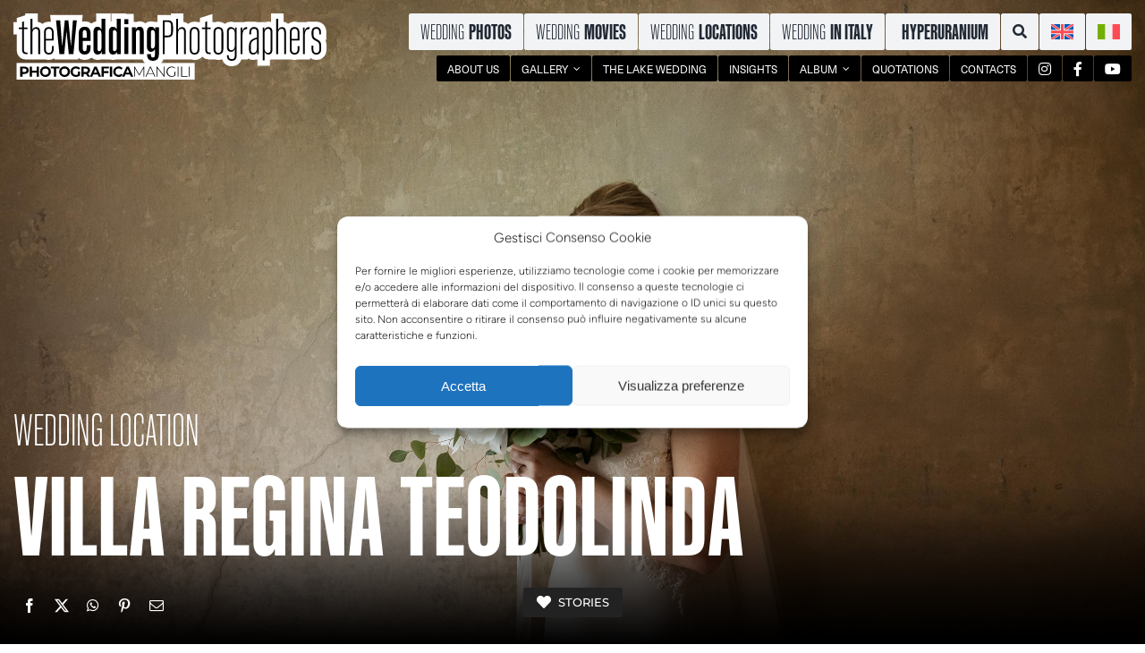

--- FILE ---
content_type: text/html; charset=UTF-8
request_url: https://www.photograficamangili.it/wp-admin/admin-ajax.php
body_size: -505
content:
<input type="hidden" id="fusion-form-nonce-128741" name="fusion-form-nonce-128741" value="61ee4b1c7c" />

--- FILE ---
content_type: text/javascript
request_url: https://www.photograficamangili.it/wp-content/uploads/hummingbird-assets/bc1b16e2ff39873a3d2fbd26712f1ddb.js
body_size: 2454
content:
/**handles:awb-carousel**/
(g=>{var _={clientX:0,clientY:0,$dragEl:"",lerpDamp:.18,bindEvents:function(){document.addEventListener("mousemove",function(e){_.clientX=e.clientX,_.clientY=e.clientY})},init:function(e){this.lastX=this.clientX,this.lastY=this.clientY,this.$el=e,this.createMarkup(),this.mouseBind()},createMarkup:function(){0==g(".awb-cursor-nav-helper").length?(g("body").append('<div class="awb-cursor-nav-helper"><span><i class="awb-icon-angle-left awb-cursor-nav-left"></i><i class="awb-icon-angle-right awb-cursor-nav-right"></i></span></div>'),this.$dragEl=g(".awb-cursor-nav-helper"),this.pointerBind()):this.$dragEl=g(".awb-cursor-nav-helper").removeAttr("style")},mouseBind:function(){var s=this;s.$el.on("mouseenter",function(){var e,t;s.$dragEl.addClass("awb-cursor-nav-helper--visible"),e=s.$el.is("[data-cursor-color-mode]")?"color-"+s.$el.attr("data-cursor-color-mode"):"",t=s.$el.is("[data-cursor-color]")?s.$el.attr("data-cursor-color"):"",s.$dragEl.removeClass("color-auto color-custom"),s.$dragEl.addClass(e),""!==t&&s.$dragEl[0].style.setProperty("--awb-cursor-color",t)}),s.$el.on("mouseleave",function(){s.$dragEl.removeClass("awb-cursor-nav-helper--visible")})},pointerBind:function(){this.lastY=this.linearInterpolate(this.lastY,this.clientY,this.lerpDamp),this.lastX=this.linearInterpolate(this.lastX,this.clientX,this.lerpDamp),this.$dragEl[0].style.transform="translateX("+this.lastX+"px) translateY("+this.lastY+"px)",requestAnimationFrame(this.pointerBind.bind(this))},linearInterpolate:function(e,t,s){return(1-s)*e+s*t}},s=function(e){(void 0!==e?jQuery('div[data-cid="'+e+'"]').find(".awb-carousel"):jQuery(".awb-carousel")).each(function(){var s=jQuery(this).attr("data-layout")?jQuery(this).data("layout"):"carousel",e=!!jQuery(this).attr("data-slide-effect")&&jQuery(this).data("slide-effect"),t=!(!jQuery(this).attr("data-mousepointer")||"custom"!==jQuery(this).data("mousepointer")),i=!(!jQuery(this).attr("data-autoplay")||"yes"!==jQuery(this).data("autoplay")),a=jQuery(this).parents(".related-posts").length?awbCarouselVars.related_posts_speed:awbCarouselVars.carousel_speed,a=jQuery(this).attr("data-autoplayspeed")?parseInt(jQuery(this).data("autoplayspeed")):a,r=!(!jQuery(this).attr("data-autoplaypause")||"yes"!==jQuery(this).data("autoplaypause")),l=!jQuery(this).attr("data-loop")||"no"!==jQuery(this).data("loop"),o=!(!jQuery(this).attr("data-touchscroll")||"no"===jQuery(this).data("touchscroll"))&&jQuery(this).data("touchscroll"),n=!(!jQuery(this).attr("data-freemode")||"yes"!==jQuery(this).data("freemode")),u=jQuery(this).attr("data-columns")?parseFloat(jQuery(this).data("columns")):6,d=jQuery(this).data("scrollitems")&&0!==jQuery(this).data("scrollitems")?parseInt(jQuery(this).data("scrollitems")):Math.floor(u),c=!(!jQuery(this).attr("data-centeredslides")||"yes"!==jQuery(this).data("centeredslides")),h=jQuery(this).attr("data-rotationangle")?jQuery(this).data("rotationangle"):"50",p=jQuery(this).attr("data-depth")?jQuery(this).data("depth"):"100",f=jQuery(this).attr("data-itemmargin")?parseInt(jQuery(this).data("itemmargin"),10):44,y=jQuery(this).attr("data-speed")?parseInt(jQuery(this).data("speed"),10):500,w=jQuery(this).attr("data-marquee-direction")?jQuery(this).data("marquee-direction"):"left",m=!(!jQuery(this).attr("data-shadow")||"yes"!==jQuery(this).data("shadow")),j=jQuery(this).find(".swiper-wrapper").children().length,Q=jQuery(this).attr("data-pagination")?jQuery(this).data("pagination"):"bullets",v=(jQuery(this).hasClass("fusion-post-cards")?jQuery(this):jQuery(this).parent()).attr("id"),b=v&&jQuery('a[href="#'+v+'-next"]').length?jQuery('a[href="#'+v+'-next"]'):jQuery(this).find(".awb-swiper-button-next"),v=v&&jQuery('a[href="#'+v+'-prev"]').length?jQuery('a[href="#'+v+'-prev"]'):jQuery(this).find(".awb-swiper-button-prev"),f={loop:l,loopAddBlankSlides:!1,spaceBetween:f,speed:y,autoHeight:!0,centeredSlides:c,pagination:{el:jQuery(this).find(".swiper-pagination")[0],clickable:!0,type:Q},navigation:{nextEl:b[0],prevEl:v[0]},breakpoints:{},on:{}},c,Q,b;if(b.hasClass("awb-swiper-button-next")||(jQuery(this).find(".awb-swiper-button-next").remove(),b.on("click",function(e){return e.preventDefault(),!1})),v.hasClass("awb-swiper-button-prev")||(jQuery(this).find(".awb-swiper-button-prev").remove(),v.on("click",function(e){return e.preventDefault(),!1})),jQuery(this).closest(".fusion-builder-row").length&&jQuery(this).css("max-width",jQuery(this).closest(".fusion-builder-row").width()),!this.swiper){if(s=e||s,jQuery(this).find(".swiper-slide-shadow, .swiper-slide-shadow-coverflow, .swiper-slide-shadow-creative, .swiper-slide-shadow-cards").remove(),"marquee"===s||("carousel"===s||"coverflow"===s)&&l&&!jQuery(this).find(".swiper-pagination").length&&u<=j){let e=jQuery(this).find(".swiper-slide").length,t=2.5*u;t>=2*e?(c=jQuery(this).find(".swiper-slide").clone(!0),Q=jQuery(this).find(".swiper-slide").clone(!0),c.removeClass("fusion-builder-live-child-element fusion-builder-data-cid"),Q.removeClass("fusion-builder-live-child-element fusion-builder-data-cid"),jQuery(this).find(".swiper-wrapper").append(c).append(Q)):t>e&&((b=jQuery(this).find(".swiper-slide").clone(!0)).removeClass("fusion-builder-live-child-element fusion-builder-data-cid"),jQuery(this).find(".swiper-wrapper").append(b))}"carousel"===s||"coverflow"===s?(f.slidesPerView=jQuery(this).data("columnssmall")?parseFloat(jQuery(this).data("columnssmall")):Math.min(2,u),f.slidesPerGroup=f.slidesPerView,f.breakpoints[fusionJSVars.visibility_small]={slidesPerView:jQuery(this).data("columnsmedium")?parseFloat(jQuery(this).data("columnsmedium")):Math.min(4,u)},f.breakpoints[fusionJSVars.visibility_small].slidesPerGroup=f.breakpoints[fusionJSVars.visibility_small].slidesPerView,f.breakpoints[fusionJSVars.visibility_medium]={slidesPerView:u,slidesPerGroup:d},j<=f.breakpoints[fusionJSVars.visibility_small].slidesPerView&&(f.breakpoints[fusionJSVars.visibility_small].slidesPerView=j),j<=f.breakpoints[fusionJSVars.visibility_medium].slidesPerView&&(f.breakpoints[fusionJSVars.visibility_medium].slidesPerView=j,f.loop=!1,f.autoplay=!1),f.on.breakpoint=function(e,t){l&&j<=t.slidesPerView?jQuery(e.el).find(".awb-swiper-button").addClass("swiper-button-hidden"):l&&jQuery(e.el).find(".awb-swiper-button").removeClass("swiper-button-hidden")},"coverflow"===s&&(f.effect="coverflow",f.loopAdditionalSlides=2,f.coverflowEffect={rotate:h,depth:p,slideShadows:m})):"marquee"===s?(f.slidesPerView=jQuery(this).data("columnssmall")?jQuery(this).data("columnssmall"):Math.min(2,u),f.breakpoints[fusionJSVars.visibility_small]={slidesPerView:jQuery(this).data("columnsmedium")?jQuery(this).data("columnsmedium"):Math.min(4,u)},f.breakpoints[fusionJSVars.visibility_medium]={slidesPerView:u},f.loop=!0,f.allowTouchMove=!1,f.centeredSlides=!1,f.navigation=!1,f.pagination=!1,f.autoplay={delay:0},("right"===w&&jQuery("body").hasClass("ltr")||"left"===w&&jQuery("body").hasClass("rtl"))&&(f.autoplay.reverseDirection=!0)):"cards"===s?(f.effect="cards",!(f.cardsEffect={slideShadows:m})!==o&&(f.grabCursor=!0)):"fade"===s||"slide"===s?(f.slidesPerView=1,f.slidesPerGroup=1,"fade"===s&&!1===o&&(f.effect="fade",f.fadeEffect={crossFade:!0})):(f.slidesPerView=1,f.slidesPerGroup=1,!(f.effect="creative")!==o&&(f.grabCursor=!0),"slide_vert"===s?f.creativeEffect={prev:{shadow:m,translate:[0,"-100%",0],opacity:0},next:{shadow:m,translate:[0,"100%",0],opacity:0}}:"swipe"===s?f.creativeEffect={prev:{shadow:m,translate:["-120%",0,-750],opacity:0},next:{shadow:m,translate:["120%",0,-750],opacity:0}}:"swipe_vert"===s?f.creativeEffect={prev:{shadow:m,translate:[0,"-120%",-750],opacity:0},next:{shadow:m,translate:[0,"120%",-750],opacity:0}}:"flip"===s?f.creativeEffect={prev:{shadow:m,translate:[0,0,-800],rotate:[0,180,0]},next:{shadow:m,translate:[0,0,-800],rotate:[0,-180,0]}}:"flip_vert"===s&&(f.creativeEffect={prev:{shadow:m,translate:[0,0,-800],rotate:[180,0,0]},next:{shadow:m,translate:[0,0,-800],rotate:[-180,0,0]}})),"marquee"!==s&&(!1!==o&&-1!==o.indexOf("drag")&&(f.touchEventsTarget="container",f.grabCursor=!0,t)&&(f.on.touchMove=function(e,t){_.clientY=t.clientY,_.clientX=t.clientX},f.on.touchStart=function(){g(".awb-cursor-nav-helper").addClass("awb-cursor-nav-helper--touch-start"),jQuery(this.el).find(".swiper-wrapper").addClass("is-touch-start")},f.on.touchEnd=function(){g(".awb-cursor-nav-helper").removeClass("awb-cursor-nav-helper--touch-start"),jQuery(this.el).find(".swiper-wrapper").removeClass("is-touch-start")}),f.allowTouchMove=!1!==o&&"wheel"!==o,!1!==o&&-1!==o.indexOf("wheel")&&(f.mousewheel={releaseOnEdges:!0}),f.freeMode=n,i)&&(f.autoplay={delay:parseInt(a,10)}),(i||"marquee"===s)&&r&&(jQuery(this).on("mouseenter",function(e){var t=jQuery(this)[0].swiper;"marquee"===s&&t.setTranslate(t.getTranslate()),t.autoplay.stop()}),jQuery(this).on("mouseleave",function(e){var t=jQuery(this)[0].swiper;"marquee"===s&&t.slideTo(t.activeIndex,y/2.5,!1),t.autoplay.start()})),f.on.init=function(){if(!1!==o&&t&&_.init(jQuery(this.el)),"carousel"!==s&&"marquee"!==s&&"coverflow"!==s||!jQuery(this.el).find(".fusion-builder-live-child-element").length||jQuery(this.el).find(".swiper-slide-duplicate").removeClass("fusion-builder-live-child-element fusion-builder-data-cid"),jQuery(this.el).parent().hasClass("fusion-image-carousel")&&jQuery(this.el).closest(".fusion-image-carousel").hasClass("lightbox-enabled")){let e=this.slides[this.activeIndex],s=jQuery(e).find("a").data("rel");if(void 0!==window.$ilInstances[s]){let t=this;jQuery(this.el).find(`.swiper-slide-duplicate a[data-rel="${s}"]`).on("click",function(e){e.preventDefault();var e=jQuery(this).closest(".swiper-slide-duplicate").data("swiper-slide-index");jQuery(t.el).find(`.swiper-slide:not(.swiper-slide-duplicate)[data-swiper-slide-index="${e}"] a[data-rel]`).trigger("click")})}}},new Swiper(jQuery(this)[0],f)}})};jQuery(window).on("load fusion-reinit-related-posts-carousel fusion-reinit-carousels fusion-element-render-fusion_images fusion-element-render-fusion_featured_products_slider fusion-element-render-fusion_products_slider fusion-element-render-fusion_portfolio fusion-element-render-fusion_tb_related fusion-element-render-fusion_tb_woo_related fusion-element-render-fusion_tb_woo_upsells fusion-element-render-fusion_post_cards fusion-column-resized",function(e,t){s(t)}),jQuery(window).on("fusion-dynamic-content-render",function(e,t){0<jQuery(t).find(".awb-carousel").length&&s()}),jQuery(window).on("fusion-resize-horizontal",function(){jQuery(".awb-carousel").length&&jQuery(".awb-carousel").each(function(){jQuery(this).closest(".fusion-builder-row").length&&jQuery(this).css("max-width",jQuery(this).closest(".fusion-builder-row").width())})}),g(function(){_.bindEvents()})})(jQuery);

--- FILE ---
content_type: text/javascript
request_url: https://www.photograficamangili.it/wp-content/uploads/hummingbird-assets/d329e8d2ad3880c778628fafac36bc7f.js
body_size: -63
content:
/**handles:jquery-fade**/
(c=>{c.fn.fusionScroller=function(t){var p=c.extend({type:"opacity",offset:0,endOffset:""},t);c(this).each(function(){var r,o,l,s=this;c(window).on("scroll",function(){var t,e,f,i;r=c(s).offset().top,c("body").hasClass("admin-bar")&&(r=c(s).offset().top-c("#wpadminbar").outerHeight()),0<p.offset&&(r=c(s).offset().top-p.offset),o=c(s).outerHeight(),l=r+o,p.endOffset&&c(p.endOffset).length&&(l=c(p.endOffset).offset().top),(t=c(this).scrollTop())>=r&&t<=l&&(e=(l-t)/o*100,"opacity"===p.type?(f=e/100*1,c(s).css({opacity:f})):"blur"===p.type?(i="blur("+(e=100-e)/100*50+"px)",c(s).css({"-webkit-filter":i,"-ms-filter":i,"-o-filter":i,"-moz-filter":i,filter:i})):"fading_blur"===p.type&&(f=e/100*1,i="blur("+(e=100-e)/100*50+"px)",c(s).css({"-webkit-filter":i,"-ms-filter":i,"-o-filter":i,"-moz-filter":i,filter:i,opacity:f}))),t<r&&("opacity"===p.type?c(s).css({opacity:1}):"blur"===p.type?(i="blur(0px)",c(s).css({"-webkit-filter":i,"-ms-filter":i,"-o-filter":i,"-moz-filter":i,filter:i})):"fading_blur"===p.type&&(i="blur(0px)",c(s).css({opacity:1,"-webkit-filter":i,"-ms-filter":i,"-o-filter":i,"-moz-filter":i,filter:i})))})})}})(jQuery);

--- FILE ---
content_type: text/javascript
request_url: https://www.photograficamangili.it/wp-content/uploads/hummingbird-assets/ce04c25cc49299ed365ac3955f708def.js
body_size: 4075
content:
/**handles:lazysizes**/
((t,e)=>{var a=((i,f,r)=>{var g,m,y,j,t,u,k,s,T,q,a,I,o,c,h,z,v,b,l,$,p,e,D,H,d,n,Q,O,V,J,A,U,G,K,X,Y,Z,C,E,tt,w,et,at,it,_,L,M,N,S,nt,rt,st,x,F,W,ot,lt,dt,ut,B,ct,ft,gt,mt,yt,P,ht,zt,R,vt,bt,pt,At,Ct,Et,e,wt,_t={lazyClass:"lazyload",loadedClass:"lazyloaded",loadingClass:"lazyloading",preloadClass:"lazypreload",errorClass:"lazyerror",autosizesClass:"lazyautosizes",fastLoadedClass:"ls-is-cached",iframeLoadMode:0,srcAttr:"data-orig-src",srcsetAttr:"data-srcset",sizesAttr:"data-sizes",minSize:40,customMedia:{},init:!0,expFactor:1.5,hFac:.8,loadMode:2,loadHidden:!0,ricTimeout:0,throttleDelay:125};for(wt in m=i.lazySizesConfig||i.lazysizesConfig||{},_t)wt in m||(m[wt]=_t[wt]);return f&&f.getElementsByClassName?(y=f.documentElement,j=i.HTMLPictureElement,t=i.addEventListener.bind(i),u=i.setTimeout,k=i.requestAnimationFrame||u,s=i.requestIdleCallback,T=/^picture$/i,q=["load","error","lazyincluded","_lazyloaded"],a={},I=Array.prototype.forEach,o=function(t,e){return a[e]||(a[e]=new RegExp("(\\s|^)"+e+"(\\s|$)")),a[e].test(t.getAttribute("class")||"")&&a[e]},c=function(t,e){o(t,e)||t.setAttribute("class",(t.getAttribute("class")||"").trim()+" "+e)},h=function(t,e){var e;(e=o(t,e))&&t.setAttribute("class",(t.getAttribute("class")||"").replace(e," "))},z=function(e,a,t){var i=t?"addEventListener":"removeEventListener";t&&z(e,a),q.forEach(function(t){e[i](t,a)})},v=function(t,e,a,i,n){var r=f.createEvent("Event");return(a=a||{}).instance=g,r.initEvent(e,!i,!n),r.detail=a,t.dispatchEvent(r),r},b=function(t,e){var a;!j&&(a=i.picturefill||m.pf)?(e&&e.src&&!t.getAttribute("srcset")&&t.setAttribute("srcset",e.src),a({reevaluate:!0,elements:[t]})):e&&e.src&&(t.src=e.src)},l=function(t,e){return(getComputedStyle(t,null)||{})[e]},$=function(t,e,a){for(a=a||t.offsetWidth;a<m.minSize&&e&&!t._lazysizesWidth;)a=e.offsetWidth,e=e.parentNode;return a},At=[],Ct=pt=[],(e=function(t,e){vt&&!e?t.apply(this,arguments):(Ct.push(t),bt||(bt=!0,(f.hidden?u:k)(Et)))})._lsFlush=Et=function(){var t=Ct;for(Ct=pt.length?At:pt,bt=!(vt=!0);t.length;)t.shift()();vt=!1},p=e,e=function(a,t){return t?function(){p(a)}:function(){var t=this,e=arguments;p(function(){a.apply(t,e)})}},D=function(t){var e,a,i=function(){e=null,t()},n=function(){var t=r.now()-a;t<99?u(n,99-t):(s||i)(i)};return function(){a=r.now(),e=e||u(n,99)}},nt=/^img$/i,rt=/^iframe$/i,st="onscroll"in i&&!/(gle|ing)bot/.test(navigator.userAgent),W=-1,ot=function(t){F--,t&&!(F<0)&&t.target||(F=0)},lt=function(t){return(S=null==S?"hidden"==l(f.body,"visibility"):S)||!("hidden"==l(t.parentNode,"visibility")&&"hidden"==l(t,"visibility"))},dt=function(t,e){var a,i=t,n=lt(t);for(_-=e,N+=e,L-=e,M+=e;n&&(i=i.offsetParent)&&i!=f.body&&i!=y;)(n=0<(l(i,"opacity")||1))&&"visible"!=l(i,"overflow")&&(a=i.getBoundingClientRect(),n=M>a.left&&L<a.right&&N>a.top-1&&_<a.bottom+1);return n},Q=ut=function(){var t,e,a,i,n,r,s,o,l,d,a,u,c=g.elements;if((w=m.loadMode)&&F<8&&(t=c.length)){for(e=0,W++;e<t;e++)if(c[e]&&!c[e]._lazyRace)if(!st||g.prematureUnveil&&g.prematureUnveil(c[e]))P(c[e]);else if((o=c[e].getAttribute("data-expand"))&&(r=+o)||(r=x),d||(d=!m.expand||m.expand<1?500<y.clientHeight&&500<y.clientWidth?500:370:m.expand,a=(g._defEx=d)*m.expFactor,u=m.hFac,S=null,x<a&&F<1&&2<W&&2<w&&!f.hidden?(x=a,W=0):x=1<w&&1<W&&F<6?d:0),l!==r&&(at=innerWidth+r*u,it=innerHeight+r,s=-1*r,l=r),a=c[e].getBoundingClientRect(),(N=a.bottom)>=s&&(_=a.top)<=it&&(M=a.right)>=s*u&&(L=a.left)<=at&&(N||M||L||_)&&(m.loadHidden||lt(c[e]))&&(E&&F<3&&!o&&(w<3||W<4)||dt(c[e],r))){if(P(c[e]),n=!0,9<F)break}else!n&&E&&!i&&F<4&&W<4&&2<w&&(C[0]||m.preloadAfterLoad)&&(C[0]||!o&&(N||M||L||_||"auto"!=c[e].getAttribute(m.sizesAttr)))&&(i=C[0]||c[e]);i&&!n&&P(i)}},V=F=x=0,J=m.throttleDelay,A=m.ricTimeout,U=function(){O=!1,V=r.now(),Q()},G=s&&49<A?function(){s(U,{timeout:A}),A!==m.ricTimeout&&(A=m.ricTimeout)}:e(function(){u(U)},!0),ft=e(ct=function(t){var e=t.target;e._lazyCache?delete e._lazyCache:(ot(t),c(e,m.loadedClass),h(e,m.loadingClass),z(e,gt),v(e,"lazyloaded"))}),gt=function(t){ft({target:t.target})},mt=function(t){var e,a=t.getAttribute(m.srcsetAttr);(e=m.customMedia[t.getAttribute("data-media")||t.getAttribute("media")])&&t.setAttribute("media",e),a&&t.setAttribute("srcset",a)},yt=e(function(e,t,a,i,n){var i,a,r,s,o,l,r,t,d;(o=v(e,"lazybeforeunveil",t)).defaultPrevented||(i&&(a?c(e,m.autosizesClass):e.setAttribute("sizes",i)),a=e.getAttribute(m.srcsetAttr),i=e.getAttribute(m.srcAttr),n&&(s=(r=e.parentNode)&&T.test(r.nodeName||"")),l=t.firesLoad||"src"in e&&(a||i||s),o={target:e},c(e,m.loadingClass),l&&(clearTimeout(tt),tt=u(ot,2500),z(e,gt,!0)),s&&I.call(r.getElementsByTagName("source"),mt),a?e.setAttribute("srcset",a):i&&!s&&(rt.test(e.nodeName)?(t=i,0==(d=(r=e).getAttribute("data-load-mode")||m.iframeLoadMode)?r.contentWindow.location.replace(t):1==d&&(r.src=t)):e.src=i),n&&(a||s)&&b(e,{src:i})),e._lazyRace&&delete e._lazyRace,h(e,m.lazyClass),p(function(){var t=e.complete&&1<e.naturalWidth;l&&!t||(t&&c(e,m.fastLoadedClass),ct(o),e._lazyCache=!0,u(function(){"_lazyCache"in e&&delete e._lazyCache},9)),"lazy"==e.loading&&F--},!0)}),ht=D(function(){m.loadMode=3,B()}),R=function(){E||(r.now()-et<999?u(R,999):(E=!0,m.loadMode=3,B(),t("scroll",zt,!0)))},H={_:function(){et=r.now(),g.elements=f.getElementsByClassName(m.lazyClass),C=f.getElementsByClassName(m.lazyClass+" "+m.preloadClass),t("scroll",B,!0),t("resize",B,!0),t("pageshow",function(t){var e;t.persisted&&(e=f.querySelectorAll("."+m.loadingClass)).length&&e.forEach&&k(function(){e.forEach(function(t){t.complete&&P(t)})})}),i.MutationObserver?new MutationObserver(B).observe(y,{childList:!0,subtree:!0,attributes:!0}):(y.addEventListener("DOMNodeInserted",B,!0),y.addEventListener("DOMAttrModified",B,!0),setInterval(B,999)),t("hashchange",B,!0),["focus","mouseover","click","load","transitionend","animationend"].forEach(function(t){f.addEventListener(t,B,!0)}),/d$|^c/.test(f.readyState)?R():(t("load",R),f.addEventListener("DOMContentLoaded",B),u(R,2e4)),g.elements.length?(ut(),p._lsFlush()):B()},checkElems:B=function(t){var e;(t=!0===t)&&(A=33),O||(O=!0,(e=J-(r.now()-V))<0&&(e=0),t||e<9?G():u(G,e))},unveil:P=function(t){var e,a,i,n;t._lazyRace||!(!(n="auto"==(i=(a=nt.test(t.nodeName))&&(t.getAttribute(m.sizesAttr)||t.getAttribute("sizes"))))&&E||!a||!t.getAttribute("src")&&!t.srcset||t.complete||o(t,m.errorClass))&&o(t,m.lazyClass)||(e=v(t,"lazyunveilread").detail,n&&d.updateElem(t,!0,t.offsetWidth),t._lazyRace=!0,F++,yt(t,e,n,i,a))},_aLSL:zt=function(){3==m.loadMode&&(m.loadMode=2),ht()}},X=e(function(t,e,a,i){var n,r,s;if(t._lazysizesWidth=i,t.setAttribute("sizes",i+="px"),T.test(e.nodeName||""))for(r=0,s=(n=e.getElementsByTagName("source")).length;r<s;r++)n[r].setAttribute("sizes",i);a.detail.dataAttr||b(t,a.detail)}),d={_:function(){K=f.getElementsByClassName(m.autosizesClass),t("resize",Z)},checkElems:Z=D(function(){var t,e=K.length;if(e)for(t=0;t<e;t++)Y(K[t])}),updateElem:Y=function(t,e,a){var e,i=t.parentNode;i&&(a=$(t,i,a),(e=v(t,"lazybeforesizes",{width:a,dataAttr:!!e})).defaultPrevented||(a=e.detail.width)&&a!==t._lazysizesWidth&&X(t,i,e,a))}},n=function(){!n.i&&f.getElementsByClassName&&(n.i=!0,d._(),H._())},u(function(){m.init&&n()}),g={cfg:m,autoSizer:d,loader:H,init:n,uP:b,aC:c,rC:h,hC:o,fire:v,gW:$,rAF:p}):{init:function(){},cfg:m,noSupport:!0}})(t,t.document,Date);t.lazySizes=a,"object"==typeof module&&module.exports&&(module.exports=a)})("undefined"!=typeof window?window:{}),((t,e)=>{var a;t&&(a=function(){e(t.lazySizes),t.removeEventListener("lazyunveilread",a,!0)},e=e.bind(null,t,t.document),"object"==typeof module&&module.exports?e(require("lazysizes")):"function"==typeof define&&define.amd?define(["lazysizes"],e):t.lazySizes?a():t.addEventListener("lazyunveilread",a,!0))})("undefined"!=typeof window?window:0,function(l,t,a){var d,s,o,u,c,f;l.addEventListener&&(d=/\s+(\d+)(w|h)\s+(\d+)(w|h)/,s=/parent-fit["']*\s*:\s*["']*(contain|cover|width)/,o=/parent-container["']*\s*:\s*["']*(.+?)(?=(\s|$|,|'|"|;))/,u=/^picture$/i,c=a.cfg,f={getParent:function(t,e){var a=t,i=t.parentNode;return e&&"prev"!=e||!i||!u.test(i.nodeName||"")||(i=i.parentNode),a="self"!=e?"prev"==e?t.previousElementSibling:e&&(i.closest||l.jQuery)&&(i.closest?i.closest(e):jQuery(i).closest(e)[0])||i:a},getFit:function(t){var e,a,i=getComputedStyle(t,null)||{},n=i.content||i.fontFamily,r={fit:t._lazysizesParentFit||t.getAttribute("data-parent-fit")};return!r.fit&&n&&(e=n.match(s))&&(r.fit=e[1]),r.fit?(!(a=t._lazysizesParentContainer||t.getAttribute("data-parent-container"))&&n&&(e=n.match(o))&&(a=e[1]),r.parent=f.getParent(t,a)):r.fit=i.objectFit,r},getImageRatio:function(t){for(var e,a,i,n,i,r,a,s=t.parentNode,o=s&&u.test(s.nodeName||"")?s.querySelectorAll("source, img"):[t],e=0;e<o.length;e++)if(a=(t=o[e]).getAttribute(c.srcsetAttr)||t.getAttribute("srcset")||t.getAttribute("data-pfsrcset")||t.getAttribute("data-risrcset")||"",i=t._lsMedia||t.getAttribute("media"),i=c.customMedia[t.getAttribute("data-media")||i]||i,a&&(!i||(l.matchMedia&&matchMedia(i)||{}).matches)){(n=parseFloat(t.getAttribute("data-aspectratio")))||(a=(i=a.match(d))?"w"==i[2]?(r=i[1],i[3]):(r=i[3],i[1]):(r=t.getAttribute("width"),t.getAttribute("height")),n=r/a);break}return n},calculateSize:function(t,e){var a,i,t,a=this.getFit(t),n=a.fit,a=a.parent;return"width"==n||("contain"==n||"cover"==n)&&(i=this.getImageRatio(t))?(a?e=a.clientWidth:a=t,t=e,"width"==n?t=e:(a=e/a.clientHeight)&&("cover"==n&&a<i||"contain"==n&&i<a)&&(t=e*(i/a)),t):e}},a.parentFit=f,t.addEventListener("lazybeforesizes",function(t){var e;t.defaultPrevented||t.detail.instance!=a||(e=t.target,t.detail.width=f.calculateSize(e,t.detail.width))}))});let lazyBg=function(t){var e=t.getAttribute("data-bg"),a=t.getAttribute("data-bg-medium")||e,i=t.getAttribute("data-bg-small")||a,n=t.getAttribute("data-bg-gradient");Modernizr.mq("only screen and (max-width: "+fusionJSVars.visibility_medium+"px)")&&(e=a),Modernizr.mq("only screen and (max-width: "+fusionJSVars.visibility_small+"px)")&&(e=i),n&&e?t.style.backgroundImage=n+",url("+e+")":e&&(t.style.backgroundImage="url("+e+")")};document.addEventListener("lazybeforeunveil",function(t){jQuery(t.target).is("iframe")?jQuery(t.target).parent().fitVids():lazyBg(t.target)}),window.addEventListener("resize",function(){var t=jQuery("[data-fusion-responsive-bg]");t.length&&t.each(function(t,e){lazyBg(e)})}),document.addEventListener("lazybeforesizes",function(t){var e=jQuery(t.target).parent();e.hasClass("awb-imageframe-style-dario")&&(e.css("display","block"),t.detail.width=(40<t.target.offsetWidth?t.target:e[0]).offsetWidth,e.css("display",""))});

--- FILE ---
content_type: text/javascript
request_url: https://www.photograficamangili.it/wp-content/uploads/hummingbird-assets/27ff288203d63a6af4f5b2f7903281bb.js
body_size: 19949
content:
/**handles:trustindex-loader-js**/
(()=>{class t{static setCommonConstants(){this.script=document.currentScript,this.loadedCss=[],this.loadedJs=[]}static addCSS(t,e,i=!1,s=null){var r;return void 0===this.loadedCss&&(this.loadedCss=[]),t&&-1===this.loadedCss.indexOf(t)?((r=document.createElement("link")).type="text/css",r.rel="stylesheet",r.href=t,(i&&window!==window.parent&&this.isCrossDomainIframe()?window.parent.document:document).head.appendChild(r),document.head.appendChild(r),"function"==typeof e&&r.addEventListener("load",e),"function"==typeof s&&r.addEventListener("error",s),this.loadedCss.push(t)):e?e():null}static addJS(t,e,i=!1){var s;return void 0===this.loadedJs&&(this.loadedJs=[]),t&&-1===this.loadedJs.indexOf(t)?((s=document.createElement("script")).type="text/javascript",s.src=t,(i&&window!==window.parent&&this.isCrossDomainIframe()?window.parent.document:document).head.appendChild(s),e&&s.addEventListener("load",e),this.loadedJs.push(t)):e?e():null}static openWindow(t){var e=document.createElement("a");return e.href=t,e.target="_blank",e.rel="noopener noreferrer nofollow",e.click()}static getScriptSelector(t){return'[src*=".trustindex."][src*="'+t+'.js"],[data-src*=".trustindex."][data-src*="'+t+'.js"]'}static getScriptKey(t){var t=t.getAttribute("data-src")||t.getAttribute("src"),e=t.replace(/.+\?([^&]+)/,"$1");return e&&e!==t&&-1===e.indexOf("=")?e:null}static getCDNUrl(){if(void 0!==this.cdnUrl&&this.cdnUrl)return this.cdnUrl;var t="undefined"!=typeof sessionStorage?sessionStorage.getItem("ti-cdn-url"):null,t;if(t)return t;let e="https://cdn.trustindex.io/",i=e;return this.script&&this.script.src&&((t=this.script.src.split("/")).pop(),i=t.join("/")+"/"),-1===i.indexOf("trustindex.")&&(i=e),this.cdnUrl=i,this.isAdminUrl()||i===e||sessionStorage.setItem("ti-cdn-url",i),i}static getWidgetUrl(t){return void 0===t?null:this.getCDNUrl()+"widgets/"+t.substring(0,2)+"/"+t+"/"}static getDecodedHtml(t){var e=document.createElement("textarea");return e.innerHTML=t,e.value}static getRelativeTime(t,e){var s=e.split("|"),r=s.shift(),e=s.shift(),o=[86400,604800,2419200,31536e3],a=(new Date).getTime()/1e3-t;for(let i=o.length-1;0<=i;i--)if(a>=o[i]){let t=Math.floor(a/o[i]),e=2*i;return 1<t&&e++,r.replace("%d",t).replace("%s",s[e])}return e}static getDevicePixelRatio(){let t=1;return void 0!==window.screen.systemXDPI&&void 0!==window.screen.logicalXDPI&&window.screen.systemXDPI>window.screen.logicalXDPI?t=window.screen.systemXDPI/window.screen.logicalXDPI:void 0!==window.devicePixelRatio&&(t=window.devicePixelRatio),Math.min(t,2)}static getDefaultAvatarUrl(){var t=Math.floor(10*Math.random())+1;return this.getCDNUrl()+"assets/default-avatar/noprofile-"+(t<10?"0":"")+t+".svg"}static getPageLanguage(){return(document.documentElement.lang||"en").substr(0,2).toLowerCase()}static getUserLanguage(){return(navigator.language||navigator.userLanguage||this.getPageLanguage()).substr(0,2).toLowerCase()}static isAdminUrl(t){var t=t?new URL(t):location;return/(admin|test)*\.trustindex/.test(t.hostname)&&-1===t.href.indexOf("test/widget.html")}static isWordpressAdminUrl(t){return-1!==(t?new URL(t):location).href.indexOf("settings.php&tab=free-widget-configurator")}static isAdminEditUrl(t){return-1!==(t=void 0===t?location.href:t).indexOf("widget/edit")}static isTestWidgetUrl(t){return-1!==(t=void 0===t?location.href:t).indexOf("test/widget.html")}static isCrossDomainIframe(){if(window.parent===window)return!1;try{var t=new URL(window.parent.location);return t.protocol!==location.protocol||t.hostname!==location.hostname||t.port!==location.port}catch(t){return null}}static isMobileDevice(){return this.isAdminUrl()&&!this.isAdminEditUrl()?!!document.querySelector(".widget-editor.mobile"):/mobi/i.test(navigator.userAgent||navigator.vendor||window.opera)}static isWebpSupported(e){if(void 0!==this.cacheWebpSupported)return e(this.cacheWebpSupported);let t=t=>(this.cacheWebpSupported=t,e(t)),i=new Image;i.onload=()=>t(0<i.width&&0<i.height),i.onerror=()=>t(!1),i.src="[data-uri]"}static isDarkMode(){var t,t;return!(null==(t=null==(t=null==window?void 0:window.matchMedia)?void 0:t.call(window,"(prefers-color-scheme:dark)"))||!t.matches)}static waitForVisibility(t,e,i=0){if(0<t.offsetWidth)return i?setTimeout(e,i):e();new ResizeObserver(function(t){0<t[0].target.offsetWidth&&(e(),this.disconnect())}).observe(t)}static isInLoadTriggerZone(t,e=1200){var t=t.getBoundingClientRect();return t.right<=(window.innerWidth||document.documentElement.clientWidth)+e&&t.bottom<=(window.innerHeight||document.documentElement.clientHeight)+e}static getProxyUrl(t="eu"){return{eu:{url:"https://de-proxy.trustindex.io/",key:"base64:3j5bZXQ07QEkVq0lFnTw5g=="}}[t=t||{Europe:"eu"}[Intl.DateTimeFormat().resolvedOptions().timeZone.split("/")[0]]||"eu"]?{eu:{url:"https://de-proxy.trustindex.io/",key:"base64:3j5bZXQ07QEkVq0lFnTw5g=="}}[t].url+"trustindex-1stp/cdn-loader.php":""}static disableBodyScroll(){void 0===this.oldBodyScrollAttributes&&(this.oldBodyScrollAttributes={documentElement:{overflow:document.documentElement.style.overflow,position:document.documentElement.style.position,height:document.documentElement.style.height},body:{overflowX:document.body.style.overflowX,height:document.body.style.height}},document.documentElement.style.overflow="hidden",document.documentElement.style.position="relative",document.documentElement.style.height="unset",document.body.style.overflowX="unset",document.body.style.height="unset")}static enableBodyScroll(){if(void 0!==this.oldBodyScrollAttributes){for(var t in this.oldBodyScrollAttributes)for(var e in this.oldBodyScrollAttributes[t])document[t].style[e]=this.oldBodyScrollAttributes[t][e];delete this.oldBodyScrollAttributes}}static getFetchApi(){var t;return void 0!==this.fetchApi&&this.fetchApi||(t=document.createElement("iframe"),document.body.appendChild(t),this.fetchApi=t.contentWindow.fetch.bind(window),t.remove()),this.fetchApi}}var o=(t,a,n)=>new Promise((e,i)=>{var s=t=>{try{o(n.next(t))}catch(t){i(t)}},r=t=>{try{o(n.throw(t))}catch(t){i(t)}},o=t=>t.done?e(t.value):Promise.resolve(t.value).then(s,r);o((n=n.apply(t,a)).next())});class i extends t{static resize_widgets(){}static init(){}static init_pager(){-1!==decodeURIComponent(location.href).indexOf("page=testimonial-widgets/tabs/create-widget.php")&&(this.destroyWidgets(),this.initWidgetsFromDom(!0))}static setConstants(){this.setCommonConstants(),this.svgs={good:'<svg style="display: inline-block; vertical-align: sub;fill: #0ab21b;position:relative;top:-2px" viewBox="0 0 128 128"><path d="M64 8a56 56 0 1 0 56 56A56 56 0 0 0 64 8zm0 104a48 48 0 1 1 48-48 48 48 0 0 1-48 48zM44 64a8 8 0 1 1 8-8 8 8 0 0 1-8 8zm48-8a8 8 0 1 1-8-8 8 8 0 0 1 8 8zm-4.8 21.6a4 4 0 0 1 .6 3.6A24.3 24.3 0 0 1 64 97c-9.7 0-15.7-4.2-19-7.8a22.7 22.7 0 0 1-4.8-8A4 4 0 0 1 44 76h40a4 4 0 0 1 3.2 1.6z"></path></svg>',bad:'<svg style="display: inline-block; vertical-align: sub;fill: #383838;margin-top: -1px;position:relative;top:-2px" viewBox="0 0 128 128"><path d="M64 8a56 56 0 1 0 56 56A56 56 0 0 0 64 8zm0 104a48 48 0 1 1 48-48 48 48 0 0 1-48 48zM44 64a8 8 0 1 1 8-8 8 8 0 0 1-8 8zm48-8a8 8 0 1 1-8-8 8 8 0 0 1 8 8zm-5.2 30.2a4 4 0 1 1-5.6 5.6c-10.5-10.4-24-10.4-34.4 0a4 4 0 0 1-5.6-5.6c13.6-13.7 32-13.7 45.6 0z"></path></svg>'},this.additionalLogoStyles={"header-logo":{Google:"height: 25px; top: -2px",Facebook:"height: 17px",Trustindex:"height: 19px",Tripadvisor:"height: 24px; top: -2px",Airbnb:"height: 26px; top: -3px",Yelp:"height: 32px; top: -8px",Amazon:"height: 13px; top: 1px",Arukereso:"height: 17px; top: 5px",Vrbo:"height: 20px; top: -2px",BBB:"height: 25px; top: -2px",Expedia:"height: 25px; top: -3px",Ebay:"height: 25px; top: -2px",Sitejabber:"height: 20px; top: 1px",Thumbtack:"height: 25px; top: -3px",Provenexpert:"height: 25px; top: 1px",Hotels:"height: 22px; top: -1px",Zillow:"height: 17px",Yell:"height: 18px",Checkatrade:"height: 15px; top: 2px",Capterra:"height: 15px; top: 2px",Etsy:"height: 20px; top: 1px",WordpressPlugin:"height: 13px; top: 1px",AngiesList:"height: 24px; top: -1px",OnlinePenztarca:"height: 30px; top: -3px",ConsumerAffairs:"height: 30px; top: -3px",Reviewsio:"height: 20px; top: 0px",Foursquare:"height: 15px; top: 3px",Justdial:"height: 15px; top: 3px",Houzz:"height: 20px; top: -3px",Indeed:"height: 17px; top: 0px"},"large-logo":{Facebook:"width: 145px; height: 28px",Google:"width: 110px; height: 35px",Yelp:"width: 95px; height: 46px; top: -5px",Airbnb:"width: 120px; height: 38px",Tripadvisor:"width: 155px; height: 33px",Trustpilot:"width: 140px; height: 34px",Hotels:"width: 152px; height: 30px",Amazon:"width: 120px; height: 25px",Bookatable:"height: 27px; left: 7px",Foursquare:"height: 20px; top: 3px",Trustindex:"width: 152px; height: 26px; top: 3px",Booking:"height: 25px",Opentable:"height: 35px",Capterra:"height: 34px",Thumbtack:"height: 34px",Fresha:"height: 21px",Expedia:"height: 44px",Mobilede:"height: 35px",Checkatrade:"height: 22px",Pricerunner:"height: 21px",Easyweddings:"height: 50px; top: 3px",Whichtrustedtraders:"width: 80px; height: 55px; top: -15px; left: 10px",Abia:"width: 100px; height: 41px",WordpressPlugin:"height: 35px",Zoover:"height: 22px",Arukereso:"height: 25px","Arukereso-ro":"height: 29px",Pricespy:"height: 39px","Pricespy-dk":"height: 42px","Pricespy-fi":"height: 35px","Pricespy-fr":"height: 31px","Pricespy-no":"height: 43px",Szallashu:"height: 26px","Szallashu-com":"height: 29px","Szallashu-cz":"height: 47px","Szallashu-pl":"height: 34px","Szallashu-ro":"height: 29px"},"small-logo":{Facebook:"width: 78px; height: 15px; top: 1px",Google:"width: 62px; height: 20px; top: 1px",Yelp:"width: 45px; height: 22px; top: -3px",Airbnb:"width: 64px; height: 20px",Tripadvisor:"width: 97px; height: 21px; top: 1px",Trustpilot:"width: 65px; top: 2px",Hotels:"width: 100px; height: 20px",Amazon:"width: 68px; height: 20px; top: 1px",Bookatable:"width: 83px; height: 15px; top: 1px",Foursquare:"width: 98px; height: 13px; top: 3px",Trustindex:"width: 95px; height: 16px; top: 2px",Booking:"width: 90px; height: 15px; top: 3px",Opentable:"width: 100px; height: 23px; top: -1px",Capterra:"width: 79px; height: 18px; top: 1px",Thumbtack:"width: 79px; height: 18px; top: 2px",Fresha:"width: 93px; height: 13px; top: 2px; left: 1px",Expedia:"width: 65px; height: 19px; top: 2px",Zillow:"width: 67px; height: 14px; top: 2px",Reco:"width: 76px; height: 16px",Mobilede:"width: 68px; height: 16px; top: 2px",Checkatrade:"width: 90px; height: 13px; top: 1.5px",Pricerunner:"width: 102px; height: 14px; top: 1px",Easyweddings:"width: 60px; height: 20px",Whichtrustedtraders:"width: 34px; height: 23px; top: -1px",Abia:"width: 40px; height: 16px",Ebay:"width: 45px; height: 18px; top: 1px",BBB:"width: 42px; height: 16px; top: 2px",WordpressPlugin:"width: 85px; height: 11px; top: 2px",Arukereso:"width: 92px; height: 15px; top: 1px","Arukereso-bg":"width: 89px; height: 15px; top: 3px","Arukereso-ro":"width: 77px; height: 15px; top: 3px",Pricespy:"width: 69px; height: 18px","Pricespy-dk":"width: 64px; height: 18px","Pricespy-fi":"width: 77px; height: 18px","Pricespy-fr":"width: 88px; height: 18px","Pricespy-no":"width: 63px; height: 18px","Pricespy-nu":"width: 63px; height: 18px",Szallashu:"width: 76px; height: 13px; top: 2px","Szallashu-com":"width: 95px; height: 18px","Szallashu-cz":"width: 61px; height: 19px; top: 3px","Szallashu-pl":"width: 74px; height: 17px; top: 3px","Szallashu-ro":"width: 100px; height: 19px",Provenexpert:"width: 98px; height: 21px; top: 3px",Vrbo:"width: 45px; height: 15px; top: 1px",Yell:"width: 38px; height: 14px; top: 2.5px",AngiesList:"width: 27px; height: 16px; top: 3px",Sitejabber:"width: 85px; height: 16px; top: 4px",Aliexpress:"width: 67px; height: 16px; top: 3.5px"}},this.richSnippetLoaded=0<document.querySelectorAll('script[src*=".trustindex.io/assets/js/richsnippet.js"], script[type="application/ld+json"][data-trustindex="1"]').length}static loadWidgetsFromDom(){return o(this,null,function*(){document.querySelectorAll(this.getScriptSelector("loader")).forEach(e=>{if(!e.getAttribute("data-ti-widget-inited")){e.setAttribute("data-ti-widget-inited",!0);var t=this.getScriptKey(e),i,r;if(t){let s=Boolean(e.getAttribute("data-enable-delay-load"));"SCRIPT"===e.tagName&&((i=document.createElement("div")).key=e.key,e.replaceWith(i),e=i),e.key=t,e.isTriggerLoad=t=>this.isInLoadTriggerZone(e,t),r=e,o(this,null,function*(){var t=yield this.getWidgetHtml(r),e,i,t;return!1===t?r.innerHTML='\n\t\t\t\t\t\tWidget not found! Probably it is already deleted or there is typo in its ID.\n\t\t\t\t\t\tWe suggest that you log in to the <a href="https://admin.trustindex.io/" target="_blank">Trustindex system</a> and follow the widget configuration instructions.\n\t\t\t\t\t\tOr, if you don\'t have an account, create one for free at <a href="https://www.trustindex.io?a=sys&c=widget-not-found" target="_blank">www.trustindex.io</a>\n\t\t\t\t\t':t?/style="[^"]*border: 4px dashed red[^"]*"/.test(t)?r.innerHTML=t:(e=-1!==t.indexOf('data-lazy-load-disabled="1"'),s=s||-1!==t.indexOf('data-delay-load="1" class="ti-widget'),i=/(?:data-layout-category="[^"]*floating[^"]*"|data-layout-id="(?:17|21|52|53)")/.test(t),void(r.closest("head")&&!i||(r.contentHtml=t,this.richSnippetLoaded||(t=/data-rich-snippet="([^"]+)"/.exec(t))&&t[1]&&(this.richSnippetLoaded=!0,this.addJS(this.getCDNUrl()+"assets/js/richsnippet.js?"+t[1])),e||i?new TrustindexWidget(null,r):r.isTriggerLoad(100)?s?window.tiElementToWaitForActivity.push(r):new TrustindexWidget(null,r):(r.isWaitForVisibility=!0,window.tiElementToWaitForActivity.push(r))))):r.replaceWith(document.createComment("Trustindex widget ("+r.key+") is empty here."))})}}})})}static initWidgetsFromDom(t=!1,e,i){var s=this.widgetsForInit||document.querySelectorAll(".ti-widget:not(.ti-certificate):not(.ti-feed-widget)"+(t?"":":not([data-trustindex-widget])"));void 0!==e&&s.length?(void 0===this.widgetsForInit&&(this.widgetsForInit=s),new TrustindexWidget(s[e]),++e<s.length?setTimeout(()=>this.initWidgetsFromDom(t,e,i),20):(delete this.widgetsForInit,i&&i())):(s.forEach(t=>new TrustindexWidget(t)),i&&i())}static getWidgetHtml(r){return o(this,null,function*(){let t=this.getWidgetUrl(r.key)+"content.html";if("wp-widget"===r.key){var e=r.getAttribute("data-template-id");if(e){var e=document.getElementById(e);if(e)return r.removeAttribute("data-template-id"),e.remove(),e.innerHTML.replace(/decoding="async"/g,"").replace(/ (?:src|srcset|data-src|data-srcset|data-ti-src|data-ti-srcset|consent-original-src-_|consent-original-srcset-_|consent-original-data-src-_|consent-original-data-srcset-_)="(?!http)[^"]*"/g,"").replace(/data-ti-src="[^"]+lazy\.(png|jpg|jpeg|gif|svg)"/g,"").replace(/consent-original-class-_="/g,'class="').replace(/consent-original-src-_="/g,'src="').replace(/consent-original-srcset-_="/g,'srcset="').replace(/consent-original-data-src-_="/g,'data-src="').replace(/consent-original-data-srcset="/g,'data-srcset="').replace(/<noscript>[^<]+<\/noscript>/g,"").replace(/data-(?:lazy-|ti-)?src="/g,'src="').replace(/data-(?:lazy-|ti-)?srcset="/g,'srcset="').replace(/<trustindex-image/g,"<img").replace(/><\/trustindex-image>/g,"/>").replace(/data-imgurl(set)?="/g,'src$1="')}t=r.getAttribute("data-html-url")}var i,e=yield this.getFetchApi()(t);if(!e.ok)return!1;let s=yield e.text();return s=-1!==location.href.indexOf(this.getCDNUrl()+"amp-widget")?s.replace(/<img/g,'<img crossorigin="anonymus"'):s})}static destroyWidgets(){window.tiWidgetInstances.forEach(t=>t.destroy()),window.tiWidgetInstances=[]}}class r{constructor(t,e=null){if(this.classes=[],t){if(this.getWidget(t),!t.container)return;Trustindex.waitForVisibility(this.widget.container,()=>{this.format(),this.resize(!0),this.registerEvents()})}e&&this.load(e),window.tiWidgetInstances.push(this)}getWidget(t){t.setAttribute("data-trustindex-widget",!0),t.layoutId=t.getAttribute("data-layout-id"),t.layoutCategory=(t.getAttribute("data-layout-category")||"").split(", "),t.setId=t.getAttribute("data-set-id"),t.pid=t.getAttribute("data-pid")||"wp-widget",t.cssVersion=t.getAttribute("data-css-version")||null,t.language=t.getAttribute("data-language")||"en",t.locales={close:t.getAttribute("data-close-locale")||"Close"},t.footerLinkDomain=t.getAttribute("data-footer-link-domain")||null,t.size=parseFloat(t.getAttribute("data-size")||1),t.layoutId&&(t.layoutId=parseInt(t.layoutId)),t.container=t.querySelector(".ti-widget-container"),t.setAttribute("data-no-translation",!0),this.widget=t,this.getSubclasses()}getSubclasses(){(this.widget.TrustindexWidget=this).classes=[],this.widget.querySelector(".ti-reviews-container")&&(this.widget.TrustindexReviewWidget=new TrustindexReviewWidget(this.widget),this.classes.push(this.widget.TrustindexReviewWidget),this.widget.getAttribute("data-column-vertical-separate")&&(this.widget.TrustindexMasonryWidget=new TrustindexMasonryWidget(this.widget),this.classes.push(this.widget.TrustindexMasonryWidget)),this.widget.querySelector("script.ti-ai-summary")&&(this.widget.TrustindexAiSummaryModule=new TrustindexAiSummaryModule(this.widget),this.classes.push(this.widget.TrustindexAiSummaryModule)),!this.widget.querySelector("script.ti-lightbox-data")&&"popup"!==this.widget.reviewTextMode||(this.widget.TrustindexReviewImageModule=new TrustindexReviewImageModule(this.widget),this.widget.TrustindexLightboxModule=new TrustindexLightboxModule(this.widget),this.classes.push(this.widget.TrustindexReviewImageModule),this.classes.push(this.widget.TrustindexLightboxModule)),"readmore"!==this.widget.reviewTextMode&&"popup"!==this.widget.reviewTextMode||!this.widget.querySelector(".ti-review-item .ti-read-more")||(this.widget.TrustindexReadMoreModule=new TrustindexReadMoreModule(this.widget),this.classes.push(this.widget.TrustindexReadMoreModule)),this.widget.getAttribute("data-pager-autoplay-timeout")&&(this.widget.TrustindexSliderWidget=new TrustindexSliderWidget(this.widget),this.classes.push(this.widget.TrustindexSliderWidget)),this.widget.querySelector(".ti-load-more-reviews-button")&&(this.widget.TrustindexLoadMoreModule=new TrustindexLoadMoreModule(this.widget),this.classes.push(this.widget.TrustindexLoadMoreModule)),this.widget.querySelector(".ti-widget-header"))&&(this.widget.TrustindexHeaderModule=new TrustindexHeaderModule(this.widget),this.classes.push(this.widget.TrustindexHeaderModule)),this.widget.querySelector('a[href="#popup"], a[href="#dropdown"]')&&(this.widget.TrustindexPopupWidget=new TrustindexPopupWidget(this.widget),this.classes.push(this.widget.TrustindexPopupWidget)),this.widget.querySelector(".ti-top-rated-title")&&(this.widget.TrustindexTopRatedWidget=new TrustindexTopRatedWidget(this.widget),this.classes.push(this.widget.TrustindexTopRatedWidget)),-1!==this.widget.layoutCategory.indexOf("fomo")&&(this.widget.TrustindexFomoWidget=new TrustindexFomoWidget(this.widget),this.classes.push(this.widget.TrustindexFomoWidget)),this.widget.TrustindexDarkModeModule=new TrustindexDarkModeModule(this.widget),this.classes.push(this.widget.TrustindexDarkModeModule),(-1!==this.widget.layoutCategory.indexOf("floating")||-1!==this.widget.layoutCategory.indexOf("fomo")||this.widget.querySelector(".disable-widget"))&&(this.widget.TrustindexCloseModule=new TrustindexCloseModule(this.widget),this.widget)&&this.classes.push(this.widget.TrustindexCloseModule)}callSubclassesMethods(){let e=arguments[0];this.classes.forEach(t=>{"function"==typeof t[e]&&t[e](...Array.from(arguments).slice(1))})}load(e){let t=(new DOMParser).parseFromString(e.contentHtml,"text/html"),i=t.querySelector(".ti-widget");if(e.replaceWith(i),this.getWidget(i),i.toggleHide(),!i.layoutId||!i.container)return i.innerHTML="Layout id or container not found!";if(-1!==this.widget.layoutCategory.indexOf("floating")||-1!==this.widget.layoutCategory.indexOf("fomo")||-1!==[17,21,52,53].indexOf(i.layoutId)){if(!document.body)return setTimeout(()=>this.load(e),40);document.body.appendChild(i);let t=0;i.floatBodyCheckInterval=setInterval(()=>{i.parentNode!==document.body&&(document.body.appendChild(i),clearInterval(i.floatBodyCheckInterval)),20<++t&&clearInterval(i.floatBodyCheckInterval)},100)}var s;i.footerLinkDomain&&-1!==window.location.href.indexOf(i.footerLinkDomain)&&!Trustindex.isTestWidgetUrl()&&(s=i.querySelector('a[href][target="_blank"]'))&&s.removeAttribute("target"),i.insertedElements=[],t.body.querySelectorAll("*").forEach(t=>{i.after(t),i.insertedElements.push(t)});let r=i.setId?Trustindex.getCDNUrl()+"assets/widget-presetted-css/"+i.layoutId+"-"+i.setId+".css":null,o=(i.cssVersion&&(r=r.replace("widget-presetted-css/","widget-presetted-css/v"+i.cssVersion+"/")),"wp-widget"===e.key&&(r=e.getAttribute("data-css-url")),!1);Trustindex.addCSS(r,()=>{o||(o=!0,i.toggleShow(),Trustindex.waitForVisibility(this.widget.container,()=>{this.format(),this.resize(!0),this.registerEvents()}))})}format(){this.updateLogoImages(),this.widget.querySelectorAll(".ti-profile-img-sprite").forEach(t=>this.widget.TrustindexWidget.loadSpriteImage(t)),this.widget.querySelectorAll(".ti-company-sprite-profile-image").forEach(t=>this.loadSpriteImage(t));let i=this.widget.querySelectorAll(".ti-fade-container");if(1<i.length){i.forEach(t=>t.removeAttribute("style")),this.widget.fadeContainerInterval&&clearInterval(this.widget.fadeContainerInterval);let e=0;this.widget.fadeContainerInterval=setInterval(()=>{let t=e;++e>i.length-1&&(e=0),i[e].style.display="flex",i[t].style.opacity=0,setTimeout(()=>{i[e].style.opacity=1,i[t].style.display="none"},10)},3e3)}var t=this.widget.querySelector(".ti-verified-by-row .ti-disclaimer");t&&(t.innerHTML=t.innerHTML.replace(/^(.+?)[.!?]\s/,"<strong>$1.</strong> ")),this.callSubclassesMethods("format")}resize(r=!1){if(void 0!==this.widget.TrustindexReviewWidget){this.widget.style.width="";var o=this.widget.offsetWidth,a;this.widget.toggleHide();let t=window.getComputedStyle(this.widget,null).getPropertyValue("width"),e=this.widget,i=0,s=0;do{if(!(e=e.parentNode)||"HTML"===e.nodeName)break;e.clientWidth&&(a=window.getComputedStyle(e,null),s=parseFloat(a.paddingLeft)+parseFloat(a.paddingRight),i=e.clientWidth-s)}while(i<100);"100%"===t&&i&&o>i?(this.widget.style.width=i+"px",this.widget.toggleShow(),i<e.offsetWidth-s&&(this.widget.style.width=e.offsetWidth-s+"px")):this.widget.toggleShow(),this.widget.originalColCount<=1?this.classes.forEach(t=>{"function"==typeof t.resize&&t.callOneOriginalColumnResize&&t.resize()}):(this.callSubclassesMethods("resize",r),this.resizeAfter())}}resizeAfter(){this.callSubclassesMethods("resizeAfter")}destroy(){this.callSubclassesMethods("destroy"),this.widget.floatBodyCheckInterval&&clearInterval(this.widget.floatBodyCheckInterval),delete this.widget.layoutId,delete this.widget.container,delete this.widget}registerEvents(){this.widget.addEventListener("click",e=>{if(e.target.matches('.ti-header-write-btn-container .ti-header-write-btn[href=""]')){e.preventDefault();let t=e.target.closest(".ti-header-write-btn-container").querySelector(".ti-write-btn-dropdown");t.classList.contains("ti-active")||(t.classList.add("ti-active"),setTimeout(()=>{document.addEventListener("click",()=>t.classList.remove("ti-active"),{once:!0})},1))}this.callSubclassesMethods("click",e)}),this.widget.addEventListener("keydown",t=>{"Enter"===t.key&&this.callSubclassesMethods("enter",t)})}documentClick(){this.callSubclassesMethods("documentClick",event)}documentKeyup(){this.callSubclassesMethods("documentKeyup",event)}isOnViewport(){var t=this.widget.container.getBoundingClientRect(),e=this.widget.container.offsetWidth-40,i=this.widget.container.offsetHeight-40;return t.top>=-1*i&&t.left>=-1*e&&t.right<=(window.innerWidth||document.documentElement.clientWidth)+i&&t.bottom<=(window.innerHeight||document.documentElement.clientHeight)+i}loadSpriteImage(i){let e=Trustindex.getWidgetUrl(this.widget.pid)+"sprite.jpg",s=0,r=0,o=0;if(!i.classList.contains("ti-company-sprite-profile-image")){let t=i.closest(".ti-review-item"),e=getComputedStyle(i);if(t=t||i.closest(".ti-profile-img"),"auto"===e.height||"0px"===e.height)return setTimeout(()=>this.loadSpriteImage(i),100);s=t.getAttribute("data-index")?parseInt(t.getAttribute("data-index")):[].indexOf.call(t.parentNode.children,t)-t.parentNode.querySelectorAll(".ti-ai-summary-item").length,(r=parseInt(e.height||"0"))&&!isNaN(r)||(r=40);var a=this.widget.querySelector(".ti-company-sprite-profile-image");a&&(e=getComputedStyle(a),(o=parseInt(e.height||"0"))&&!isNaN(o)||(o=65))}let n=function(){i.style.background='url("'+e+'") 0 '+(s*r*-1-o)+"px"};i.getAttribute("data-webp")?Trustindex.isWebpSupported(t=>{t&&(e=e.replace(".jpg",".webp")),n()}):n()}updateLogoImages(){void 0!==this.widget.TrustindexTopRatedWidget&&void 0===this.widget.TrustindexSliderWidget||this.widget.querySelectorAll("\n\t\t\t\t.ti-header-logo .ti-header-logo-img:not([data-logo-styles-added]):not([data-no-logo-styles]),\n\t\t\t\t.ti-large-logo img:not([data-logo-styles-added]):not([data-no-logo-styles]),\n\t\t\t\t.ti-small-logo img:not([data-logo-styles-added]):not([data-no-logo-styles])\n\t\t\t").forEach(e=>{let i="small-logo",t=(e.matches(".ti-header-logo .ti-header-logo-img")?i="header-logo":e.matches(".ti-large-logo img")&&(i="large-logo"),e.getAttribute("alt")),s=Trustindex.additionalLogoStyles[i][t]||null,r=/\/logo-([^-\.]+)/.exec(e.src);if(s=r?Trustindex.additionalLogoStyles[i][t+"-"+r[1]]||s:s){let t=s.replace(/((?:height|width): \d+px)/g,"$1 !important");"small-logo"!==i&&"large-logo"!==i||(t=t.replace(/([\d.]+)px/g,(t,e)=>{var e=parseFloat(e)*this.widget.size;return Math.round(10*e)/10+"px"})),e.setAttribute("style",t),e.setAttribute("data-size",this.widget.size)}e.setAttribute("data-logo-styles-added",1)})}}class s{constructor(t){t.reviewTextMode=t.getAttribute("data-review-text-mode")||"readmore",t.reviewsContainer=t.querySelector(".ti-reviews-container"),t.reviewsContainerWrapper=t.querySelector(".ti-reviews-container-wrapper"),t.locales.time=t.getAttribute("data-time-locale"),t.locales.replyBy=t.getAttribute("data-reply-by-locale"),t.locales.onlyRating=t.getAttribute("data-only-rating-locale"),t.locales.onlyRating||"en"!==t.language||(t.locales.onlyRating="This user only left a rating."),t.isCompanyBadge=t.container.offsetWidth>t.reviewsContainer.offsetWidth,t.reviewTargetWidth=parseInt(t.getAttribute("data-review-target-width")||(t.isCompanyBadge?275:300)),this.widget=t,this.widget.originalColCount=this.getColCount(),this.initHeaderClick()}format(){this.widget.isCompanyBadge=this.widget.container.offsetWidth>this.widget.reviewsContainer.offsetWidth,this.widget.reviewsContainer.querySelectorAll(".ti-review-item").forEach(t=>this.formatReview(t))}formatReview(t){var e=t.querySelector(".ti-review-text-container"),e;e&&(this.formatReviewText(e),e.classList.contains("ti-empty-text")||e.querySelectorAll(".ti-review-image").forEach(t=>{var e=document.createElement("span"),i=t.parentNode.childNodes[1],s=i.textContent;e.innerHTML=s,i.replaceWith(e),20<e.offsetTop-t.parentNode.offsetTop&&this.widget.classList.add("ti-ios-fallback"),e.replaceWith(i)}));let i=t.getAttribute("data-platform-page-url");i&&(e=t.querySelector(".ti-name"))&&(e.style.cursor="pointer",e.addEventListener("click",t=>Trustindex.openWindow(i)));var e=t.getAttribute("data-time"),s,r,r;e&&(s=t.querySelector(".ti-date:not(.ti-date-comment)"))&&(r=new Date(1e3*e).toLocaleString(this.widget.language,{year:"numeric",month:"long",day:"numeric",hour:"numeric",minute:"numeric",timeZoneName:"short"}),s.innerHTML=`
					<span class="ti-with-tooltip">
						<span class="ti-tooltip" style="display:none">${r}</span>
						${Trustindex.getRelativeTime(parseInt(e),this.widget.locales.time)}
					</span>
				`,(r=s.querySelector(".ti-tooltip")).style.width=r.firstChild.offsetWidth+"px"),t.querySelectorAll(".ti-profile-img img").forEach(t=>{if(!t.complete||void 0!==t.naturalWidth&&0!==t.naturalWidth){let e=t=>{(t=t.target||t).setAttribute("src",Trustindex.getDefaultAvatarUrl()),t.removeAttribute("srcset"),t.removeEventListener("error",e)};t.removeEventListener("error",e),t.addEventListener("error",e)}else t.setAttribute("src",Trustindex.getDefaultAvatarUrl()),t.removeAttribute("srcset")})}formatReviewText(i){let s=i.querySelectorAll("svg");if(0===s.length){let t=i.innerHTML;t=t.replace(/<img.+class="emoji" alt="\u263a" src="[^'"]+">/gm,Trustindex.svgs.good+"&nbsp;&middot;&nbsp;").replace(/<img.+class="emoji" alt="\u2639" src="[^'"]+">/gm,Trustindex.svgs.bad+"&nbsp;&middot;&nbsp;");var e=i.closest(".ti-review-item").classList,e;(e.contains("source-Booking")||e.contains("source-Arukereso"))&&(e=-1!==t.indexOf("☺"),t=t.replace(/\s+\u263a/g,"<br /><br />"+Trustindex.svgs.good+"&nbsp;&middot;&nbsp;").replace(/\s+\u2639/g,(e?"<br />":"<br /><br />")+Trustindex.svgs.bad+"&nbsp;&middot;&nbsp;")),t=t.replace(/\n/g,"<br />"),i.innerHTML=Trustindex.getDecodedHtml(t),s=i.querySelectorAll("svg")}if(s.length){let e=.95*parseInt(i.style.fontSize||14);s.forEach(t=>{t.style.width=e+"px",t.style.height=e+"px"})}i.innerHTML.trim().replace(/<!-- R-CONTENT -->/g,"")||(i.innerHTML=this.widget.locales.onlyRating)}resize(){let t=this.widget.reviewsContainer.offsetWidth;var e;this.widget.isCompanyBadge&&void 0!==this.widget.TrustindexSliderWidget&&this.widget.TrustindexSliderWidget.footer&&(void 0===this.companyBadgeWidth&&(this.companyBadgeWidth=this.widget.TrustindexSliderWidget.footer.offsetWidth,e=window.getComputedStyle(this.widget.TrustindexSliderWidget.footer,null),this.companyBadgeWidth+=parseInt(e.getPropertyValue("margin-left")),this.companyBadgeWidth+=parseInt(e.getPropertyValue("margin-right"))),t=this.widget.container.offsetWidth-this.companyBadgeWidth);let i=Math.floor(t/this.widget.reviewTargetWidth);1<i&&44===this.widget.layoutId&&i--,this.widget.isCompanyBadge?(t<350&&(i=0),this.widget.container.setAttribute("class","ti-widget-container ti-col-"+(i+1))):(i<1&&(i=1),this.widget.container.setAttribute("class","ti-widget-container ti-col-"+i))}resizeAfter(){let s=0;this.widget.reviewsContainer.querySelectorAll(".ti-verified-review.ti-verified-platform").forEach(t=>{var e=t.querySelector(".ti-verified-tooltip"),i;s||(i=getComputedStyle(e),s=t.parentNode.offsetWidth-t.offsetLeft-5,parseInt(i.left)<0&&(s=t.offsetLeft-t.parentNode.offsetLeft-5)),e.style.width=s+"px"})}click(t){t.target.matches(".ti-show-original-text")&&(this.showOriginalText(t),void 0!==this.widget.TrustindexReadMoreModule)&&this.widget.TrustindexReadMoreModule.resetReview(reviewTextContainer)}showOriginalText(t){t.preventDefault(),t.stopPropagation();let e=t.target.closest(".ti-review-text-container"),i=JSON.parse(e.querySelector('script[type="application/ld+json"]').innerHTML),s=i.text||i,r=e.querySelector(".ti-review-image");r&&(s=r.outerHTML+s),void 0!==i.reply&&i.reply&&(s+='<br /><br /><strong class="ti-reply-by-owner-title">'+this.widget.locales.replyBy+"</strong><br />"+i.reply),e.innerHTML=s,this.formatReviewText(e)}initHeaderClick(){var t=this.widget.querySelector("a[href]:not(.ti-write-btn-dropdown-item):not(.ti-header-write-btn)"),t;if(t){let e=t.getAttribute("href");e&&"#"!==t.getAttribute("href")&&(t=t.closest(".ti-header:not(a), .ti-footer:not(a), .ti-popup-header:not(a)"))&&t.querySelector(".ti-large-logo, .ti-profile-img, .ti-profile-details, .ti-logo-stars-flex")&&!t.querySelector(".ti-disclaimer")&&(t.classList.add("ti-clickable-link"),t.addEventListener("click",t=>{if("A"===t.target.nodeName)return!1;t.preventDefault(),Trustindex.openWindow(e)}))}}getColCount(){var t=this.widget.container.classList.toString();return-1===t.indexOf("ti-col-")?1:parseInt(t.replace(/^.*ti-col-(\d+).*$/,"$1"))}}class a{constructor(t){this.widget=t,this.callOneOriginalColumnResize=!0,this.controls=this.widget.querySelector(".ti-controls"),this.footer=this.widget.container.querySelector(".ti-footer"),this.rotateTo=this.widget.getAttribute("data-rotate-to")||"right",this.autoPlayDirection="right"===this.rotateTo?"next":"prev",this.autoPlayTimeout=parseInt(this.widget.getAttribute("data-pager-autoplay-timeout")),this.state=0,this.position="0px",this.prevButton=this.widget.querySelector(".ti-prev"),this.nextButton=this.widget.querySelector(".ti-next"),this.isMoving=!1,this.isLoop=this.widget.getAttribute("data-slider-loop"),this.isMouseOver=!1,this.stateLine=0,this.lineContainer=this.widget.querySelector(".ti-controls-line"),this.lineDot=this.widget.querySelector(".ti-controls-line .dot"),this.addEvents()}format(){this.reviewNum=this.getReviewNum(),this.visibleReviewNum=null,this.widget.reviewsContainerWrapper.querySelectorAll(".ti-review-item").forEach(t=>t.style.position="relative"),"left"===this.rotateTo&&Array.from(this.widget.reviewsContainerWrapper.querySelectorAll(".ti-review-item")).reverse().forEach(t=>this.widget.reviewsContainerWrapper.appendChild(t)),this.setAutoplay()}resize(t=!1){var e=this.getVisibleReviewNum();!t&&e===this.visibleReviewNum||(null===this.visibleReviewNum&&this.reset(!1),this.reviewNum=this.getReviewNum(),this.visibleReviewNum=e,this.renderLine(),this.toggleNavigation(),setTimeout(()=>this.verticalPositionElements(),4)),this.move(this.state,"resize",0)}click(t){(t.target.matches(".ti-controls .ti-next")||t.target.matches(".ti-controls .ti-prev"))&&(t.preventDefault(),this.move(t.target.classList.contains("ti-next")?"next":"prev","manual",500))}enter(t){(t.target.matches(".ti-controls .ti-next")||t.target.matches(".ti-controls .ti-prev"))&&(t.preventDefault(),this.move(t.target.classList.contains("ti-next")?"next":"prev","manual",500))}documentKeyup(t){"ArrowLeft"===t.key&&this.widget.TrustindexWidget.isOnViewport()?this.move("prev","keypress",500):"ArrowRight"===t.key&&this.widget.TrustindexWidget.isOnViewport()&&this.move("next","keypress",500)}destroy(){void 0!==this.autoPlayInterval&&clearInterval(this.autoPlayInterval)}renderLine(){if(this.lineContainer){let e=1+this.reviewNum-this.visibleReviewNum;if(this.isLoop&&this.reviewNum!==this.visibleReviewNum&&(e=this.reviewNum),this.lineDot){let t=parseInt(this.lineContainer.offsetWidth/e);t<1&&(t=1),this.lineDot.style.width=t+"px",this.lineDot.style.left=Math.ceil(this.stateLine/e*100)+"%"}}}setAutoplay(){this.autoPlayTimeout&&(this.autoPlayInterval=setInterval(()=>{this.move(this.autoPlayDirection,"auto",1e3)},1e3*this.autoPlayTimeout))}addEvents(){let s,r,o,a,n;this.widget.container.addEventListener("mouseenter",t=>this.isMouseOver=!0),this.widget.container.addEventListener("mouseleave",t=>this.isMouseOver=!1);let d,l=null,h=!1,g=!1;this.widget.reviewsContainer.addEventListener("touchstart",t=>{s=t.touches[0].pageX,o=t.touches[0].pageY,r=null,a=null,n=null,l=this.widget.reviewsContainer.querySelector('.ti-review-item:not([style*="display: none"])').offsetWidth,g=!1,h=!1,d&&clearTimeout(d),Trustindex.disableBodyScroll(),this.isMouseOver=!0},{passive:!0}),this.widget.reviewsContainer.addEventListener("touchmove",t=>{r=t.touches[0].pageX,a=t.touches[0].pageY;var t=r-s,e=a-o,i=Math.abs(Math.atan2(e,t)*(180/Math.PI)),e,i;if(h=(h||15<Math.abs(e)&&60<i&&i<120)&&!g,g=(g||10<Math.abs(t)&&(i<=60||120<=i))&&!h,h)Trustindex.enableBodyScroll();else if(g){if(this.isMoving)return!1;n=parseInt(this.position)+t,this.animate(this.position,n+"px",0),this.isLoop&&(i=("prev"==(e=s>r?"next":"prev")?-1:1)*Math.ceil(Math.abs(r-s)/l),this.addClonedReviews(this.state+i,e)),g=!0}},{passive:!0}),this.widget.reviewsContainer.addEventListener("touchend",t=>{if(g&&!h)if(s&&r&&25<Math.abs(s-r)&&n){let t=s>r?"next":"prev";var e,i,i,i;this.widget.reviewsContainer.querySelectorAll(".ti-review-text-container").forEach(t=>t.scrollTop=0),"next"==t&&this.isNext||"prev"==t&&this.isPrev?(this.position=n+"px",e=Math.ceil(Math.abs(r-s)/l),i=-1*(this.state+e*("next"==t?1:-1))*this.widget.reviewsContainerWrapper.offsetWidth/this.visibleReviewNum,i=parseInt(Math.abs(i-n)),i=parseInt(i/l*300),this.move(t,"manual",i,e)):(this.animate(n+"px",parseInt(this.position)+"px",120),setTimeout(()=>this.move(t,"manual",400,Math.ceil(Math.abs(r-s)/l)),120))}else n&&n!==parseInt(this.position)&&this.animate(n+"px",parseInt(this.position)+"px",120);s=null,r=null,n=null,g=!1,h=!1,d=setTimeout(()=>Trustindex.enableBodyScroll(),400),this.isMouseOver=!1},{passive:!0}),this.widget.reviewsContainer.addEventListener("touchcancel",t=>{Trustindex.enableBodyScroll(),this.isMouseOver=!1})}move(s,t,r=1e3,i=1){if(-1!==["manual","keypress"].indexOf(t)&&("next"===s&&!this.isNext||"prev"===s&&!this.isPrev))return this.animateThereIsNoReviews(s);if(!(!this.widget.clientWidth||this.reviewNum<=this.visibleReviewNum||this.isMoving||this.isMouseOver&&"auto"===t||!0===this.widget.isLightboxShowing)){"manual"===t&&void 0!==this.autoPlayInterval&&(clearInterval(this.autoPlayInterval),delete this.autoPlayInterval),"resize"!==t&&(t=s),"next"!==s&&"prev"!==s||(s=this.state+i*("next"===s?1:-1));let e=this.getMaximumState();if(this.isLoop){if(this.addClonedReviews(s,t),s<this.state&&setTimeout(()=>{let t=".ti-review-item.ti-cloned.ti-cloned--end";s>e&&(t+=":last-child"),this.widget.reviewsContainer.querySelectorAll(t).forEach(t=>t.remove())},r),s<0&&"prev"===t&&setTimeout(()=>{this.widget.reviewsContainer.querySelectorAll(".ti-review-item.ti-cloned--dragging").forEach(t=>t.classList.remove("ti-cloned--dragging")),this.widget.reviewsContainerWrapper.scrollLeft=0,this.reset()},r),"next"===t){let i=s-this.state;setTimeout(()=>{for(let t=0;t<i;t++){var e=this.widget.reviewsContainer.querySelector(".ti-review-item.ti-cloned.ti-cloned--start:first-child");e&&(e.remove(),this.reset())}},r)}"next"===t?(this.stateLine++,this.stateLine>this.reviewNum-1&&(this.stateLine=0)):"prev"===t?(this.stateLine--,this.stateLine<0&&(this.stateLine=this.reviewNum-1)):this.stateLine=s}else s=Math.min(e,Math.max(0,s)),this.stateLine=s;var i=-1*s*this.widget.reviewsContainerWrapper.offsetWidth/this.visibleReviewNum+"px";this.animate(this.position,i,r,this.state!==s),this.position=i,this.state!==s&&(this.state=s,this.isMoving=!0,this.renderLine(),this.toggleNavigation(),setTimeout(()=>this.isMoving=!1,r),void 0!==this.widget.TrustindexReviewImageModule)&&this.widget.TrustindexReviewImageModule.toggleGalleryVisiblity()}}animate(t,i,s,r=!1){this.widget.reviewsContainer.querySelectorAll(".ti-review-item").forEach(e=>{e.animate({left:[t,i]},{duration:s,fill:"both",easing:"ease-in-out"}),r&&setTimeout(()=>{var t;this.isReviewVisible(e)||(t=e.querySelector(".ti-read-more .ti-read-more-collapse"))&&t.click()},s)})}animateThereIsNoReviews(t){this.isMoving=!0;let i=parseInt(this.position),s="next"===t?-1:1,r=0,o=0,a=(t,e,i,s)=>setTimeout(()=>this.animate(t+"px",e+"px",i),s);return[{position:30,speed:100},{position:-30,speed:80},{position:15,speed:60},{position:-15,speed:50}].forEach((t,e)=>{0===e?r=i+t.position*s:(i=r,r+=t.position*s),a(i,r,t.speed,o),o+=t.speed}),setTimeout(()=>this.isMoving=!1,o),!0}addClonedReviews(s,t){var r=this.getMaximumState();if(r<s&&(this.state<s||"resize"===t)){let t=this.widget.reviewsContainer.querySelectorAll(".ti-review-item.ti-cloned.ti-cloned--end").length,e=s-r-t,i=t;i>=this.reviewNum&&(i-=parseInt(i/this.reviewNum)*this.reviewNum);for(let t=0;t<e;t++){var o=this.widget.reviewsContainer.querySelectorAll('.ti-review-item:not(.ti-cloned):not([style*="display: none"])')[i+t].cloneNode(!0);o.classList.add("ti-cloned","ti-cloned--end"),this.widget.reviewsContainerWrapper.appendChild(o)}}if(s<0&&"prev"===t){var r=this.widget.reviewsContainer.querySelectorAll(".ti-review-item.ti-cloned.ti-cloned--start.ti-cloned--dragging").length,t=this.widget.reviewsContainer.querySelectorAll(".ti-review-item.ti-cloned.ti-cloned--start").length,e=Math.abs(s-this.state)-r,i=this.reviewNum-1-t%this.reviewNum,a=this.widget.reviewsContainerWrapper.offsetWidth/this.visibleReviewNum,n=parseInt(this.widget.reviewsContainerWrapper.scrollLeft/a);for(let t=0;t<e;t++){var d=this.widget.reviewsContainer.querySelectorAll('.ti-review-item:not(.ti-cloned):not([style*="display: none"])')[i-t].cloneNode(!0);d.classList.add("ti-cloned","ti-cloned--start","ti-cloned--dragging"),this.widget.reviewsContainerWrapper.insertBefore(d,this.widget.reviewsContainerWrapper.firstChild),this.widget.reviewsContainerWrapper.scrollLeft=parseInt((t+1+n)*a)}}}toggleNavigation(){this.prevButton&&this.nextButton&&(this.isPrev=!0,this.prevButton.toggleShow(),this.isNext=!0,this.nextButton.toggleShow(),this.isLoop?this.reviewNum===this.visibleReviewNum&&(this.isPrev=!1,this.prevButton.toggleHide(),this.isNext=!1,this.nextButton.toggleHide()):(0===this.state&&(this.isPrev=!1,this.prevButton.toggleHide(),this.autoPlayDirection="next"),this.state>=this.getMaximumState()&&(this.isNext=!1,this.nextButton.toggleHide(),this.autoPlayDirection="prev")))}verticalPositionElements(){var e=this.widget.querySelector('.ti-review-item:not(.ti-hidden-review):not([style*="display: none"]) .ti-review-image-container');if(void 0===this.widget.reviewsContainerWrapper.paddingTop&&(this.widget.reviewsContainerWrapper.paddingTop=parseInt(window.getComputedStyle(this.widget.reviewsContainerWrapper,null).getPropertyValue("padding-top"))),this.controls&&-1!==[4,5,13,14,34,36,44,95,105,108].indexOf(this.widget.layoutId)){let t=this.widget.reviewsContainerWrapper.offsetHeight/2+this.widget.reviewsContainerWrapper.paddingTop/2-3;e&&(t-=e.offsetHeight/2),this.controls.style.top=t+"px"}if(this.footer&&this.widget.container.offsetWidth>this.widget.reviewsContainer.offsetWidth){let t=(this.widget.reviewsContainerWrapper.offsetHeight-this.footer.offsetHeight)/2+this.widget.reviewsContainerWrapper.paddingTop/2;e&&(t-=e.offsetHeight/2),this.widget.container.style.alignItems="flex-start",this.footer.style.marginTop=t+"px"}}getReviewNum(){return this.widget.reviewsContainer.querySelectorAll('.ti-review-item:not(.ti-cloned):not([style*="display: none"])').length}getVisibleReviewNum(){if(void 0!==this.widget.TrustindexCloseModule)return 1;let t=this.widget.TrustindexReviewWidget.getColCount(),e=(this.widget.container.offsetWidth>this.widget.reviewsContainer.offsetWidth&&--t,t);var i;return this.widget.reviewsContainer.querySelector(".ti-review-item")&&(i=this.widget.reviewsContainer.querySelector('.ti-review-item:not([style*="display: none"])'))&&(e=Math.floor(this.widget.reviewsContainer.offsetWidth/i.offsetWidth)),Math.max(t,e,1)}getMaximumState(){return Math.max(this.reviewNum-this.visibleReviewNum,0)}isReviewVisible(t){var e=t.offsetLeft-this.widget.reviewsContainerWrapper.offsetLeft,i;return e>=this.widget.reviewsContainerWrapper.scrollLeft&&e+t.offsetWidth<=this.widget.reviewsContainerWrapper.scrollLeft+this.widget.reviewsContainerWrapper.offsetWidth}reset(t=!0){this.position="0px",this.state="left"===this.rotateTo?this.getMaximumState():0,t&&this.widget.reviewsContainer.querySelectorAll(".ti-review-item").forEach(t=>t.animate({left:0},{fill:"both"}))}}class n{constructor(t){t.originalColCount=3,this.widget=t}resize(){let i=this.widget.TrustindexReviewWidget.getColCount(),t=this.widget.container.querySelectorAll('.ti-review-item:not([style*="display: none"])'),e=this.widget.container.querySelectorAll('.ti-review-item[style*="display: none"]');this.widget.reviewsContainerWrapper.innerHTML="";for(var s=0,r=[];s<i;s++)r[s]=document.createElement("div"),r[s].setAttribute("class","ti-column"),this.widget.reviewsContainerWrapper.appendChild(r[s]);Array.from(t).sort(function(t,e){return(t.getAttribute("data-index")?parseInt(t.getAttribute("data-index")):0)-(e.getAttribute("data-index")?parseInt(e.getAttribute("data-index")):1)}).forEach((t,e)=>r[e%i].appendChild(t)),e.forEach(t=>r[0].appendChild(t))}}class d{constructor(t){this.widget=t}click(t){if(t.target.matches("a[data-subcontent]")){t.preventDefault();var e=t.target;if(e.subcontentTarget=this.widget.querySelector(e.getAttribute("data-subcontent-target")),!e.subcontentTarget||e.classList.contains("ti-loading"))return;if(""!==e.subcontentTarget.innerHTML.trim())e.removeAttribute("data-subcontent"),e.removeAttribute("data-subcontent-target");else if(this.widget.pid)return this.load(e)}(t.target.matches('a[href="#popup"]')||t.target.matches('a[href="#dropdown"]'))&&(t.preventDefault(),this.togglePopup(t.target)),t.target.matches(".ti-popup-header .ti-close-lg")&&(t.preventDefault(),this.closePopup())}documentClick(t){void 0===this.widget.popup||t.target.closest(".ti-widget-container")||(t.preventDefault(),this.closePopup())}load(i){return t=this,a=null,n=function*(){i.classList.add("ti-loading");var t,e=yield Trustindex.getFetchApi()(Trustindex.getWidgetUrl(this.widget.pid)+"_subcontent-"+i.getAttribute("data-subcontent")+".html"),e;e.ok&&(e=yield e.text())&&(i.removeAttribute("data-subcontent"),i.removeAttribute("data-subcontent-target"),i.subcontentTarget.innerHTML=e,i.classList.remove("ti-loading"),this.widget.TrustindexWidget.getSubclasses(),this.togglePopup(i))},new Promise((e,i)=>{var s=t=>{try{o(n.next(t))}catch(t){i(t)}},r=t=>{try{o(n.throw(t))}catch(t){i(t)}},o=t=>t.done?e(t.value):Promise.resolve(t.value).then(s,r);o((n=n.apply(t,a)).next())});var t,a,n}togglePopup(t){this.widget.button=t,this.widget.button.classList.toggle("active"),this.widget.popup=this.widget.querySelector(".ti-dropdown-widget, .ti-popup-widget"),this.widget.popup.classList.toggle("active"),this.widget.popup.classList.contains("active")?void 0===this.methodsCalled&&(this.methodsCalled=!0,this.widget.TrustindexWidget.format(),this.widget.TrustindexWidget.callSubclassesMethods("format"),this.widget.TrustindexWidget.callSubclassesMethods("resize")):this.closePopup()}closePopup(t){this.widget.button.classList.remove("active"),this.widget.popup.classList.remove("active"),delete this.widget.button,delete this.widget.popup}}class l{constructor(t){this.disclaimer=t.querySelector(".ti-disclaimer"),this.widget=t,this.addEvents()}addEvents(){var t=this.widget.querySelector(".ti-verified-by");t&&t.addEventListener("mouseenter",()=>{this.disclaimer.classList.remove("ti-bottom"),this.disclaimer.getBoundingClientRect().y<0&&this.disclaimer.classList.add("ti-bottom")})}}class h{constructor(t){var t,t=(this.widget=t,this.fomoDay=parseInt(this.widget.getAttribute("data-fomo-day")||"0"),this.hideCount=parseInt(this.widget.getAttribute("data-hide-count")||"0"),this.siteData={},this.isOnlineVisitors=!1,document.querySelector('meta[name="ti-site-data"]'));t&&(this.siteData=JSON.parse(atob(t.getAttribute("content").trim())),this.siteData.r=Object.fromEntries((null!=(t=this.siteData.r)?t:"").split("!").map(t=>t.split(":").map(Number))))}format(){var t,t,t,e=this.widget.querySelector(".ti-title-text"),t,t;e&&-1!==e.innerText.indexOf("%registrations%")&&(t=null!=(t=null==(t=null==(t=this.siteData)?void 0:t.r)?void 0:t[this.fomoDay])?t:0,e.innerHTML=e.innerText.replace("%registrations%",'<span class="ti-fomo-count">'+t+"</span>")),e&&-1!==e.innerText.indexOf("%online-visitors%")&&(this.isOnlineVisitors=!0,e.innerHTML=e.innerText.replace("%online-visitors%",'<span class="ti-fomo-count">0</span>'),this.refreshOnlineUsers()),!this.hideCount||Trustindex.isAdminUrl()||Trustindex.isWordpressAdminUrl()||Trustindex.isTestWidgetUrl()||(t=this.widget.querySelector(".ti-fomo-count"))&&!(parseInt(t.innerText)<this.hideCount)||(this.isOnlineVisitors?this.widget.toggleHide():this.widget.remove())}refreshOnlineUsers(){let t,e=Trustindex.getDecodedHtml(null!=(t=this.siteData.o)?t:"");if(e){let t=this.widget.querySelector(".ti-fomo-count");t&&(this.refreshOnlineUsersInterval&&clearInterval(this.refreshOnlineUsersInterval),this.getOnlineUsers(t,e),this.refreshOnlineUsersInterval=setInterval(()=>this.getOnlineUsers(t,e),6e4))}}getOnlineUsers(s,r){var t,a,n;t=this,a=null,n=function*(){var t=0,e,i=yield Trustindex.getFetchApi()(r),t=i.ok?parseInt(yield i.text()):0;s.innerText=t,!this.hideCount||Trustindex.isAdminUrl()||Trustindex.isWordpressAdminUrl()||Trustindex.isTestWidgetUrl()||(t<this.hideCount?this.widget.toggleHide():this.widget.toggleShow())},new Promise((e,i)=>{var s=t=>{try{o(n.next(t))}catch(t){i(t)}},r=t=>{try{o(n.throw(t))}catch(t){i(t)}},o=t=>t.done?e(t.value):Promise.resolve(t.value).then(s,r);o((n=n.apply(t,a)).next())})}click(t){t.target.matches(".ti-header-closed .ti-header")&&Trustindex.isMobileDevice()&&(t.preventDefault(),t.target.closest(".ti-header-closed").classList.remove("ti-header-closed"))}}class g{constructor(t){this.widget=t,sessionStorage.getItem("ti-widget-closed-"+this.widget.pid)&&(this.widget.remove(),this.widget.TrustindexWidget.destroy())}click(t){t.target.matches(".disable-widget, .ti-close-button")&&(t.preventDefault(),Trustindex.isAdminUrl()||Trustindex.isWordpressAdminUrl()||(sessionStorage.setItem("ti-widget-closed-"+this.widget.pid,!0),this.widget.remove(),this.widget.TrustindexWidget.destroy()))}}class c{constructor(t){this.widget=t,this.callOneOriginalColumnResize=!0}resize(t,e=!0){var i;void 0===this.isReadmore&&(this.isReadmore=["readmore","popup"].includes(this.widget.reviewTextMode)||"undefined"!==window.getComputedStyle(this.widget.reviewsContainer.querySelector(".ti-read-more"),null).getPropertyValue("display")),this.isReadmore&&(i=this.widget.reviewsContainer.querySelectorAll(".ti-review-item:not(.ti-hide) .ti-read-more"),e&&i.forEach(t=>this.setReview(t.closest(".ti-review-item").querySelector(".ti-review-text-container"))),Trustindex.isAdminEditUrl()||i.length!==this.widget.reviewsContainer.querySelectorAll('.ti-read-more[style*="opacity: 0"]').length||i.forEach(t=>t.remove()))}setReview(t,e=!1){var i=t.closest(".ti-review-item"),i;i&&(null!=(i=i.querySelector(".ti-read-more"))&&i.setAttribute("style",""),t.setAttribute("style","transition: none"),t.scrollHeight>t.offsetHeight?(t.setAttribute("style",""),t.style.setProperty("height",t.offsetHeight+"px","important"),t.setAttribute("data-initial-height",t.offsetHeight),t.setAttribute("data-expanded-height",this.getExpandedHeight(t)),t.parentNode.classList.contains("ti-review-content")&&(t.parentNode.style.display="block",t.parentNode.style.setProperty("-webkit-line-clamp","unset","important")),!t.getAttribute("data-max-height")&&0<parseInt(window.getComputedStyle(t,null).getPropertyValue("max-height"))&&t.style.setProperty("max-height","unset","important"),i&&(i.getAttribute("data-open-text")&&(i.innerHTML='<span class="ti-read-more-active" aria-label="'+i.getAttribute("data-open-text")+'" role="button">'+i.getAttribute("data-open-text")+"</span>"),i.setAttribute("style",""))):i&&(i.innerHTML="<span>&nbsp;</span>",i.style.opacity=0,i.style.pointerEvents="none"),e||setTimeout(()=>this.setReview(t,!0),40))}resetReview(t){t.getAttribute("data-is-opened")?(t.style.setProperty("height",""),t.style.setProperty("transition","none"),t.style.setProperty("height",t.scrollHeight+"px","important"),t.setAttribute("data-expanded-height",this.getExpandedHeight(t)),t.style.setProperty("transition","")):(this.setReview(t),this.resize(!0,!1))}click(i){if("popup"!==this.widget.reviewTextMode&&i.target.matches(".ti-read-more-active")){i.preventDefault();let t=i.target,e=t.closest(".ti-review-item").querySelector(".ti-review-text-container");if(e.classList.contains("ti-is-transitioning"))return!1;t.classList.contains("ti-read-more-collapse")?(e.style.setProperty("display",""),e.style.setProperty("-webkit-line-clamp",""),e.style.setProperty("height",e.getAttribute("data-initial-height")+"px","important"),e.removeAttribute("data-is-opened"),e.classList.add("ti-is-transitioning"),setTimeout(()=>e.classList.remove("ti-is-transitioning"),500),t.innerHTML=t.parentNode.getAttribute("data-open-text"),t.setAttribute("aria-label",t.parentNode.getAttribute("data-open-text")),t.classList.remove("ti-read-more-collapse")):(e.style.setProperty("display","block","important"),e.style.setProperty("-webkit-line-clamp","unset","important"),e.style.setProperty("height",e.getAttribute("data-expanded-height")+"px","important"),e.setAttribute("data-is-opened",1),e.classList.add("ti-is-transitioning"),setTimeout(()=>e.classList.remove("ti-is-transitioning"),500),t.innerHTML=t.parentNode.getAttribute("data-collapse-text"),t.setAttribute("aria-label",t.parentNode.getAttribute("data-collapse-text")),t.classList.add("ti-read-more-collapse"))}}getExpandedHeight(t){let e=t.scrollHeight;return t.getAttribute("data-max-height")&&(e=parseInt(window.getComputedStyle(t,null).getPropertyValue("max-height"))),Math.min(t.scrollHeight,e)}}class u{constructor(t){this.widget=t,this.callOneOriginalColumnResize=!0,this.rows=parseInt(this.widget.getAttribute("data-load-more-rows")||(this.isGrid()?3:5))}resize(){let t=this.widget.querySelector(".ti-load-more-reviews-button"),e=this.getLimit(),i=(t.toggleShow(),this.widget.reviewsContainer.querySelectorAll(".ti-review-item").forEach(t=>t.classList.remove("ti-hide")),this.widget.reviewsContainer.querySelectorAll('.ti-review-item:not([style*="display: none"])'));if(i.length>e)if(void 0!==this.widget.TrustindexMasonryWidget){var s=this.widget.reviewsContainerWrapper.querySelectorAll(".ti-column");e/=this.widget.TrustindexReviewWidget.getColCount();for(let t=0;t<s.length;t++)i=s[t].querySelectorAll('.ti-review-item:not([style*="display: none"])'),this.hideReviews(i,e)}else this.hideReviews(i,e);else t.toggleHide()}click(i){if(i.target.matches(".ti-load-more-reviews-button")){i.preventDefault();let t=i.target,e=this.getLimit();if(void 0!==this.widget.TrustindexMasonryWidget){var s=this.widget.reviewsContainerWrapper.querySelectorAll(".ti-column");e/=this.widget.TrustindexReviewWidget.getColCount();for(let t=0;t<s.length;t++)this.showReviews(s[t].querySelectorAll(".ti-review-item.ti-hide"),e)}else this.showReviews(this.widget.querySelectorAll(".ti-review-item.ti-hide"),e);0===this.widget.querySelectorAll(".ti-review-item.ti-hide").length&&t.toggleHide()}}isGrid(){return-1!==this.widget.container.classList.toString().indexOf("ti-col-")&&81!==this.widget.layoutId}getLimit(){return this.isGrid()?this.widget.TrustindexReviewWidget.getColCount()*this.rows:this.rows}hideReviews(t,i){t.forEach((t,e)=>{i-1<e&&t.classList.add("ti-hide")})}showReviews(e,i){for(let t=0;t<e.length&&!(t>=i);t++)e[t].classList.remove("ti-hide"),void 0!==this.widget.TrustindexReadMoreModule&&this.widget.TrustindexReadMoreModule.setReview(e[t].querySelector(".ti-review-text-container"))}}class p{constructor(t){this.widget=t,this.callOneOriginalColumnResize=!0}resize(){var t=this.widget.querySelector(".ti-widget-header .ti-platform-tabs"),e;t&&(t.querySelector(".ti-platform-tab-items").scrollWidth>t.offsetWidth?((e=t.querySelector(".ti-tab-active")).previousElementSibling?t.querySelector(".ti-arrow-prev").style.display="inline-block":t.querySelector(".ti-arrow-prev").style.display="",t.querySelector(".ti-arrow-next").style.display=e.nextElementSibling?"inline-block":""):(t.querySelector(".ti-arrow-prev").style.display="",t.querySelector(".ti-arrow-next").style.display="")),-1!==this.widget.layoutCategory.indexOf("list")&&setTimeout(()=>{var t=this.widget.querySelector(".ti-widget-header .ti-header-content.ti-active"),e;t&&(e=t.querySelector(".ti-header-write-btn-container"))&&(e.style.marginLeft="",e.style.marginTop="",t.offsetHeight-parseInt(window.getComputedStyle(t,null).getPropertyValue("padding-bottom"))>t.firstElementChild.offsetHeight?(e.style.marginLeft=0,e.style.marginTop="15px"):(e.style.marginLeft="",e.style.marginTop=""))},12)}click(t){var e,i,s,r,r,r,s;t.target.matches(".ti-widget-header .ti-platform-tab-items .ti-tab-item")&&(t.preventDefault(),i=(e=t.target).closest(".ti-platform-tab-items"),s=e.getAttribute("data-source"),i.querySelectorAll(".ti-tab-item").forEach(t=>t.classList.remove("ti-tab-active")),e.classList.add("ti-tab-active"),(r=this.widget.querySelector(".ti-widget-header .ti-header-content.ti-active"))&&r.classList.remove("ti-active"),(r=this.widget.querySelector(".ti-widget-header .ti-header-content.source-"+s))&&r.classList.add("ti-active"),this.widget.querySelectorAll(".ti-review-item.ti-cloned").forEach(t=>t.remove()),"all"===s?this.widget.querySelectorAll(".ti-review-item").forEach(t=>t.toggleShow()):(this.widget.querySelectorAll(".ti-review-item").forEach(t=>t.toggleHide()),this.widget.querySelectorAll(".ti-review-item.source-"+s).forEach(t=>t.toggleShow())),i.scroll({left:e.offsetLeft-28,behavior:"smooth"}),void 0!==this.widget.TrustindexSliderWidget&&this.widget.TrustindexSliderWidget.reset(!1),this.widget.TrustindexWidget.callSubclassesMethods("resize",!0)),t.target.matches(".ti-widget-header .ti-platform-tab-nav .ti-arrow-prev")&&(r=t.target.closest(".ti-platform-tabs").querySelector(".ti-tab-active"))&&r.previousElementSibling&&r.previousElementSibling.click(),t.target.matches(".ti-widget-header .ti-platform-tab-nav .ti-arrow-next")&&(s=t.target.closest(".ti-platform-tabs").querySelector(".ti-tab-active"))&&s.nextElementSibling&&s.nextElementSibling.click()}}class w{constructor(t){this.data=[];var e=t.querySelector('script.ti-lightbox-data[type="application/ld+json"]');e&&(this.data=JSON.parse(e.innerHTML).data,e.remove()),this.widget=t,this.callOneOriginalColumnResize=!0}format(){this.data&&this.registerImageErrorEvent()}resize(){let o;this.widget.reviewsContainer.querySelectorAll(".ti-review-item .ti-review-image-container").forEach(t=>{let e=t.closest(".ti-review-item").getAttribute("data-id"),s=this.data.filter(t=>t.r===e);if((o=o||Math.floor(t.offsetWidth/70))&&s.length&&parseInt(t.getAttribute("data-image-listed"))!==o){t.setAttribute("data-image-listed",o);let i="";for(let t=0,e=Math.min(s.length,o)-1;t<=e;t++){var r=t===e&&t<s.length-1;i+='<div class="ti-review-image'+(r?" ti-has-more-image":"")+'" data-image-index="'+t+'" style="width: '+(100/o).toFixed(2)+'%"><div class="ti-review-image-inner"><img src="'+s[t].thumbnail+'" loading="lazy" alt="" />'+(r?'<div class="ti-more-image-count">+'+(s.length-t-1)+"</div>":"")+"</div></div>"}t.innerHTML=i,this.registerImageErrorEvent()}})}toggleGalleryVisiblity(){let s=Boolean(this.widget.reviewsContainer.querySelector(".ti-review-item:not(.ti-hidden-review) .ti-review-image-container"));this.widget.reviewsContainer.querySelectorAll(".ti-review-item").forEach((t,e)=>{var i=t.querySelector(".ti-review-image-container");i&&(i.style.transition=""),t.classList.add("ti-hidden-review"),e>=this.widget.TrustindexSliderWidget.state&&e<this.widget.TrustindexSliderWidget.state+this.widget.TrustindexSliderWidget.visibleReviewNum+(this.widget.TrustindexSliderWidget.state<0?1:0)&&(t.classList.remove("ti-hidden-review"),i)&&s&&(i.style.transition="none")})}registerImageErrorEvent(){this.widget.reviewsContainer.querySelectorAll(".ti-review-image img").forEach(t=>{t.addEventListener("error",t=>{var s=t.target,t=s.closest(".ti-review-item");if(t){let i=t.getAttribute("data-id");for(let t=0,e=this.data.length;t<e;t++)if(this.data[t].r===i&&this.data[t].thumbnail===s.src){this.data.splice(t,1);break}var t=s.closest(".ti-review-image-container");if(t)return t.removeAttribute("data-image-listed"),this.resize();var t=s.closest(".ti-review-image"),e=this.data.filter(t=>t.r===i);0<e.length?(s.src=e[0].thumbnail,t.querySelector(".ti-more-image-count").innerHTML="+"+e.length-1,1===e.length&&t.classList.remove("ti-has-more-image")):t.remove()}})})}}class m{constructor(t){this.data=t.TrustindexReviewImageModule.data,this.widget=t,this.isLongScroll="popup"===this.widget.reviewTextMode,this.reviewMediaContainer=null}init(){if(this.isLongScroll)return this.initLongScroll();var t=`<div class="ti-widget-lightbox" data-layout-id="${this.widget.layoutId}" data-set-id="${this.widget.setId}" data-pid="${this.widget.pid}">
			<div class="ti-widget-lightbox-close"></div>
			<div class="ti-widget-lightbox-inner">
				<div class="ti-widget-card">
					<div class="ti-card-body">
						<div class="ti-card-media">
							<img alt="" />
							<div class="ti-nav-arrow">
								<div class="ti-arrow-prev"></div>
								<div class="ti-arrow-next"></div>
							</div>
						</div>
						<div class="ti-review-content"></div>
					</div>
				</div>
			</div>
		</div>`;this.lightbox=(new DOMParser).parseFromString(t,"text/html").querySelector(".ti-widget-lightbox"),this.image=this.lightbox.querySelector(".ti-card-media img"),this.reviewContent=this.lightbox.querySelector(".ti-review-content"),this.prevArrow=this.lightbox.querySelector(".ti-arrow-prev"),this.nextArrow=this.lightbox.querySelector(".ti-arrow-next"),this.currentIndex=0,this.currentReview=null,this.addWidgetStyles(),this.addEvents()}initLongScroll(){var t=`<div class="ti-widget-lightbox ti-long-scroll" data-layout-id="${this.widget.layoutId}" data-set-id="${this.widget.setId}" data-pid="${this.widget.pid}">
			<div class="ti-widget-lightbox-close"></div>
			<div class="ti-widget-lightbox-inner">
				<div class="ti-widget-lightbox-review-container">
					<div class="ti-widget-lightbox-review-container-inner"></div>
				</div>
			</div>
			<div class="ti-widget-lightbox-mobile-close-bottom">${this.widget.locales.close}<span></span></div>
			<div class="ti-widget-lightbox-mobile-close-bottom-swipe"><span></span></div>
		</div>`;this.isMoving=!1,this.lightbox=(new DOMParser).parseFromString(t,"text/html").querySelector(".ti-widget-lightbox"),this.lightbox.reviewsContainer=this.lightbox.querySelector(".ti-widget-lightbox-review-container"),this.lightbox.reviewsContainerInner=this.lightbox.querySelector(".ti-widget-lightbox-review-container-inner"),this.lightbox.mobileCloseBottom=this.lightbox.querySelector(".ti-widget-lightbox-mobile-close-bottom"),this.lightbox.mobileCloseBottomSwipe=this.lightbox.querySelector(".ti-widget-lightbox-mobile-close-bottom-swipe"),this.widget.classList.contains("ti-custom-stars")&&this.lightbox.classList.add("ti-custom-stars"),this.widget.querySelectorAll(".ti-review-item").forEach(e=>{var t=document.createElement("div"),r=(t.classList.add("ti-review-item"),e.querySelector(".ti-review-header").cloneNode(!0)),i=(r.classList.add("ti-lightbox-review-header"),e.querySelector(".ti-review-text-container").cloneNode(!0)),r=(i.setAttribute("class","ti-review-text ti-review-text-container"),i.setAttribute("style",""),i.querySelectorAll(".ti-review-image").forEach(t=>t.remove()),t.appendChild(r),e.querySelector(".ti-stars"));r&&t.appendChild(r.cloneNode(!0));let o=[];if(this.data.forEach(t=>{t.r===e.getAttribute("data-id")&&o.push(t)}),0<o.length){let i="",s="";o.forEach((t,e)=>{i+=`<div class="ti-card-media-thumbnail" data-state="${e}"><img src="${t.thumbnail}" alt="" /></div>`,s+=`<div class="ti-card-media-image"><img src="${this.getImgSrc(t)}" alt="" /></div>`});var r=(new DOMParser).parseFromString(`
					<div class="ti-card-media">
						<div class="ti-card-media-images">${s}</div>
						<div class="ti-nav-arrow">
							<div class="ti-arrow-prev ti-hidden" data-state="prev"></div>
							<div class="ti-arrow-next" data-state="next"></div>
						</div>
						<div class="ti-card-media-thumbnails">
							<div class="ti-card-media-thumbnails-inner">${i}</div>
						</div>
					</div>
				`,"text/html").querySelector(".ti-card-media");r.querySelector(".ti-card-media-thumbnail:first-child").classList.add("ti-active"),1===o.length&&(r.querySelector(".ti-arrow-prev").remove(),r.querySelector(".ti-arrow-next").remove(),r.querySelector(".ti-card-media-thumbnails").remove()),t.appendChild(r)}t.appendChild(i),e.classList.contains("ti-ai-summary-item")?(t.classList.add("ti-ai-summary-item"),t.classList.add("ti-lightbox-review-item"),i.classList.add("ti-review-content")):t.setAttribute("data-id",e.getAttribute("data-id")),this.lightbox.reviewsContainerInner.appendChild(t)}),this.addWidgetStyles(),this.addLongScrollEvents()}addWidgetStyles(){this.widget.classList.contains("ti-custom-stars")&&this.lightbox.classList.add("ti-custom-stars"),this.lightbox.style.fontFamily=window.getComputedStyle(this.widget.container,null).getPropertyValue("font-family")}addEvents(){let i,s,r,o,a=!(this.image.onload=()=>this.image.parentNode.classList.remove("ti-image-loading")),n=!1;this.image.addEventListener("touchstart",t=>{i=t.touches[0].pageX,r=t.touches[0].pageY,s=null,o=null,a=!1,n=!1},{passive:!0}),this.image.addEventListener("touchmove",t=>{s=t.touches[0].pageX,o=t.touches[0].pageY;var t=s-i,e=o-r;!(n=10<Math.abs(e)&&!a?!0:n)&&(10<Math.abs(t)||a)&&(a=!0)},{passive:!0}),this.image.addEventListener("touchend",t=>{if(a&&!n&&i&&s&&25<Math.abs(i-s)){let t=this.currentIndex-1;i>s&&(t=this.currentIndex+1),this.change(t)}return i=null,s=null,a=!1,n=!1},{passive:!0}),this.lightbox.addEventListener("click",t=>{t.preventDefault(),t.stopPropagation(),t.target.matches(".ti-arrow-prev")?this.change(this.currentIndex-1):t.target.matches(".ti-arrow-next")?this.change(this.currentIndex+1):!t.target.matches(".ti-widget-lightbox")&&!t.target.matches(".ti-widget-lightbox-close")||t.target.closest(".ti-widget-lightbox-inner")||this.close()})}addLongScrollEvents(){this.lightbox.addEventListener("click",t=>{t.preventDefault(),t.stopPropagation(),t.target.matches(".ti-arrow-prev")||t.target.matches(".ti-arrow-next")||t.target.matches(".ti-card-media-thumbnail")?this.navigateReviewImage(t.target):(t.target.matches(".ti-widget-lightbox-review-container")||t.target.matches(".ti-widget-lightbox-close"))&&!t.target.closest(".ti-review-item")||t.target.matches(".ti-widget-lightbox-mobile-close-bottom")?this.close():t.target.matches(".ti-show-original-text")&&this.widget.TrustindexReviewWidget.showOriginalText(t)});let r,o,a,n,d,l,h=0,g=null,c=!1,u=!1,p=!1,w=!1,m=!1;this.reviewMediaContainer=null,this.lightbox.reviewsContainer.addEventListener("touchstart",t=>{h=0,g=null,r=t.touches[0].pageX,a=t.touches[0].pageY,o=null,n=null,d=null,l=null,u=!1,c=!1,m=!1,this.reviewMediaContainer=t.target.closest(".ti-card-media"),this.lightbox.mobileCloseBottomSwipe.toggleHide(),w=this.getNavigationArrowState("next"),p=this.getNavigationArrowState("prev")},{passive:!0}),this.lightbox.reviewsContainer.addEventListener("touchmove",t=>{o=t.touches[0].pageX,n=t.touches[0].pageY;var e=o-r,i=n-a,s=Math.abs(Math.atan2(i,e)*(180/Math.PI)),s,t,s;if(c=(c||4<Math.abs(i)&&60<s&&s<120)&&!u,u=(u||4<Math.abs(e)&&(s<=60||120<=s))&&!c){if(this.isMoving)return!1;t.preventDefault(),this.reviewMediaContainer&&("next"==(s=r>o?"next":"prev")&&w||"prev"==s&&p)&&(t=this.reviewMediaContainer.getAttribute("data-position")||"0px",l=parseInt(t)+e,this.animateReviewImages(t,l+"px",0))}if(d=n,m?(0<i||u)&&(this.lightbox.reviewsContainer.style.overflow="",m=!1):(s=Math.abs(this.lightbox.reviewsContainer.scrollHeight-this.lightbox.reviewsContainer.scrollTop-this.lightbox.reviewsContainer.clientHeight),m=s<50&&i<0),c&&m){g=i+"px",this.lightbox.reviewsContainer.style.overflow="hidden",this.lightbox.reviewsContainer.animate({top:[h,g]},{duration:Math.abs((parseInt(h)-parseInt(g))/2),fill:"both",easing:"ease-in-out"}),h=g;let t=-Math.abs(i)/2.3;0<i&&(t=0),this.lightbox.mobileCloseBottom.toggleHide(),this.lightbox.mobileCloseBottomSwipe.toggleShow("inline-block"),this.lightbox.mobileCloseBottomSwipe.style.setProperty("--scale",t+"px")}},{passive:!1}),this.lightbox.reviewsContainer.addEventListener("touchend",t=>{if(u&&!c){let t=l;var e,e;this.reviewMediaContainer&&(t=this.reviewMediaContainer.getAttribute("data-position")||"0px",w=this.getNavigationArrowState("next"),p=this.getNavigationArrowState("prev")),r&&o&&25<Math.abs(r-o)&&l?"next"==(e=r>o?"next":"prev")&&w||"prev"==e&&p?(e=parseInt(this.reviewMediaContainer.getAttribute("data-state")||"0")+("next"==e?1:-1),this.reviewMediaContainer.setAttribute("data-old-position",t),this.reviewMediaContainer.setAttribute("data-position",l+"px"),this.navigateReviewImage(null,e),this.reviewMediaContainer.removeAttribute("data-old-position")):this.animateReviewImages(l+"px",t,120):l&&l!==parseInt(t)&&this.animateReviewImages(l+"px",t,120)}if(this.lightbox.mobileCloseBottom.toggleShow(),c&&g){this.lightbox.reviewsContainer.style.overflow="";let t=Math.abs(parseInt(g)),e=0;150<t&&parseInt(g)<0&&(t=500,e="-1000px",this.close(),this.lightbox.mobileCloseBottom.toggleHide()),this.lightbox.reviewsContainer.scrollTop=this.lightbox.reviewsContainer.scrollHeight,this.lightbox.reviewsContainer.animate({top:[g,e]},{duration:t/2,fill:"both",easing:"ease-in-out"})}this.reviewMediaContainer=null,this.lightbox.mobileCloseBottomSwipe.toggleHide(),h=0,g=null,r=null,o=null,d=null,l=null,u=!1,c=!1,m=!1},{passive:!0})}show(e){void 0===this.lightbox&&this.init(),this.widget.isLightboxShowing=!0,document.querySelectorAll(".ti-widget-lightbox").forEach(t=>t.remove());let i=e.closest(".ti-review-item").getAttribute("data-id"),s=0,r=parseInt(e.getAttribute("data-image-index"));for(let t=0,e=this.data.length;t<e;t++)if(this.data[t].r===i&&this.data[t].index===r){s=t;break}if(document.body.appendChild(this.lightbox),this.isLongScroll){this.lightbox.reviewsContainer.animate({top:[0,0]},{duration:0,fill:"both",easing:"ease-in-out"});let t=this.lightbox.querySelector('.ti-review-item[data-id="'+i+'"]');var e;t&&((e=t.querySelector(".ti-card-media .ti-card-media-image img"))&&!e.complete?e.onload=()=>t.scrollIntoView():t.scrollIntoView()),this.lightbox.mobileCloseBottom.toggleShow()}else this.change(s);setTimeout(()=>this.lightbox.classList.add("ti-widget-lightbox-appeared"),10)}close(){this.lightbox.classList.remove("ti-widget-lightbox-appeared"),setTimeout(()=>this.lightbox.remove(),300),this.isLongScroll&&this.lightbox.mobileCloseBottomSwipe.toggleHide(),delete this.widget.isLightboxShowing}change(t){if(this.currentIndex=t,this.image.parentNode.classList.add("ti-image-loading"),this.image.src=this.getImgSrc(this.data[this.currentIndex],this.image.parentNode.offsetHeight),this.currentReview!==this.data[this.currentIndex].r){this.currentReview=this.data[this.currentIndex].r,this.reviewContent.innerHTML="";var e=this.widget.querySelector('.ti-review-item[data-id="'+this.data[this.currentIndex].r+'"]');if(!e)return;var i=e.querySelector(".ti-review-header").cloneNode(!0),s=(i.classList.add("ti-lightbox-review-header"),e.querySelector(".ti-review-text-container").cloneNode(!0));s.setAttribute("class","ti-review-text"),s.setAttribute("style",""),s.querySelectorAll(".ti-review-image").forEach(t=>t.remove()),this.reviewContent.appendChild(i),this.reviewContent.appendChild(e.querySelector(".ti-stars").cloneNode(!0)),this.reviewContent.appendChild(s),this.lightbox.querySelector(".ti-widget-card").setAttribute("class",e.getAttribute("class").replace("ti-review-item","ti-widget-card"))}this.prevArrow.toggleHide(),this.nextArrow.toggleHide(),0<t&&this.prevArrow.toggleShow(),t<this.data.length-1&&this.nextArrow.toggleShow()}getImgSrc(t,e=600){let i=t.src;var t;return-1===i.indexOf("google")||(t=Math.round(e*Trustindex.getDevicePixelRatio()),-1!==(i=i.replace(/=w.+/,"=s"+t)).indexOf("=s"))?i:i+"=s"+t}navigateReviewImage(t,e){if(t&&(this.reviewMediaContainer=t.closest(".ti-card-media"),e=t.getAttribute("data-state")),this.isMoving||!this.reviewMediaContainer)return!1;let i=this.reviewMediaContainer.getAttribute("data-position")||"0px",s=parseInt(this.reviewMediaContainer.getAttribute("data-state")||"0"),r=this.reviewMediaContainer.querySelectorAll(".ti-card-media-images .ti-card-media-image"),o=-1*(e="next"===e||"prev"===e?s+("next"===e?1:-1):parseInt(e))*this.reviewMediaContainer.offsetWidth+"px",a=500;this.reviewMediaContainer.getAttribute("data-old-position")&&(a=(parseInt(o)-parseInt(this.reviewMediaContainer.getAttribute("data-old-position")))/a*(parseInt(o)-parseInt(i))),this.isMoving=!0,this.animateReviewImages(i,o,a);var t=this.reviewMediaContainer.querySelector(".ti-arrow-prev"),n=this.reviewMediaContainer.querySelector(".ti-arrow-next");t.classList.add("ti-hidden"),n.classList.add("ti-hidden"),0<e&&t.classList.remove("ti-hidden"),e<r.length-1&&n.classList.remove("ti-hidden"),this.reviewMediaContainer.setAttribute("data-state",e),this.reviewMediaContainer.setAttribute("data-position",o),this.reviewMediaContainer.querySelectorAll(".ti-card-media-thumbnail").forEach(t=>{t.classList.remove("ti-active"),parseInt(t.getAttribute("data-state"))===e&&t.classList.add("ti-active")}),setTimeout(()=>{this.isMoving=!1},a)}animateReviewImages(e,i,s){if(!this.reviewMediaContainer)return!1;this.reviewMediaContainer.querySelectorAll(".ti-card-media-images .ti-card-media-image").forEach(t=>{t.animate({left:[e,i]},{duration:s,fill:"both",easing:"ease-in-out"})})}click(t){(t.target.matches(".ti-review-image")||"popup"===this.widget.reviewTextMode&&t.target.matches(".ti-read-more-active:not(.ti-read-more-collapse"))&&(t.preventDefault(),this.show(t.target))}getNavigationArrowState(t){var t;return!!this.reviewMediaContainer&&!!(t=this.reviewMediaContainer.querySelector(".ti-arrow-"+t))&&!t.classList.contains("ti-hidden")}}class v{constructor(t){var e=t.querySelector('script.ti-ai-summary[type="application/ld+json"]');this.summary=JSON.parse(e.innerHTML).summary,e.remove(),this.widget=t}format(){var t=this.widget.reviewsContainer.querySelector(".ti-review-item");if(t&&void 0===this.element){var e=t.cloneNode(!0),i=(e.setAttribute("class",this.getClassName(e)),e.removeAttribute("data-id"),e.querySelectorAll(".ti-stars, .ti-platform-icon, .ti-review-image-container").forEach(t=>t.remove()),e.querySelector(".ti-profile-details .ti-name")),s=(i&&(i.innerHTML=this.summary.title),e.querySelector(".ti-profile-img"));if(s){let e=s.querySelector("img");if(t.querySelector(".ti-profile-img").offsetWidth,e||(e=document.createElement("img"),s.innerHTML="",s.appendChild(e)),0<this.summary.images.length){for(let t=0;t<this.summary.images.length;t++){var r=e.cloneNode(!0);r.src=this.summary.images[t],r.removeAttribute("srcset"),s.appendChild(r)}var i=e.cloneNode(!0);i.src=Trustindex.getCDNUrl()+"assets/img/ai-profile-image.svg",i.removeAttribute("srcset"),s.appendChild(i),e.remove()}else e.src=Trustindex.getCDNUrl()+"assets/img/ai-profile-image.svg",e.removeAttribute("srcset"),e.setAttribute("alt",""),e.classList.add("ti-ai-profile-img")}var t=e.querySelector(".ti-profile-details .ti-date"),i=(t&&(t.innerHTML=this.summary.comment),e.querySelector(".ti-review-text-container"));i&&(i.innerHTML=this.summary.text),void 0!==this.widget.TrustindexSliderWidget&&"left"===this.widget.TrustindexSliderWidget.rotateTo?this.widget.reviewsContainerWrapper.append(e):this.widget.reviewsContainerWrapper.insertBefore(e,this.widget.reviewsContainerWrapper.firstChild),this.element=e}}getClassName(t){return"ti-ai-summary-item "+t.getAttribute("class").replace(/source-[^\s]+/,"").trim()+(-1!==this.summary.text.indexOf("<li>")?" ti-with-checklist":"")}}var x=(t,a,n)=>new Promise((e,i)=>{var s=t=>{try{o(n.next(t))}catch(t){i(t)}},r=t=>{try{o(n.throw(t))}catch(t){i(t)}},o=t=>t.done?e(t.value):Promise.resolve(t.value).then(s,r);o((n=n.apply(t,a)).next())});class y{constructor(t){this.widget=t,this.isAutoDarkMode=!!this.widget.getAttribute("data-auto-dark-mode")}format(){if(this.isAutoDarkMode&&Trustindex.isDarkMode()&&!Trustindex.isAdminUrl()){let e=Trustindex.getCDNUrl()+`assets/widget-presetted-css/${this.widget.layoutId}-dark-background.css`;this.widget.cssVersion&&(e=e.replace("widget-presetted-css/",`widget-presetted-css/v${this.widget.cssVersion}/`)),x(this,null,function*(){var t=document.createElement("style");t.innerHTML=yield this.getCssContent(e),document.body.appendChild(t),this.changeLogosToDark(!0)})}this.changeLogosToDark()}getCssContent(i){return x(this,null,function*(){var t,e=yield Trustindex.getFetchApi()(i),e;return e.ok?(e=yield e.text(),this.extractColorsFromCss(e)):null})}extractColorsFromCss(t){t=t.replace('@charset "UTF-8";',"").replace(/@font-face{[^}]+}/g,"").replace(new RegExp("@(?:media|key-frames) [^{]*{(.*?})}","gs"),"").trim();let e=`[data-set-id="${this.widget.setId}"]`,i=("wp-widget"!==this.widget.pid&&(e+=`[data-pid="${this.widget.pid}"]`),this.parseCss(t)),s="";for(var r in i){for(var o in s+=r.replace(/\[data-set-id='dark-background'\]/g,e)+"{",i[r]){let t=i[r][o];-1===t.indexOf("!important")&&(t+="!important"),s+=`${o}:${t};`}s+="}"}return s}parseCss(t){let e={},s=/^(#(?:[0-9a-fA-F]{3}){1,2}|rgba?\(\d{1,3}\s*,\s*\d{1,3}\s*,\s*\d{1,3}(\s*,\s*(0|1|0?\.\d+))?\))$/;return t.matchAll(new RegExp("([^{]+){(.*?)}","gs")).forEach(t=>{let i=e[t[1]]||{};t[2].split(";").forEach(t=>{var t=t.split(":"),e=t.shift(),t=t.join(":");-1===e.indexOf("color")&&-1===["box-shadow","text-shadow"].indexOf(e)&&!s.test(t)||void 0!==i[e]&&-1===t.indexOf("!important")&&-1!==i[e].indexOf("!important")||(i[e]=t)}),Object.keys(i).length&&(e[t[1]]=i)}),e}changeLogosToDark(i=!1){this.widget.querySelectorAll('img[src*="/logo"][src$=".svg"]').forEach(t=>{var e=t.getAttribute("src").replace("-dark.svg",".svg");i||this.isLogoDark(t)?t.setAttribute("src",e.replace(".svg","-dark.svg")):t.setAttribute("src",e)})}isLogoDark(t){if("dark-"===this.widget.setId.substr(0,5))return!0;let e=t.parentNode,i=!0;for(;e!==this.widget;){var s=window.getComputedStyle(e,null);if(!/rgba\(\d+, \d+, \d+, 0\)/.test(s.backgroundColor)){i=!1;break}e=e.parentNode}return!i&&-1!==["light-contrast","light-contrast-large","light-contrast-large-blue"].indexOf(this.widget.setId)}}if(Element.prototype.toggleShow=function(t){this.style.display=t||""},Element.prototype.toggleHide=function(){this.style.display="none"},void 0===window.TrustindexWidget){window.tiWidgetInstances=[],window.Trustindex=i,window.TrustindexWidget=r,window.TrustindexReviewWidget=s,window.TrustindexSliderWidget=a,window.TrustindexMasonryWidget=n,window.TrustindexPopupWidget=d,window.TrustindexTopRatedWidget=l,window.TrustindexFomoWidget=h,window.TrustindexCloseModule=g,window.TrustindexReadMoreModule=c,window.TrustindexLoadMoreModule=u,window.TrustindexHeaderModule=p,window.TrustindexReviewImageModule=w,window.TrustindexLightboxModule=m,window.TrustindexAiSummaryModule=v,window.TrustindexDarkModeModule=y,i.setConstants();let t=document.body?document.body.offsetWidth:0,e=null;window.addEventListener("resize",()=>{document.body.offsetWidth!==t&&(t=document.body.offsetWidth,e,window.tiWidgetInstances.forEach(t=>t.resize()))}),document.addEventListener("click",e=>{window.tiWidgetInstances.forEach(t=>t.documentClick(e));let t=e.target.closest("a");if(t){var s=document.getElementById(t.getAttribute("href").split("#")[1]);if(s&&!t.getAttribute("data-ti-enable-scroll")){e.preventDefault(),e.stopPropagation(),e.stopImmediatePropagation();let i=s.getBoundingClientRect();window.tiElementToWaitForVisibility.forEach((t,e)=>{t.getBoundingClientRect().top<i.top&&(new r(null,t),window.tiElementToWaitForVisibility.splice(e,1))}),t.setAttribute("data-ti-enable-scroll","1"),setTimeout(()=>t.click(),150)}}},{capture:!0}),document.addEventListener("keyup",e=>{window.tiWidgetInstances.forEach(t=>t.documentKeyup(e))}),window.tiElementToWaitForVisibility=[],window.tiElementToWaitForActivity=[];var f=function(t){window.tiElementToWaitForVisibility.forEach((t,e)=>{t.isTriggerLoad()&&(new r(null,t),window.tiElementToWaitForVisibility.splice(e,1))})},b=function(t){window.tiElementToWaitForActivity.forEach((t,e)=>{if(window.tiElementToWaitForActivity.splice(e,1),!0===t.isWaitForVisibility&&!t.isTriggerLoad())return window.tiElementToWaitForVisibility.push(t);new r(null,t)})};window.addEventListener("keydown",b,!1),window.addEventListener("mousemove",b,!1),window.addEventListener("wheel",b,!1),window.addEventListener("touchmove",b,!1),window.addEventListener("touchstart",b,!1),window.addEventListener("scroll",f,!1),window.addEventListener("wheel",f,!1),window.addEventListener("touchmove",f,!1),i.isMobileDevice()&&"hidden"===window.getComputedStyle(document.documentElement,null).getPropertyValue("overflow")&&(document.documentElement.style.overflow="unset")}if(void 0===window.renderTrustindexWidgets&&(window.renderTrustindexWidgets=function(){document.querySelectorAll("pre.ti-widget").forEach(t=>{0<t.children.length?t.replaceWith(t.children[0]):t.remove()}),setTimeout(()=>{i.initWidgetsFromDom(),i.loadWidgetsFromDom()},4)},!i.isAdminUrl())){let e=function(){new MutationObserver(window.renderTrustindexWidgets).observe(document.body,{childList:!0,subtree:!0})};if(document.body)e();else{let t=setInterval(()=>{document.body&&(e(),clearInterval(t))},100)}}document.currentScript.getAttribute("data-skip-init")||window.renderTrustindexWidgets()})();

--- FILE ---
content_type: text/javascript
request_url: https://www.photograficamangili.it/wp-content/uploads/hummingbird-assets/e81122267ea1b61e8958e062efdb0b77.js
body_size: 1648
content:
/**handles:jquery-title-textillate**/
(a=>{function e(t,e,n,i){var e=t.text().split(e),s="";e.length&&(a(e).each(function(t,e){s+='<span class="'+n+(t+1)+'">'+e+"</span>"+i}),t.empty().append(s))}var n={init:function(){return this.each(function(){e(a(this),"","char","")})},words:function(){return this.each(function(){e(a(this)," ","word"," ")})},lines:function(){return this.each(function(){var t="eefec303079ad17405c889e092e105b0";e(a(this).children("br").replaceWith(t).end(),t,"line","")})}};a.fn.lettering=function(t){return t&&n[t]?n[t].apply(this,[].slice.call(arguments,1)):"letters"!==t&&t?(a.error("Method "+t+" does not exist on jQuery.lettering"),this):n.init.apply(this,[].slice.call(arguments,0))}})(jQuery),(o=>{function c(t){return/In/.test(t)||0<=o.inArray(t,o.fn.textillate.defaults.inEffects)}function r(t){return/Out/.test(t)||0<=o.inArray(t,o.fn.textillate.defaults.outEffects)}function s(t){return"true"!==t&&"false"!==t?t:"true"===t}function u(t){var t=t.attributes||[],i={};return t.length&&o.each(t,function(t,e){var n=e.nodeName.replace(/delayscale/,"delayScale");/^data-in-*/.test(n)?(i.in=i.in||{},i.in[n.replace(/data-in-/,"")]=s(e.nodeValue)):/^data-out-*/.test(n)?(i.out=i.out||{},i.out[n.replace(/data-out-/,"")]=s(e.nodeValue)):/^data-*/.test(n)&&(i[n.replace(/data-/,"")]=s(e.nodeValue))}),i}function f(t,l,n){var i=t.length;i?(l.shuffle&&(t=(t=>{for(var e,n,i=t.length;i;e=parseInt(Math.random()*i),n=t[--i],t[i]=t[e],t[e]=n);return t})(t)),l.reverse&&(t=t.toArray().reverse()),o.each(t,function(t,e){var s=o(e);function a(){c(l.effect)?"typeOut"===l.effect?s.css("display","inline-block"):s.css("visibility","visible"):r(l.effect)&&("typeOut"===l.effect?s.css("display","none"):s.css("visibility","hidden")),!--i&&n&&n()}var e=l.sync?l.delay:l.delay*t*l.delayScale;s.text()?setTimeout(function(){var t,e,n,i;t=s,e=l.effect,n=a,i=0,"clipIn"===e?(t.css("width","auto"),i=t.width(),t.css("overflow","hidden"),t.css("width","0"),t.css("visibility","visible"),t.animate({width:i+.3*parseFloat(t.css("font-size"))},1200,function(){setTimeout(function(){n&&n()},100)})):"clipOut"===e?t.animate({width:"2px"},1200,function(){setTimeout(function(){n&&n()},100)}):("typeIn"===e?t.addClass("fusion-title-animated "+e):t.addClass("fusion-title-animated "+e).css("visibility","visible")).show(),"typeIn"!==e&&"typeOut"!==e||!jQuery("html").hasClass("ua-edge")||(t.removeClass("fusion-title-animated "+e).css("visibility","visible"),n&&n()),t.one("webkitAnimationEnd mozAnimationEnd MSAnimationEnd oAnimationEnd AnimationEnd",function(){t.removeClass("fusion-title-animated "+e),n&&n()})},e):a()})):n&&n()}var a=function(t,e){var a=this,l=o(t);a.init=function(){a.$texts=l.find(e.selector),a.$texts.length||(a.$texts=o('<ul class="texts"><li>'+l.html()+"</li></ul>"),l.html(a.$texts)),a.$texts.hide(),a.$current=o('<span class="fusion-textillate">').html(a.$texts.find(":first-child").html()).prependTo(l),c(e.in.effect)?a.$current.css("visibility","hidden"):r(e.out.effect)&&a.$current.css("visibility","visible"),a.setOptions(e),a.timeoutRun=null,setTimeout(function(){a.options.autoStart&&a.start()},a.options.initialDelay)},a.setOptions=function(t){a.options=t},a.triggerEvent=function(t){var t=o.Event(t+".tlt");return l.trigger(t,a),t},a.in=function(t,e){var n,n=a.$texts.find(":nth-child("+(((t=t||0)||0)+1)+")"),i=o.extend(!0,{},a.options,n.length?u(n[0]):{}),s=a.$current.closest(".fusion-animated-texts-wrapper");n.addClass("current"),a.triggerEvent("inAnimationBegin"),l.attr("data-active",n.data("id")),"line"==a.options.length?a.$current.html(n.html()).lettering("lines"):a.$current.html(n.html()).lettering("words"),"char"==a.options.length&&a.$current.find('[class^="word"]').css({display:"inline-block","-webkit-transform":"translate3d(0,0,0)","-moz-transform":"translate3d(0,0,0)","-o-transform":"translate3d(0,0,0)",transform:"translate3d(0,0,0)"}).each(function(){o(this).lettering()}),n=a.$current.find('[class^="'+a.options.length+'"]').css("display","inline-block"),c(i.in.effect)?"typeIn"===i.in.effect?n.css("display","none"):n.css("visibility","hidden"):r(i.in.effect)&&n.css("visibility","visible"),"typeIn"!==i.in.effect&&"clipIn"!==i.in.effect||void 0!==s.attr("style")&&-1!==s.attr("style").indexOf("width")||a.$current.closest(".fusion-animated-texts-wrapper").css("width","auto"),a.currentIndex=t,f(n,i.in,function(){a.triggerEvent("inAnimationEnd"),i.in.callback&&i.in.callback(),e&&e(a)})},a.out=function(t){var e=a.$texts.find(":nth-child("+((a.currentIndex||0)+1)+")"),n=a.$current.find('[class^="'+a.options.length+'"]'),i=o.extend(!0,{},a.options,e.length?u(e[0]):{});a.triggerEvent("outAnimationBegin"),f(n,i.out,function(){e.removeClass("current"),a.triggerEvent("outAnimationEnd"),l.removeAttr("data-active"),i.out.callback&&i.out.callback(),t&&t(a)})},a.start=function(t){setTimeout(function(){a.triggerEvent("start"),function e(n){a.in(n,function(){var t=a.$texts.children().length;n+=1,!a.options.loop&&t<=n?(a.options.callback&&a.options.callback(),a.triggerEvent("end")):(n%=t,a.timeoutRun=setTimeout(function(){a.out(function(){e(n)})},a.options.minDisplayTime))})}(t||0)},a.options.initialDelay)},a.stop=function(){a.timeoutRun&&(clearInterval(a.timeoutRun),a.timeoutRun=null)},a.init()};o.fn.textillate=function(i,s){return this.each(function(){var t=o(this),e=t.data("textillate"),n=o.extend(!0,{},o.fn.textillate.defaults,u(this),"object"==typeof i&&i);e?"string"==typeof i?e[i].apply(e,[].concat(s)):e.setOptions.call(e,n):t.data("textillate",e=new a(this,n))})},o.fn.textillate.defaults={selector:".texts",loop:!0,minDisplayTime:1200,initialDelay:0,in:{effect:"fadeIn",delayScale:1.5,delay:100,sync:!1,reverse:!1,shuffle:!1,callback:function(){}},out:{effect:"fadeOut",delayScale:1.5,delay:100,sync:!1,reverse:!1,shuffle:!1,callback:function(){}},autoStart:!0,inEffects:[],outEffects:["hinge"],callback:function(){},type:"word"}})(jQuery);

--- FILE ---
content_type: text/javascript
request_url: https://www.photograficamangili.it/wp-content/uploads/hummingbird-assets/a3ecff26f12bce90264061e2ab308939.js
body_size: 16726
content:
/**handles:gsap-scroll-trigger**/
((e,t)=>{"object"==typeof exports&&"undefined"!=typeof module?t(exports):"function"==typeof define&&define.amd?define(["exports"],t):t((e=e||self).window=e.window||{})})(this,function(e){function t(e,t){for(var r=0;r<t.length;r++){var n=t[r];n.enumerable=n.enumerable||!1,n.configurable=!0,"value"in n&&(n.writable=!0),Object.defineProperty(e,n.key,n)}}var Ee,Re,Se,De,Ye,st,lt,ct,ut,o,Me,Pe,ft,i=function(){return Ee||"undefined"!=typeof window&&(Ee=window.gsap)&&Ee.registerPlugin&&Ee},a=1,dt=[],Be=[],Ie=[],pt=Date.now,s=function(e,t){return t},ht=function(e,t){return~Ie.indexOf(e)&&Ie[Ie.indexOf(e)+1][t]},gt=function(e){return!!~o.indexOf(e)},Oe=function(e,t,r,n,o){return e.addEventListener(t,r,{passive:!1!==n,capture:!!o})},Ae=function(e,t,r,n){return e.removeEventListener(t,r,!!n)},vt=function(){return Me&&Me.isPressed||Be.cache++},l=function(n,o){var e=function e(t){var r;return t||0===t?(a&&(Se.history.scrollRestoration="manual"),r=Me&&Me.isPressed,t=e.v=Math.round(t)||(Me&&Me.iOS?1:0),n(t),e.cacheID=Be.cache,r&&s("ss",t)):(o||Be.cache!==e.cacheID||s("ref"))&&(e.cacheID=Be.cache,e.v=n()),e.v+e.offset};return e.offset=0,n&&e},Xe={s:"scrollLeft",p:"left",p2:"Left",os:"right",os2:"Right",d:"width",d2:"Width",a:"x",sc:l(function(e){return arguments.length?Se.scrollTo(e,ze.sc()):Se.pageXOffset||De.scrollLeft||Ye.scrollLeft||st.scrollLeft||0})},ze={s:"scrollTop",p:"top",p2:"Top",os:"bottom",os2:"Bottom",d:"height",d2:"Height",a:"y",op:Xe,sc:l(function(e){return arguments.length?Se.scrollTo(Xe.sc(),e):Se.pageYOffset||De.scrollTop||Ye.scrollTop||st.scrollTop||0})},Le=function(e,t){return(t&&t._ctx&&t._ctx.selector||Ee.utils.toArray)(e)[0]||("string"==typeof e&&!1!==Ee.config().nullTargetWarn?void 0:null)},mt=function(t,e){var r=e.s,e=e.sc,n=(gt(t)&&(t=De.scrollingElement||Ye),Be.indexOf(t)),o=e===ze.sc?1:2,i=(~n||(n=Be.push(t)-1),Be[n+o]||Oe(t,"scroll",vt),Be[n+o]),n=i||(Be[n+o]=l(ht(t,r),!0)||(gt(t)?e:l(function(e){return arguments.length?t[r]=e:t[r]})));return n.target=t,i||(n.smooth="smooth"===Ee.getProperty(t,"scrollBehavior")),n},yt=function(e,t,o){var i=e,a=e,s=pt(),l=s,n=t||50,c=Math.max(500,3*n),u=function(e,t){var r=pt();t||n<r-s?(a=i,i=e,l=s,s=r):o?i+=e:i=a+(e-a)/(r-l)*(s-l)};return{update:u,reset:function(){a=i=o?0:i,l=s=0},getVelocity:function(e){var t=l,r=a,n=pt();return!e&&0!==e||e===i||u(e),s===l||c<n-l?0:(i+(o?r:-r))/((o?n:s)-t)*1e3}}},xt=function(e,t){return t&&!e._gsapAllow&&e.preventDefault(),e.changedTouches?e.changedTouches[0]:e},bt=function(e){var t=Math.max.apply(Math,e),e=Math.min.apply(Math,e);return Math.abs(t)>=Math.abs(e)?t:e},wt=function(){var e,r,e,t;(ut=Ee.core.globals().ScrollTrigger)&&ut.core&&(e=ut.core,r=e.bridge||{},t=e._proxies,(e=e._scrollers).push.apply(e,Be),t.push.apply(t,Ie),Be=e,Ie=t,s=function(e,t){return r[e](t)})},_t=function(e){return Ee=e||i(),!Re&&Ee&&"undefined"!=typeof document&&document.body&&(Se=window,Ye=(De=document).documentElement,o=[Se,De,Ye,st=De.body],Ee.utils.clamp,ft=Ee.core.context||function(){},ct="onpointerenter"in st?"pointer":"mouse",lt=P.isTouch=Se.matchMedia&&Se.matchMedia("(hover: none), (pointer: coarse)").matches?1:"ontouchstart"in Se||0<navigator.maxTouchPoints||0<navigator.msMaxTouchPoints?2:0,Pe=P.eventTypes=("ontouchstart"in Ye?"touchstart,touchmove,touchcancel,touchend":"onpointerdown"in Ye?"pointerdown,pointermove,pointercancel,pointerup":"mousedown,mousemove,mouseup,mouseup").split(","),setTimeout(function(){return a=0},500),wt(),Re=1),Re},P=(Xe.op=ze,Be.cache=0,d.prototype.init=function(e){Re||_t(Ee),ut||wt();var o=e.tolerance,i=e.dragMinimum,t=e.type,a,I=e.lineHeight,n=e.debounce,s=e.preventDefault,l=e.onStop,X=e.onStopDelay,r=e.ignore,z=e.wheelSpeed,L=e.event,N=e.onDragStart,F=e.onDragEnd,H=e.onDrag,W=e.onPress,q=e.onRelease,U=e.onRight,V=e.onLeft,G=e.onUp,j=e.onDown,K=e.onChangeX,Z=e.onChangeY,$=e.onChange,J=e.onToggleX,Q=e.onToggleY,ee=e.onHover,te=e.onHoverEnd,c=e.onMove,re=e.ignoreCheck,u=e.isNormalizer,ne=e.onGestureStart,oe=e.onGestureEnd,ie=e.onWheel,ae=e.onEnable,se=e.onDisable,le=e.onClick,f=e.scrollSpeed,d=e.capture,ce=e.allowClicks,ue=e.lockAxis,fe=e.onLockAxis,r=(this.target=a=Le(a=e.target)||Ye,this.vars=e,r&&Ee.utils.toArray(r)),o=o||1e-9,i=i||0,z=z||1,f=f||1,t=t||"wheel,touch,pointer",n=!1!==n,I=I||parseFloat(Se.getComputedStyle(st).lineHeight)||22,p,h,g,v,m,y,x,b=this,w=0,_=0,T=e.passive||!s&&!1!==e.passive,k=mt(a,Xe),C=mt(a,ze),E=k(),S=C(),de=~t.indexOf("touch")&&!~t.indexOf("pointer")&&"pointerdown"===Pe[0],M=gt(a),P=a.ownerDocument||De,O=[0,0,0],A=[0,0,0],pe=0,he=function(){return pe=pt()},R=function(e,t){return(b.event=e)&&r&&~r.indexOf(e.target)||t&&de&&"touch"!==e.pointerType||re&&re(e,t)},D=function(){var e=b.deltaX=bt(O),t=b.deltaY=bt(A),r=Math.abs(e)>=o,n=Math.abs(t)>=o;$&&(r||n)&&$(b,e,t,O,A),r&&(U&&0<b.deltaX&&U(b),V&&b.deltaX<0&&V(b),K&&K(b),J&&b.deltaX<0!=w<0&&J(b),w=b.deltaX,O[0]=O[1]=O[2]=0),n&&(j&&0<b.deltaY&&j(b),G&&b.deltaY<0&&G(b),Z&&Z(b),Q&&b.deltaY<0!=_<0&&Q(b),_=b.deltaY,A[0]=A[1]=A[2]=0),(v||g)&&(c&&c(b),g&&(N&&1===g&&N(b),H&&H(b),g=0),v=!1),y&&(y=!1,fe)&&fe(b),m&&(ie(b),m=!1),p=0},ge=function(e,t,r){O[r]+=e,A[r]+=t,b._vx.update(e),b._vy.update(t),n?p=p||requestAnimationFrame(D):D()},ve=function(e,t){ue&&!x&&(b.axis=x=Math.abs(e)>Math.abs(t)?"x":"y",y=!0),"y"!==x&&(O[2]+=e,b._vx.update(e,!0)),"x"!==x&&(A[2]+=t,b._vy.update(t,!0)),n?p=p||requestAnimationFrame(D):D()},Y=function(e){var t,e,r,n,o;!R(e,1)&&(r=(t=(e=xt(e,s)).clientX)-b.x,n=(e=e.clientY)-b.y,o=b.isDragging,b.x=t,b.y=e,o||(r||n)&&(Math.abs(b.startX-t)>=i||Math.abs(b.startY-e)>=i))&&(g=o?2:1,o||(b.isDragging=!0),ve(r,n))},me=b.onPress=function(e){R(e,1)||e&&e.button||(b.axis=x=null,h.pause(),b.isPressed=!0,e=xt(e),w=_=0,b.startX=b.x=e.clientX,b.startY=b.y=e.clientY,b._vx.reset(),b._vy.reset(),Oe(u?a:P,Pe[1],Y,T,!0),b.deltaX=b.deltaY=0,W&&W(b))},B=b.onRelease=function(t){var e,r,n,o;R(t,1)||(Ae(u?a:P,Pe[1],Y,!0),e=!isNaN(b.y-b.startY),n=(r=b.isDragging)&&(3<Math.abs(b.x-b.startX)||3<Math.abs(b.y-b.startY)),o=xt(t),!n&&e&&(b._vx.reset(),b._vy.reset(),s)&&ce&&Ee.delayedCall(.08,function(){var e;300<pt()-pe&&!t.defaultPrevented&&(t.target.click?t.target.click():P.createEvent&&((e=P.createEvent("MouseEvents")).initMouseEvent("click",!0,!0,Se,1,o.screenX,o.screenY,o.clientX,o.clientY,!1,!1,!1,!1,0,null),t.target.dispatchEvent(e)))}),b.isDragging=b.isGesturing=b.isPressed=!1,l&&r&&!u&&h.restart(!0),g&&D(),F&&r&&F(b),q&&q(b,n))},ye=function(e){return e.touches&&1<e.touches.length&&(b.isGesturing=!0,ne(e,b.isDragging))},xe=function(){return b.isGesturing=!1,oe(b)},be=function(e){var e,t;R(e)||(e=k(),t=C(),ge((e-E)*f,(t-S)*f,1),E=e,S=t,l&&h.restart(!0))},we=function(e){var t;R(e)||(e=xt(e,s),ie&&(m=!0),t=(1===e.deltaMode?I:2===e.deltaMode?Se.innerHeight:1)*z,ge(e.deltaX*t,e.deltaY*t,0),l&&!u&&h.restart(!0))},_e=function(e){var t,e,r,n;!R(e)&&(r=(t=e.clientX)-b.x,n=(e=e.clientY)-b.y,b.x=t,b.y=e,v=!0,l&&h.restart(!0),r||n)&&ve(r,n)},Te=function(e){b.event=e,ee(b)},ke=function(e){b.event=e,te(b)},Ce=function(e){return R(e)||xt(e,s)&&le(b)},h=b._dc=Ee.delayedCall(X||.25,function(){b._vx.reset(),b._vy.reset(),h.pause(),l&&l(b)}).pause();b.deltaX=b.deltaY=0,b._vx=yt(0,50,!0),b._vy=yt(0,50,!0),b.scrollX=k,b.scrollY=C,b.isDragging=b.isGesturing=b.isPressed=!1,ft(this),b.enable=function(e){return b.isEnabled||(Oe(M?P:a,"scroll",vt),0<=t.indexOf("scroll")&&Oe(M?P:a,"scroll",be,T,d),0<=t.indexOf("wheel")&&Oe(a,"wheel",we,T,d),(0<=t.indexOf("touch")&&lt||0<=t.indexOf("pointer"))&&(Oe(a,Pe[0],me,T,d),Oe(P,Pe[2],B),Oe(P,Pe[3],B),ce&&Oe(a,"click",he,!0,!0),le&&Oe(a,"click",Ce),ne&&Oe(P,"gesturestart",ye),oe&&Oe(P,"gestureend",xe),ee&&Oe(a,ct+"enter",Te),te&&Oe(a,ct+"leave",ke),c)&&Oe(a,ct+"move",_e),b.isEnabled=!0,b.isDragging=b.isGesturing=b.isPressed=v=g=!1,b._vx.reset(),b._vy.reset(),E=k(),S=C(),e&&e.type&&me(e),ae&&ae(b)),b},b.disable=function(){b.isEnabled&&(dt.filter(function(e){return e!==b&&gt(e.target)}).length||Ae(M?P:a,"scroll",vt),b.isPressed&&(b._vx.reset(),b._vy.reset(),Ae(u?a:P,Pe[1],Y,!0)),Ae(M?P:a,"scroll",be,d),Ae(a,"wheel",we,d),Ae(a,Pe[0],me,d),Ae(P,Pe[2],B),Ae(P,Pe[3],B),Ae(a,"click",he,!0),Ae(a,"click",Ce),Ae(P,"gesturestart",ye),Ae(P,"gestureend",xe),Ae(a,ct+"enter",Te),Ae(a,ct+"leave",ke),Ae(a,ct+"move",_e),b.isEnabled=b.isPressed=b.isDragging=!1,se)&&se(b)},b.kill=b.revert=function(){b.disable();var e=dt.indexOf(b);0<=e&&dt.splice(e,1),Me===b&&(Me=0)},dt.push(b),u&&gt(a)&&(Me=b),b.enable(L)},t((c=d).prototype,u=[{key:"velocityX",get:function(){return this._vx.getVelocity()}},{key:"velocityY",get:function(){return this._vy.getVelocity()}}]),d),c,u,f;function d(e){this.init(e)}P.version="3.12.7",P.create=function(e){return new P(e)},P.register=_t,P.getAll=function(){return dt.slice()},P.getById=function(t){return dt.filter(function(e){return e.vars.id===t})[0]},i()&&Ee.registerPlugin(P);var Ne,p,Fe,He,We,qe,h,g,Tt,kt,Ct,v,Ue,Et,m,Ve,y,x,b,St,Mt,w,r,_,T,k,A,C,E,S,M,R,Pt,Ot,D,Ge,At,Rt,Dt=1,je=Date.now,Y=je(),Ke=0,Yt=0,Bt=function(e,t,r){var n=Je(e)&&("clamp("===e.substr(0,6)||-1<e.indexOf("max"));return(r["_"+t+"Clamp"]=n)?e.substr(6,e.length-7):e},It=function(e,t){return!t||Je(e)&&"clamp("===e.substr(0,6)?e:"clamp("+e+")"},B=function(){return Et=1},I=function(){return Et=0},Ze=function(e){return e},Xt=function(e){return Math.round(1e5*e)/1e5||0},X=function(){return"undefined"!=typeof window},z=function(){return Ne||X()&&(Ne=window.gsap)&&Ne.registerPlugin&&Ne},zt=function(e){return!!~h.indexOf(e)},Lt=function(e){return("Height"===e?M:Fe["inner"+e])||We["client"+e]||qe["client"+e]},Nt=function(e){return ht(e,"getBoundingClientRect")||(zt(e)?function(){return fr.width=Fe.innerWidth,fr.height=M,fr}:function(){return Gt(e)})},$e=function(e,t){var r=t.s,n=t.d2,o=t.d,t=t.a;return Math.max(0,(r="scroll"+n)&&(t=ht(e,r))?t()-Nt(e)()[o]:zt(e)?(We[r]||qe[r])-Lt(n):e[r]-e["offset"+n])},L=function(e,t){for(var r=0;r<b.length;r+=3)t&&!~t.indexOf(b[r+1])||e(b[r],b[r+1],b[r+2])},Je=function(e){return"string"==typeof e},Qe=function(e){return"function"==typeof e},Ft=function(e){return"number"==typeof e},Ht=function(e){return"object"==typeof e},Wt=function(e,t,r){return e&&e.progress(t?0:1)&&r&&e.pause()},qt=function(e,t){var r;e.enabled&&(r=e._ctx?e._ctx.add(function(){return t(e)}):t(e))&&r.totalTime&&(e.callbackAnimation=r)},Ut=Math.abs,et="padding",tt="px",rt=function(e){return Fe.getComputedStyle(e)},Vt=function(e,t){for(var r in t)r in e||(e[r]=t[r]);return e},Gt=function(e,t){var t=t&&"matrix(1, 0, 0, 1, 0, 0)"!==rt(e)[m]&&Ne.to(e,{x:0,y:0,xPercent:0,yPercent:0,rotation:0,rotationX:0,rotationY:0,scale:1,skewX:0,skewY:0}).progress(1),e=e.getBoundingClientRect();return t&&t.progress(0).kill(),e},jt=function(e,t){var t=t.d2;return e["offset"+t]||e["client"+t]||0},Kt=function(e){var t,r=[],n=e.labels,o=e.duration();for(t in n)r.push(n[t]/o);return r},Zt=function(o){var i=Ne.utils.snap(o),a=Array.isArray(o)&&o.slice(0).sort(function(e,t){return e-t});return a?function(e,t,r){var n;if(void 0===r&&(r=.001),!t)return i(e);if(0<t){for(e-=r,n=0;n<a.length;n++)if(a[n]>=e)return a[n];return a[n-1]}for(n=a.length,e+=r;n--;)if(a[n]<=e)return a[n];return a[0]}:function(e,t,r){void 0===r&&(r=.001);var n=i(e);return!t||Math.abs(n-e)<r||n-e<0==t<0?n:i(t<0?e-o:e+o)}},N=function(t,r,e,n){return e.split(",").forEach(function(e){return t(r,e,n)})},nt=function(e,t,r,n,o){return e.addEventListener(t,r,{passive:!n,capture:!!o})},ot=function(e,t,r,n){return e.removeEventListener(t,r,!!n)},F=function(e,t,r){(r=r&&r.wheelHandler)&&(e(t,"wheel",r),e(t,"touchmove",r))},$t={startColor:"green",endColor:"red",indent:0,fontSize:"16px",fontWeight:"normal"},Jt={toggleActions:"play",anticipatePin:0},H={top:0,left:0,center:.5,bottom:1,right:1},Qt=function(e,t){var r,n;return Je(e)&&(n=~(r=e.indexOf("="))?+(e.charAt(r-1)+1)*parseFloat(e.substr(r+1)):0,~r&&(e.indexOf("%")>r&&(n*=t/100),e=e.substr(0,r-1)),e=n+(e in H?H[e]*t:~e.indexOf("%")?parseFloat(e)*t/100:parseFloat(e)||0)),e},er=function(e,t,r,n,o,i,a,s){var l=o.startColor,c=o.endColor,u=o.fontSize,f=o.indent,o=o.fontWeight,d=He.createElement("div"),p=zt(r)||"fixed"===ht(r,"pinType"),h=-1!==e.indexOf("scroller"),r=p?qe:r,g=-1!==e.indexOf("start"),l=g?l:c,c="border-color:"+l+";font-size:"+u+";color:"+l+";font-weight:"+o+";pointer-events:none;white-space:nowrap;font-family:sans-serif,Arial;z-index:1000;padding:4px 8px;border-width:0;border-style:solid;";return c+="position:"+((h||s)&&p?"fixed;":"absolute;"),!h&&!s&&p||(c+=(n===ze?"right":"bottom")+":"+(i+parseFloat(f))+"px;"),a&&(c+="box-sizing:border-box;text-align:left;width:"+a.offsetWidth+"px;"),d._isStart=g,d.setAttribute("class","gsap-marker-"+e+(t?" marker-"+t:"")),d.style.cssText=c,d.innerText=t||0===t?e+"-"+t:e,r.children[0]?r.insertBefore(d,r.children[0]):r.appendChild(d),d._offset=d["offset"+n.op.d2],W(d,0,n,g),d},W=function(e,t,r,n){var o={display:"block"},i=r[n?"os2":"p2"],a=r[n?"p2":"os2"];e._isFlipped=n,o[r.a+"Percent"]=n?-100:0,o[r.a]=n?"1px":0,o["border"+i+"Width"]=1,o["border"+a+"Width"]=0,o[r.p]=t+"px",Ne.set(e,o)},it=[],tr={},q=function(){return 34<je()-Ke&&(D=D||requestAnimationFrame(te))},rr=function(){r&&r.isPressed&&!(r.startX>qe.clientWidth)||(Be.cache++,r?D=D||requestAnimationFrame(te):te(),Ke||j("scrollStart"),Ke=je())},U=function(){k=Fe.innerWidth,T=Fe.innerHeight},nr=function(e){Be.cache++,!0!==e&&(Ue||w||He.fullscreenElement||He.webkitFullscreenElement||_&&k===Fe.innerWidth&&!(Math.abs(Fe.innerHeight-T)>.25*Fe.innerHeight))||g.restart(!0)},V={},G=[],or=function e(){return ot(O,"scrollEnd",e)||ar(!0)},j=function(e){return V[e]&&V[e].map(function(e){return e()})||G},n=[],K=function(e){for(var t=0;t<n.length;t+=5)(!e||n[t+4]&&n[t+4].query===e)&&(n[t].style.cssText=n[t+1],n[t].getBBox&&n[t].setAttribute("transform",n[t+2]||""),n[t+3].uncache=1)},Z=function(e,t){var r;for(Ve=0;Ve<it.length;Ve++)!(r=it[Ve])||t&&r._ctx!==t||(e?r.kill(1):r.revert(!0,!0));R=!0,t&&K(t),t||j("revert")},$=function(e,t){Be.cache++,!t&&Ge||Be.forEach(function(e){return Qe(e)&&e.cacheID++&&(e.rec=0)}),Je(e)&&(Fe.history.scrollRestoration=E=e)},ir=0,J=function(){qe.appendChild(S),M=!r&&S.offsetHeight||Fe.innerHeight,qe.removeChild(S)},Q=function(t){return Tt(".gsap-marker-start, .gsap-marker-end, .gsap-marker-scroller-start, .gsap-marker-scroller-end").forEach(function(e){return e.style.display=t?"none":"block"})},ar=function(e,t){var e;We=He.documentElement,qe=He.body,h=[Fe,He,We,qe],!Ke||e||R?(J(),Ge=O.isRefreshing=!0,Be.forEach(function(e){return Qe(e)&&++e.cacheID&&(e.rec=e())}),e=j("refreshInit"),St&&O.sort(),t||Z(),Be.forEach(function(e){Qe(e)&&(e.smooth&&(e.target.style.scrollBehavior="auto"),e(0))}),it.slice(0).forEach(function(e){return e.refresh()}),R=!1,it.forEach(function(e){var t,r;e._subPinOffset&&e.pin&&(t=e.vars.horizontal?"offsetWidth":"offsetHeight",r=e.pin[t],e.revert(!0,1),e.adjustPinSpacing(e.pin[t]-r),e.refresh())}),Pt=1,Q(!0),it.forEach(function(e){var t=$e(e.scroller,e._dir),r="max"===e.vars.end||e._endClamp&&e.end>t,n=e._startClamp&&e.start>=t;(r||n)&&e.setPositions(n?t-1:e.start,r?Math.max(n?t:e.start+1,t):e.end,!0)}),Q(!1),Pt=0,e.forEach(function(e){return e&&e.render&&e.render(-1)}),Be.forEach(function(e){Qe(e)&&(e.smooth&&requestAnimationFrame(function(){return e.target.style.scrollBehavior="smooth"}),e.rec)&&e(e.rec)}),$(E,1),g.pause(),ir++,te(Ge=2),it.forEach(function(e){return Qe(e.vars.onRefresh)&&e.vars.onRefresh(e)}),Ge=O.isRefreshing=!1,j("refresh")):nt(O,"scrollEnd",or)},ee=0,sr=1,te=function(e){if(2===e||!Ge&&!R){O.isUpdating=!0,Rt&&Rt.update(0);var t=it.length,e=je(),r=50<=e-Y,n=t&&it[0].scroll();if(sr=n<ee?-1:1,Ge||(ee=n),r&&(Ke&&!Et&&200<e-Ke&&(Ke=0,j("scrollEnd")),Ct=Y,Y=e),sr<0){for(Ve=t;0<Ve--;)it[Ve]&&it[Ve].update(0,r);sr=1}else for(Ve=0;Ve<t;Ve++)it[Ve]&&it[Ve].update(0,r);O.isUpdating=!1}D=0},re=["left","top","bottom","right","marginBottom","marginRight","marginTop","marginLeft","display","flexShrink","float","zIndex","gridColumnStart","gridColumnEnd","gridRowStart","gridRowEnd","gridArea","justifySelf","alignSelf","placeSelf","order"],ne=re.concat(["width","height","boxSizing","maxWidth","maxHeight","position","margin",et,et+"Top",et+"Right",et+"Bottom",et+"Left"]),lr=function(e,t,r,n){if(!e._gsap.swappedIn){for(var o,i=re.length,a=t.style,s=e.style;i--;)a[o=re[i]]=r[o];a.position="absolute"===r.position?"absolute":"relative","inline"===r.display&&(a.display="inline-block"),s.bottom=s.right="auto",a.flexBasis=r.flexBasis||"auto",a.overflow="visible",a.boxSizing="border-box",a.width=jt(e,Xe)+tt,a.height=jt(e,ze)+tt,a[et]=s.margin=s.top=s.left="0",cr(n),s.width=s.maxWidth=r.width,s.height=s.maxHeight=r.height,s[et]=r[et],e.parentNode!==t&&(e.parentNode.insertBefore(t,e),t.appendChild(e)),e._gsap.swappedIn=!0}},oe=/([A-Z])/g,cr=function(e){if(e){var t,r,n=e.t.style,o=e.length,i=0;for((e.t._gsap||Ne.core.getCache(e.t)).uncache=1;i<o;i+=2)r=e[i+1],t=e[i],r?n[t]=r:n[t]&&n.removeProperty(t.replace(oe,"-$1").toLowerCase())}},ur=function(e){for(var t=ne.length,r=e.style,n=[],o=0;o<t;o++)n.push(ne[o],r[ne[o]]);return n.t=e,n},fr={left:0,top:0},dr=function(e,t,r,n,o,i,a,s,l,c,u,f,d,p){Qe(e)&&(e=e(s)),Je(e)&&"max"===e.substr(0,3)&&(e=f+("="===e.charAt(4)?Qt("0"+e.substr(3),r):0));var h,g,v,m=d?d.time():0,t,g,y,g,y,v,c,t,h;return d&&d.seek(0),isNaN(e)||(e=+e),Ft(e)?(d&&(e=Ne.utils.mapRange(d.scrollTrigger.start,d.scrollTrigger.end,0,f,e)),a&&W(a,r,n,!0)):(Qe(t)&&(t=t(s)),y=(e||"0").split(" "),v=Le(t,s)||qe,(t=Gt(v)||{})&&(t.left||t.top)||"none"!==rt(v).display||(g=v.style.display,v.style.display="block",t=Gt(v),g?v.style.display=g:v.style.removeProperty("display")),g=Qt(y[0],t[n.d]),y=Qt(y[1]||"0",r),e=t[n.p]-l[n.p]-c+g+o-y,a&&W(a,y,n,r-y<20||a._isStart&&20<y),r-=r-y),p&&(s[p]=e||-.001,e<0)&&(e=0),i&&(t=i._isStart,h="scroll"+n.d2,W(i,c=e+r,n,t&&20<c||!t&&(u?Math.max(qe[h],We[h]):i.parentNode[h])<=c+1),u)&&(l=Gt(a),u)&&(i.style[n.op.p]=l[n.op.p]-n.op.m-i._offset+tt),d&&v&&(h=Gt(v),d.seek(f),g=Gt(v),d._caScrollDist=h[n.p]-g[n.p],e=e/d._caScrollDist*f),d&&d.seek(m),d?e:Math.round(e)},ie=/(webkit|moz|length|cssText|inset)/i,pr=function(e,t,r,n){if(e.parentNode!==t){var o,i,a=e.style;if(t===qe){for(o in e._stOrig=a.cssText,i=rt(e))+o||ie.test(o)||!i[o]||"string"!=typeof a[o]||"0"===o||(a[o]=i[o]);a.top=r,a.left=n}else a.cssText=e._stOrig;Ne.core.getCache(e).uncache=1,t.appendChild(e)}},ae=function(r,e,n){var o=e,i=o;return function(e){var t=Math.round(r());return t!==o&&t!==i&&3<Math.abs(t-o)&&3<Math.abs(t-i)&&(e=t,n)&&n(),i=o,o=Math.round(e)}},hr=function(e,t,r){var n={};n[t.p]="+="+r,Ne.set(e,n)},gr=function(u,e){var f=mt(u,e),d="_scroll"+e.p2,t=function e(t,r,n,o,i){var a=e.tween,s=r.onComplete,l={},c=(n=n||f(),ae(f,n,function(){a.kill(),e.tween=0}));return i=o&&i||0,o=o||t-n,a&&a.kill(),r[d]=t,r.inherit=!1,(r.modifiers=l)[d]=function(){return c(n+o*a.ratio+i*a.ratio*a.ratio)},r.onUpdate=function(){Be.cache++,e.tween&&te()},r.onComplete=function(){e.tween=0,s&&s.call(a)},a=e.tween=Ne.to(u,r)};return(u[d]=f).wheelHandler=function(){return t.tween&&t.tween.kill()&&(t.tween=0)},nt(u,"wheel",f.wheelHandler),O.isTouch&&nt(u,"touchmove",f.wheelHandler),t},O=(at.prototype.init=function(_,T){var k,n,g,C,Z,E,S,M,P,O,A,e,$,R,J,Q,ee,D,t,te,v,re,ne,m,Y,y,oe,x,t,b,w,B,i,d,I,X,ie,ae,r,a,s,e,t,p,se,o,le,ce,ue,z,L,N,fe,de,l,pe,he,h,ge,e,F,ve,me,H,W,q,t,U,V,ye,xe,be,we,G,_e,Te,ke,Ce,Ee,j,K,e,O,A,t,s,M,P,c,u,f,Se,Me,r,Pe,Oe,Ae,r,Re,De,Ye;this.progress=this.start=0,this.vars&&this.kill(!0,!0),Yt?(t=_=Vt(Je(_)||Ft(_)||_.nodeType?{trigger:_}:_,Jt),p=t.onUpdate,se=t.toggleClass,o=t.id,le=t.onToggle,ce=t.onRefresh,z=t.trigger,L=t.pin,N=t.pinSpacing,fe=t.invalidateOnRefresh,de=t.anticipatePin,l=t.onScrubComplete,pe=t.onSnapComplete,he=t.once,h=t.snap,ge=t.pinReparent,e=t.pinSpacer,F=t.containerAnimation,ve=t.fastScrollEnd,me=t.preventOverlaps,H=_.horizontal||_.containerAnimation&&!1!==_.horizontal?Xe:ze,W=!(ue=t.scrub)&&0!==ue,q=Le(_.scroller||Fe),t=Ne.core.getCache(q),U=zt(q),V="fixed"===("pinType"in _?_.pinType:ht(q,"pinType")||U&&"fixed"),ye=[_.onEnter,_.onLeave,_.onEnterBack,_.onLeaveBack],xe=W&&_.toggleActions.split(" "),be=("markers"in _?_:Jt).markers,we=!U&&parseFloat(rt(q)["border"+H.p2+"Width"])||0,G=this,_e=_.onRefreshInit&&function(){return _.onRefreshInit(G)},Oe=q,Ae=U,Re=(r=H).d,De=r.d2,Ye=r.a,Te=(Ye=ht(Oe,"getBoundingClientRect"))?function(){return Ye()[Re]}:function(){return(Ae?Lt(De):Oe["client"+De])||0},r=q,ke=!U||~Ie.indexOf(r)?Nt(r):function(){return fr},j=Ee=Ce=0,K=mt(q,H),G._startClamp=G._endClamp=!1,G._dir=H,de*=45,G.scroller=q,G.scroll=F?F.time.bind(F):K,C=K(),G.vars=_,T=T||_.animation,"refreshPriority"in _&&(St=1,-9999===_.refreshPriority)&&(Rt=G),t.tweenScroll=t.tweenScroll||{top:gr(q,ze),left:gr(q,Xe)},G.tweenTo=k=t.tweenScroll[H.p],G.scrubDuration=function(e){(i=Ft(e)&&e)?B?B.duration(e):B=Ne.to(T,{ease:"expo",totalProgress:"+=0",inherit:!1,duration:i,paused:!0,onComplete:function(){return l&&l(G)}}):(B&&B.progress(1).kill(),B=0)},T&&(T.vars.lazy=!1,T._initted&&!G.isReverted||!1!==T.vars.immediateRender&&!1!==_.immediateRender&&T.duration()&&T.render(0,!0,!0),G.animation=T.pause(),(T.scrollTrigger=G).scrubDuration(ue),b=0,o=o||T.vars.id),h&&(Ht(h)&&!h.push||(h={snapTo:h}),"scrollBehavior"in qe.style&&Ne.set(U?[qe,We]:q,{scrollBehavior:"auto"}),Be.forEach(function(e){return Qe(e)&&e.target===(U?He.scrollingElement||We:q)&&(e.smooth=!1)}),g=Qe(h.snapTo)?h.snapTo:"labels"===h.snapTo?(Me=T,function(e){return Ne.utils.snap(Kt(Me),e)}):"labelsDirectional"===h.snapTo?(a=T,function(e,t){return Zt(Kt(a))(e,t.direction)}):!1!==h.directional?function(e,t){return Zt(h.snapTo)(e,je()-Ee<500?0:t.direction)}:Ne.utils.snap(h.snapTo),d=h.duration||{min:.1,max:2},d=Ht(d)?kt(d.min,d.max):kt(d,d),I=Ne.delayedCall(h.delay||i/2||.1,function(){var e=K(),t=je()-Ee<500,r=k.tween,n,o,i,a,t,s,l,o,c,u,f,n;!(t||Math.abs(G.getVelocity())<10)||r||Et||Ce===e?G.isActive&&Ce!==e&&I.restart(!0):(i=(e-E)/R,a=T&&!W?T.totalProgress():i,t=!t&&(a-w)/(je()-Ct)*1e3||0,s=Ne.utils.clamp(-i,1-i,Ut(t/2)*t/.185),l=i+(!1===h.inertia?0:s),c=(o=h).onStart,u=o.onInterrupt,f=o.onComplete,n=g(l,G),Ft(n)||(n=l),o=Math.max(0,Math.round(E+n*R)),e<=S&&E<=e&&o!==e&&(r&&!r._initted&&r.data<=Ut(o-e)||(!1===h.inertia&&(s=n-i),k(o,{duration:d(Ut(.185*Math.max(Ut(l-a),Ut(n-a))/t/.05||0)),ease:h.ease||"power3",data:Ut(o-e),onInterrupt:function(){return I.restart(!0)&&u&&u(G)},onComplete:function(){G.update(),Ce=K(),T&&!W&&(B?B.resetTo("totalProgress",n,T._tTime/T._tDur):T.progress(n)),b=w=T&&!W?T.totalProgress():G.progress,pe&&pe(G),f&&f(G)}},e,s*R,o-e-s*R),c&&c(G,k.tween))))}).pause()),o&&(tr[o]=G),r=(r=(z=G.trigger=Le(z||!0!==L&&L))&&z._gsap&&z._gsap.stRevert)&&r(G),L=!0===L?z:Le(L),Je(se)&&(se={targets:z,className:se}),L&&(!1!==N&&"margin"!==N&&(N=!(!N&&L.parentNode&&L.parentNode.style&&"flex"===rt(L.parentNode).display)&&et),G.pin=L,(n=Ne.core.getCache(L)).spacer?J=n.pinState:(e&&((e=Le(e))&&!e.nodeType&&(e=e.current||e.nativeElement),n.spacerIsNative=!!e,e)&&(n.spacerState=ur(e)),n.spacer=D=e||He.createElement("div"),D.classList.add("pin-spacer"),o&&D.classList.add("pin-spacer-"+o),n.pinState=J=ur(L)),!1!==_.force3D&&Ne.set(L,{force3D:!0}),G.spacer=D=n.spacer,t=rt(L),m=t[N+H.os2],te=Ne.getProperty(L),v=Ne.quickSetter(L,H.a,tt),lr(L,D,t),ee=ur(L)),be&&(e=Ht(be)?Vt(be,$t):$t,O=er("scroller-start",o,q,H,e,0),A=er("scroller-end",o,q,H,e,0,O),t=O["offset"+H.op.d2],s=Le(ht(q,"content")||q),M=this.markerStart=er("start",o,s,H,e,t,0,F),P=this.markerEnd=er("end",o,s,H,e,t,0,F),F&&(ae=Ne.quickSetter([M,P],H.a,tt)),V||Ie.length&&!0===ht(q,"fixedMarkers")||(e=rt(s=U?qe:q).position,s.style.position="absolute"===e||"fixed"===e?e:"relative",Ne.set([O,A],{force3D:!0}),y=Ne.quickSetter(O,H.a,tt),x=Ne.quickSetter(A,H.a,tt))),F&&(c=F.vars.onUpdate,u=F.vars.onUpdateParams,F.eventCallback("onUpdate",function(){G.update(0,0,1),c&&c.apply(F,u||[])})),G.previous=function(){return it[it.indexOf(G)-1]},G.next=function(){return it[it.indexOf(G)+1]},G.revert=function(e,t){if(!t)return G.kill(!0);var r=!1!==e||!G.enabled,t=Ue,e,n,o;r!==G.isReverted&&(r&&(X=Math.max(K(),G.scroll.rec||0),j=G.progress,ie=T&&T.progress()),M&&[M,P,O,A].forEach(function(e){return e.style.display=r?"none":"block"}),r&&(Ue=G).update(r),!L||ge&&G.isActive||(r?(e=L,n=D,cr(o=J),(o=e._gsap).spacerIsNative?cr(o.spacerState):e._gsap.swappedIn&&(o=n.parentNode)&&(o.insertBefore(e,n),o.removeChild(n)),e._gsap.swappedIn=!1):lr(L,D,rt(L),Y)),r||G.update(r),Ue=t,G.isReverted=r)},G.refresh=function(e,t,r,n){if(!Ue&&G.enabled||t)if(L&&e&&Ke)nt(at,"scrollEnd",or);else{!Ge&&_e&&_e(G),Ue=G,k.tween&&!r&&(k.tween.kill(),k.tween=0),B&&B.pause(),fe&&T&&T.revert({kill:!1}).invalidate(),G.isReverted||G.revert(!0,!0),G._subPinOffset=!1;var o,i,a,r,t,s,l,c,e,u,f,d,p,t=Te(),e=ke(),h=F?F.duration():$e(q,H),g=R<=.01,v=0,m=n||0,a=(Ht(r)?r:_).end,c=_.endTrigger||z,y=Ht(r)?r.start:_.start||(0!==_.start&&z?L?"0 0":"0 100%":0),x=G.pinnedContainer=_.pinnedContainer&&Le(_.pinnedContainer,G),b=z&&Math.max(0,it.indexOf(G))||0,w=b;for(be&&Ht(r)&&(d=Ne.getProperty(O,H.p),p=Ne.getProperty(A,H.p));0<w--;)(s=it[w]).end||s.refresh(0,1)||(Ue=G),!(l=s.pin)||l!==z&&l!==L&&l!==x||s.isReverted||((u=u||[]).unshift(s),s.revert(!0,!0)),s!==it[w]&&(b--,w--);for(Qe(y)&&(y=y(G)),y=Bt(y,"start",G),E=dr(y,z,t,H,K(),M,O,G,e,we,V,h,F,G._startClamp&&"_startClamp")||(L?-.001:0),Qe(a)&&(a=a(G)),Je(a)&&!a.indexOf("+=")&&(~a.indexOf(" ")?a=(Je(y)?y.split(" ")[0]:"")+a:(v=Qt(a.substr(2),t),a=Je(y)?y:(F?Ne.utils.mapRange(0,F.duration(),F.scrollTrigger.start,F.scrollTrigger.end,E):E)+v,c=z)),a=Bt(a,"end",G),S=Math.max(E,dr(a||(c?"100% 0":h),c,t,H,K()+v,P,A,G,e,we,V,h,F,G._endClamp&&"_endClamp"))||-.001,v=0,w=b;w--;)(l=(s=it[w]).pin)&&s.start-s._pinPush<=E&&!F&&0<s.end&&(o=s.end-(G._startClamp?Math.max(0,s.start):s.start),(l===z&&s.start-s._pinPush<E||l===x)&&isNaN(y)&&(v+=o*(1-s.progress)),l===L)&&(m+=o);if(E+=v,S+=v,G._startClamp&&(G._startClamp+=v),G._endClamp&&!Ge&&(G._endClamp=S||-.001,S=Math.min(S,$e(q,H))),R=S-E||(E-=.01)&&.001,g&&(j=Ne.utils.clamp(0,1,Ne.utils.normalize(E,S,X))),G._pinPush=m,M&&v&&((o={})[H.a]="+="+v,x&&(o[H.p]="-="+K()),Ne.set([M,P],o)),!L||Pt&&G.end>=$e(q,H)){if(z&&K()&&!F)for(i=z.parentNode;i&&i!==qe;)i._pinOffset&&(E-=i._pinOffset,S-=i._pinOffset),i=i.parentNode}else o=rt(L),r=H===ze,a=K(),re=parseFloat(te(H.a))+m,!h&&1<S&&(f={style:f=(U?He.scrollingElement||We:q).style,value:f["overflow"+H.a.toUpperCase()]},U)&&"scroll"!==rt(qe)["overflow"+H.a.toUpperCase()]&&(f.style["overflow"+H.a.toUpperCase()]="scroll"),lr(L,D,o),ee=ur(L),i=Gt(L,!0),c=V&&mt(q,r?Xe:ze)(),N?((Y=[N+H.os2,R+m+tt]).t=D,(w=N===et?jt(L,H)+R+m:0)&&(Y.push(H.d,w+tt),"auto"!==D.style.flexBasis)&&(D.style.flexBasis=w+tt),cr(Y),x&&it.forEach(function(e){e.pin===x&&!1!==e.vars.pinSpacing&&(e._subPinOffset=!0)}),V&&K(X)):(w=jt(L,H))&&"auto"!==D.style.flexBasis&&(D.style.flexBasis=w+tt),V&&((t={top:i.top+(r?a-E:c)+tt,left:i.left+(r?c:a-E)+tt,boxSizing:"border-box",position:"fixed"}).width=t.maxWidth=Math.ceil(i.width)+tt,t.height=t.maxHeight=Math.ceil(i.height)+tt,t.margin=t.marginTop=t.marginRight=t.marginBottom=t.marginLeft="0",t[et]=o[et],t[et+"Top"]=o[et+"Top"],t[et+"Right"]=o[et+"Right"],t[et+"Bottom"]=o[et+"Bottom"],t[et+"Left"]=o[et+"Left"],Q=((e,t,r)=>{for(var n,o=[],i=e.length,a=r?8:0;a<i;a+=2)n=e[a],o.push(n,n in t?t[n]:e[a+1]);return o.t=e.t,o})(J,t,ge),Ge)&&K(0),T?(e=T._initted,Mt(1),T.render(T.duration(),!0,!0),ne=te(H.a)-re+R+m,oe=1<Math.abs(R-ne),V&&oe&&Q.splice(Q.length-2,2),T.render(0,!0,!0),e||T.invalidate(!0),T.parent||T.totalTime(T.totalTime()),Mt(0)):ne=R,f&&(f.value?f.style["overflow"+H.a.toUpperCase()]=f.value:f.style.removeProperty("overflow-"+H.a));u&&u.forEach(function(e){return e.revert(!1,!0)}),G.start=E,G.end=S,C=Z=Ge?X:K(),F||Ge||(C<X&&K(X),G.scroll.rec=0),G.revert(!1,!0),Ee=je(),I&&(Ce=-1,I.restart(!0)),Ue=0,T&&W&&(T._initted||ie)&&T.progress()!==ie&&T.progress(ie||0,!0).render(T.time(),!0,!0),(g||j!==G.progress||F||fe||T&&!T._initted)&&(T&&!W&&T.totalProgress(F&&E<-.001&&!j?Ne.utils.normalize(E,S,0):j,!0),G.progress=g||(C-E)/R===j?0:j),L&&N&&(D._pinOffset=Math.round(G.progress*ne)),B&&B.invalidate(),isNaN(d)||(d-=Ne.getProperty(O,H.p),p-=Ne.getProperty(A,H.p),hr(O,H,d),hr(M,H,d-(n||0)),hr(A,H,p),hr(P,H,p-(n||0))),g&&!Ge&&G.update(),!ce||Ge||$||($=!0,ce(G),$=!1)}},G.getVelocity=function(){return(K()-Z)/(je()-Ct)*1e3||0},G.endAnimation=function(){Wt(G.callbackAnimation),T&&(B?B.progress(1):T.paused()?W||Wt(T,G.direction<0,1):Wt(T,T.reversed()))},G.labelToScroll=function(e){return T&&T.labels&&(E||G.refresh()||E)+T.labels[e]/T.duration()*R||0},G.getTrailing=function(t){var e=it.indexOf(G),e=0<G.direction?it.slice(0,e).reverse():it.slice(e+1);return(Je(t)?e.filter(function(e){return e.vars.preventOverlaps===t}):e).filter(function(e){return 0<G.direction?e.end<=E:e.start>=S})},G.update=function(e,t,r){var n,o,i,a,t,s,l,r,c,c,s,u,f,s,a,u;(!F||r||e)&&(r=!0===Ge?X:G.scroll(),c=(c=e?0:(r-E)/R)<0?0:1<c?1:c||0,s=G.progress,t&&(Z=C,C=F?K():r,h)&&(w=b,b=T&&!W?T.totalProgress():c),de&&L&&!Ue&&!Dt&&Ke&&(!c&&E<r+(r-Z)/(je()-Ct)*de?c=1e-4:1===c&&S>r+(r-Z)/(je()-Ct)*de&&(c=.9999)),c!==s&&G.enabled&&(a=(t=(n=G.isActive=!!c&&c<1)!=(!!s&&s<1))||!!c!=!!s,G.direction=s<c?1:-1,G.progress=c,a&&!Ue&&(o=c&&!s?0:1===c?1:1===s?2:3,W)&&(i=!t&&"none"!==xe[o+1]&&xe[o+1]||xe[o],l=T&&("complete"===i||"reset"===i||i in T)),me&&(t||l)&&(l||ue||!T)&&(Qe(me)?me(G):G.getTrailing(me).forEach(function(e){return e.endAnimation()})),W||(!B||Ue||Dt?T&&T.totalProgress(c,!(!Ue||!Ee&&!e)):(B._dp._time-B._start!==B._time&&B.render(B._dp._time-B._start),B.resetTo?B.resetTo("totalProgress",c,T._tTime/T._tDur):(B.vars.totalProgress=c,B.invalidate().restart()))),L&&(e&&N&&(D.style[N+H.os2]=m),V?a&&(s=!e&&s<c&&r<S+1&&r+1>=$e(q,H),ge&&(e||!n&&!s?pr(L,D):(u=Gt(L,!0),f=r-E,pr(L,qe,u.top+(H===ze?f:0)+tt,u.left+(H===ze?0:f)+tt))),cr(n||s?Q:ee),oe&&c<1&&n||v(re+(1!==c||s?0:ne))):v(Xt(re+ne*c))),!h||k.tween||Ue||Dt||I.restart(!0),se&&(t||he&&c&&(c<1||!Ot))&&Tt(se.targets).forEach(function(e){return e.classList[n||he?"add":"remove"](se.className)}),!p||W||e||p(G),a&&!Ue?(W&&(l&&("complete"===i?T.pause().totalProgress(1):"reset"===i?T.restart(!0).pause():"restart"===i?T.restart(!0):T[i]()),p)&&p(G),!t&&Ot||(le&&t&&qt(G,le),ye[o]&&qt(G,ye[o]),he&&(1===c?G.kill(!1,1):ye[o]=0),t)||ye[o=1===c?1:3]&&qt(G,ye[o]),ve&&!n&&Math.abs(G.getVelocity())>(Ft(ve)?ve:2500)&&(Wt(G.callbackAnimation),B?B.progress(1):Wt(T,"reverse"===i?1:!c,1))):W&&p&&!Ue&&p(G)),x&&(u=F?r/F.duration()*(F._caScrollDist||0):r,y(u+(O._isFlipped?1:0)),x(u)),ae)&&ae(-r/F.duration()*(F._caScrollDist||0))},G.enable=function(e,t){G.enabled||(G.enabled=!0,nt(q,"resize",nr),U||nt(q,"scroll",rr),_e&&nt(at,"refreshInit",_e),!1!==e&&(G.progress=j=0,C=Z=Ce=K()),!1!==t&&G.refresh())},G.getTween=function(e){return e&&k?k.tween:B},G.setPositions=function(e,t,r,n){var o,i,a;F&&(o=F.scrollTrigger,i=F.duration(),a=o.end-o.start,e=o.start+a*e/i,t=o.start+a*t/i),G.refresh(!1,!1,{start:It(e,r&&!!G._startClamp),end:It(t,r&&!!G._endClamp)},n),G.update()},G.adjustPinSpacing=function(e){var t;Y&&e&&(t=Y.indexOf(H.d)+1,Y[t]=parseFloat(Y[t])+e+tt,Y[1]=parseFloat(Y[1])+e+tt,cr(Y))},G.disable=function(e,t){if(G.enabled&&(!1!==e&&G.revert(!0,!0),G.enabled=G.isActive=!1,t||B&&B.pause(),X=0,n&&(n.uncache=1),_e&&ot(at,"refreshInit",_e),I&&(I.pause(),k.tween)&&k.tween.kill()&&(k.tween=0),!U)){for(var r=it.length;r--;)if(it[r].scroller===q&&it[r]!==G)return;ot(q,"resize",nr),U||ot(q,"scroll",rr)}},G.kill=function(e,t){G.disable(e,t),B&&!t&&B.kill(),o&&delete tr[o];var r=it.indexOf(G);0<=r&&it.splice(r,1),r===Ve&&0<sr&&Ve--,r=0,it.forEach(function(e){return e.scroller===G.scroller&&(r=1)}),r||Ge||(G.scroll.rec=0),T&&(T.scrollTrigger=null,e&&T.revert({kill:!1}),t||T.kill()),M&&[M,P,O,A].forEach(function(e){return e.parentNode&&e.parentNode.removeChild(e)}),Rt===G&&(Rt=0),L&&(n&&(n.uncache=1),r=0,it.forEach(function(e){return e.pin===L&&r++}),r||(n.spacer=0)),_.onKill&&_.onKill(G)},it.push(G),G.enable(!1,!1),r&&r(G),T&&T.add&&!R?(f=G.update,G.update=function(){G.update=f,Be.cache++,E||S||G.refresh()},Ne.delayedCall(.01,G.update),R=.01,E=S=0):G.refresh(),L&&At!==ir&&(Se=At=ir,requestAnimationFrame(function(){return Se===ir&&ar(!0)}))):this.update=this.refresh=this.kill=Ze},at.register=function(e){return p||(Ne=e||z(),X()&&window.document&&at.enable(),p=Yt),p},at.defaults=function(e){if(e)for(var t in e)Jt[t]=e[t];return Jt},at.disable=function(t,r){Yt=0,it.forEach(function(e){return e[r?"kill":"disable"](t)}),ot(Fe,"wheel",rr),ot(He,"scroll",rr),clearInterval(v),ot(He,"touchcancel",Ze),ot(qe,"touchstart",Ze),N(ot,He,"pointerdown,touchstart,mousedown",B),N(ot,He,"pointerup,touchend,mouseup",I),g.kill(),L(ot);for(var e=0;e<Be.length;e+=3)F(ot,Be[e],Be[e+1]),F(ot,Be[e],Be[e+2])},at.enable=function(){if(Fe=window,He=document,We=He.documentElement,qe=He.body,Ne&&(Tt=Ne.utils.toArray,kt=Ne.utils.clamp,C=Ne.core.context||Ze,Mt=Ne.core.suppressOverwrites||Ze,E=Fe.history.scrollRestoration||"auto",ee=Fe.pageYOffset||0,Ne.core.globals("ScrollTrigger",at),qe)){Yt=1,(S=document.createElement("div")).style.height="100vh",S.style.position="absolute",J(),function e(){return Yt&&requestAnimationFrame(e)}(),P.register(Ne),at.isTouch=P.isTouch,A=P.isTouch&&/(iPad|iPhone|iPod|Mac)/g.test(navigator.userAgent),_=1===P.isTouch,nt(Fe,"wheel",rr),h=[Fe,He,We,qe],Ne.matchMedia&&(at.matchMedia=function(e){var t,r=Ne.matchMedia();for(t in e)r.add(t,e[t]);return r},Ne.addEventListener("matchMediaInit",function(){return Z()}),Ne.addEventListener("matchMediaRevert",function(){return K()}),Ne.addEventListener("matchMedia",function(){ar(0,1),j("matchMedia")}),Ne.matchMedia().add("(orientation: portrait)",function(){return U(),U})),U(),nt(He,"scroll",rr);var e,t,r=qe.hasAttribute("style"),n=qe.style,o=n.borderTopStyle,e=Ne.core.Animation.prototype;for(e.revert||Object.defineProperty(e,"revert",{value:function(){return this.time(-.01,!0)}}),n.borderTopStyle="solid",e=Gt(qe),ze.m=Math.round(e.top+ze.sc())||0,Xe.m=Math.round(e.left+Xe.sc())||0,o?n.borderTopStyle=o:n.removeProperty("border-top-style"),r||(qe.setAttribute("style",""),qe.removeAttribute("style")),v=setInterval(q,250),Ne.delayedCall(.5,function(){return Dt=0}),nt(He,"touchcancel",Ze),nt(qe,"touchstart",Ze),N(nt,He,"pointerdown,touchstart,mousedown",B),N(nt,He,"pointerup,touchend,mouseup",I),m=Ne.utils.checkPrefix("transform"),ne.push(m),p=je(),g=Ne.delayedCall(.2,ar).pause(),b=[He,"visibilitychange",function(){var e=Fe.innerWidth,t=Fe.innerHeight;He.hidden?(y=e,x=t):y===e&&x===t||nr()},He,"DOMContentLoaded",ar,Fe,"load",ar,Fe,"resize",nr],L(nt),it.forEach(function(e){return e.enable(0,1)}),t=0;t<Be.length;t+=3)F(ot,Be[t],Be[t+1]),F(ot,Be[t],Be[t+2])}},at.config=function(e){"limitCallbacks"in e&&(Ot=!!e.limitCallbacks);var t=e.syncInterval;t&&clearInterval(v)||(v=t)&&setInterval(q,t),"ignoreMobileResize"in e&&(_=1===at.isTouch&&e.ignoreMobileResize),"autoRefreshEvents"in e&&(L(ot),L(nt,e.autoRefreshEvents||"none"),w=-1===(e.autoRefreshEvents+"").indexOf("resize"))},at.scrollerProxy=function(e,t){var e=Le(e),r=Be.indexOf(e),n=zt(e);~r&&Be.splice(r,n?6:2),t&&(n?Ie.unshift(Fe,t,qe,t,We,t):Ie.unshift(e,t))},at.clearMatchMedia=function(t){it.forEach(function(e){return e._ctx&&e._ctx.query===t&&e._ctx.kill(!0,!0)})},at.isInViewport=function(e,t,r){var e=(Je(e)?Le(e):e).getBoundingClientRect(),t=e[r?"width":"height"]*t||0;return r?0<e.right-t&&e.left+t<Fe.innerWidth:0<e.bottom-t&&e.top+t<Fe.innerHeight},at.positionInViewport=function(e,t,r){var e=(e=Je(e)?Le(e):e).getBoundingClientRect(),n=e[r?"width":"height"],n=null==t?n/2:t in H?H[t]*n:~t.indexOf("%")?parseFloat(t)*n/100:parseFloat(t)||0;return r?(e.left+n)/Fe.innerWidth:(e.top+n)/Fe.innerHeight},at.killAll=function(e){var e;it.slice(0).forEach(function(e){return"ScrollSmoother"!==e.vars.id&&e.kill()}),!0!==e&&(e=V.killAll||[],V={},e.forEach(function(e){return e()}))},at);function at(e,t){p||at.register(Ne),C(this),this.init(e,t)}O.version="3.12.7",O.saveStyles=function(e){return e?Tt(e).forEach(function(e){var t;e&&e.style&&(0<=(t=n.indexOf(e))&&n.splice(t,5),n.push(e,e.style.cssText,e.getBBox&&e.getAttribute("transform"),Ne.core.getCache(e),C()))}):n},O.revert=function(e,t){return Z(!e,t)},O.create=function(e,t){return new O(e,t)},O.refresh=function(e){return e?nr(!0):(p||O.register())&&ar(!0)},O.update=function(e){return++Be.cache&&te(!0===e?2:0)},O.clearScrollMemory=$,O.maxScroll=function(e,t){return $e(e,t?Xe:ze)},O.getScrollFunc=function(e,t){return mt(Le(e),t?Xe:ze)},O.getById=function(e){return tr[e]},O.getAll=function(){return it.filter(function(e){return"ScrollSmoother"!==e.vars.id})},O.isScrolling=function(){return!!Ke},O.snapDirectional=Zt,O.addEventListener=function(e,t){var e=V[e]||(V[e]=[]);~e.indexOf(t)||e.push(t)},O.removeEventListener=function(e,t){var e=V[e],t=e&&e.indexOf(t);0<=t&&e.splice(t,1)},O.batch=function(e,t){var r,n=[],o={},i=t.interval||.016,a=t.batchMax||1e9,s=function(e,t){var r=[],n=[],o=Ne.delayedCall(i,function(){t(r,n),r=[],n=[]}).pause();return function(e){r.length||o.restart(!0),r.push(e.trigger),n.push(e),a<=r.length&&o.progress(1)}};for(r in t)o[r]="on"===r.substr(0,2)&&Qe(t[r])&&"onRefreshInit"!==r?s(0,t[r]):t[r];return Qe(a)&&(a=a(),nt(O,"refresh",function(){return a=t.batchMax()})),Tt(e).forEach(function(e){var t={};for(r in o)t[r]=o[r];t.trigger=e,n.push(O.create(t))}),n};var se,le=function(e,t,r,n){return n<t?e(n):t<0&&e(0),n<r?(n-t)/(r-t):r<0?t/(t-r):1},ce=function e(t,r){!0===r?t.style.removeProperty("touch-action"):t.style.touchAction=!0===r?"auto":r?"pan-"+r+(P.isTouch?" pinch-zoom":""):"none",t===We&&e(qe,r)},ue={auto:1,scroll:1},fe=function(e){var t,r=e.event,n=e.target,e=e.axis,o=(r.changedTouches?r.changedTouches[0]:r).target,i=o._gsap||Ne.core.getCache(o),a=je();if(!i._isScrollT||2e3<a-i._isScrollT){for(;o&&o!==qe&&(o.scrollHeight<=o.clientHeight&&o.scrollWidth<=o.clientWidth||!ue[(t=rt(o)).overflowY]&&!ue[t.overflowX]);)o=o.parentNode;i._isScroll=o&&o!==n&&!zt(o)&&(ue[(t=rt(o)).overflowY]||ue[t.overflowX]),i._isScrollT=a}!i._isScroll&&"x"!==e||(r.stopPropagation(),r._gsapAllow=!0)},de=function(e,t,r,n){return P.create({target:e,capture:!0,debounce:!1,lockAxis:!0,type:t,onWheel:n=n&&fe,onPress:n,onDrag:n,onScroll:n,onEnable:function(){return r&&nt(He,P.eventTypes[0],he,!1,!0)},onDisable:function(){return ot(He,P.eventTypes[0],he,!0)}})},pe=/(input|label|select|textarea)/i,he=function(e){var t=pe.test(e.target.tagName);(t||se)&&(e._gsapAllow=!0,se=t)},ge=function(e){(e=Ht(e)?e:{}).preventDefault=e.isNormalizer=e.allowClicks=!0,e.type||(e.type="wheel,touch"),e.debounce=!!e.debounce,e.id=e.id||"normalizer";var r,o,i,n,a,s,l,c,t=e,u=t.normalizeScrollX,f=t.momentum,d=t.allowNestedScroll,p=t.onRelease,h=Le(e.target)||We,t=Ne.core.globals().ScrollSmoother,t=t&&t.get(),g=A&&(e.content&&Le(e.content)||t&&!1!==e.content&&!t.smooth()&&t.content()),v=mt(h,ze),m=mt(h,Xe),y=1,x=(P.isTouch&&Fe.visualViewport?Fe.visualViewport.scale*Fe.visualViewport.width:Fe.outerWidth)/Fe.innerWidth,b=0,w=Qe(f)?function(){return f(r)}:function(){return f||2.8},_=de(h,e.type,!0,d),T=function(){return n=!1},k=Ze,C=Ze,E=function(){o=$e(h,ze),C=kt(A?1:0,o),u&&(k=kt(0,$e(h,Xe))),i=ir},S=function(){g._gsap.y=Xt(parseFloat(g._gsap.y)+v.offset)+"px",g.style.transform="matrix3d(1, 0, 0, 0, 0, 1, 0, 0, 0, 0, 1, 0, 0, "+parseFloat(g._gsap.y)+", 0, 1)",v.offset=v.cacheID=0},M=function(){E(),a.isActive()&&a.vars.scrollY>o&&(v()>o?a.progress(1)&&v(o):a.resetTo("scrollY",o))};return g&&Ne.set(g,{y:"+=0"}),e.ignoreCheck=function(e){return A&&"touchmove"===e.type&&(n?(requestAnimationFrame(T),t=Xt(r.deltaY/2),t=C(v.v-t),g&&t!==v.v+v.offset&&(v.offset=t-v.v,t=Xt((parseFloat(g&&g._gsap.y)||0)-v.offset),g.style.transform="matrix3d(1, 0, 0, 0, 0, 1, 0, 0, 0, 0, 1, 0, 0, "+t+", 0, 1)",g._gsap.y=t+"px",v.cacheID=Be.cache,te()),!0):(v.offset&&S(),void(n=!0)))||1.05<y&&"touchstart"!==e.type||r.isGesturing||e.touches&&1<e.touches.length;var t},e.onPress=function(){n=!1;var e=y;y=Xt((Fe.visualViewport&&Fe.visualViewport.scale||1)/x),a.pause(),e!==y&&ce(h,1.01<y||!u&&"x"),s=m(),l=v(),E(),i=ir},e.onRelease=e.onGestureStart=function(e,t){var r,n,t;v.offset&&S(),t?(Be.cache++,t=w(),u&&(n=(r=m())+.05*t*-e.velocityX/.227,t*=le(m,r,n,$e(h,Xe)),a.vars.scrollX=k(n)),n=(r=v())+.05*t*-e.velocityY/.227,t*=le(v,r,n,$e(h,ze)),a.vars.scrollY=C(n),a.invalidate().duration(t).play(.01),(A&&a.vars.scrollY>=o||o-1<=r)&&Ne.to({},{onUpdate:M,duration:t})):c.restart(!0),p&&p(e)},e.onWheel=function(){a._ts&&a.pause(),1e3<je()-b&&(i=0,b=je())},e.onChange=function(e,t,r,n,o){var n,e,o;ir!==i&&E(),t&&u&&m(k(n[2]===t?s+(e.startX-e.x):m()+t-n[1])),r&&(v.offset&&S(),e=(n=o[2]===r)?l+e.startY-e.y:v()+r-o[1],o=C(e),n&&e!==o&&(l+=o-e),v(o)),(r||t)&&te()},e.onEnable=function(){ce(h,!u&&"x"),O.addEventListener("refresh",M),nt(Fe,"resize",M),v.smooth&&(v.target.style.scrollBehavior="auto",v.smooth=m.smooth=!1),_.enable()},e.onDisable=function(){ce(h,!0),ot(Fe,"resize",M),O.removeEventListener("refresh",M),_.kill()},e.lockAxis=!1!==e.lockAxis,((r=new P(e)).iOS=A)&&!v()&&v(1),A&&Ne.ticker.add(Ze),c=r._dc,a=Ne.to(r,{ease:"power4",paused:!0,inherit:!1,scrollX:u?"+=0.1":"+=0",scrollY:"+=0.1",modifiers:{scrollY:ae(v,v(),function(){return a.pause()})},onUpdate:te,onComplete:c.vars.onComplete}),r};O.sort=function(e){var t;return Qe(e)?it.sort(e):(t=Fe.pageYOffset||0,O.getAll().forEach(function(e){return e._sortY=e.trigger?t+e.trigger.getBoundingClientRect().top:e.start+Fe.innerHeight}),it.sort(e||function(e,t){return-1e6*(e.vars.refreshPriority||0)+(e.vars.containerAnimation?1e6:e._sortY)-((t.vars.containerAnimation?1e6:t._sortY)+-1e6*(t.vars.refreshPriority||0))}))},O.observe=function(e){return new P(e)},O.normalizeScroll=function(e){var t;return void 0===e?r:!0===e&&r?r.enable():!1!==e?(t=e instanceof P?e:ge(e),r&&r.target===t.target&&r.kill(),zt(t.target)&&(r=t),t):(r&&r.kill(),void(r=e))},O.core={_getVelocityProp:yt,_inputObserver:de,_scrollers:Be,_proxies:Ie,bridge:{ss:function(){Ke||j("scrollStart"),Ke=je()},ref:function(){return Ue}}},z()&&Ne.registerPlugin(O),e.ScrollTrigger=O,e.default=O,"undefined"==typeof window||window!==e?Object.defineProperty(e,"__esModule",{value:!0}):delete window.default});

--- FILE ---
content_type: text/javascript
request_url: https://www.photograficamangili.it/wp-content/uploads/hummingbird-assets/8c1bf6efbc923fdcc7222dd513c03373.js
body_size: 4759
content:
/**handles:fusion-form-js**/
window.fusionForms={onLoad:function(){var e=jQuery("body").hasClass("fusion-builder-live");setTimeout(function(){window.fusionForms.calcSelectArrowDimensions()},100),window.fusionForms.calcTooltipWidth(),e||jQuery("#fusion-form-preview").length||jQuery("body").hasClass("awb-generating-critical-css")||jQuery.each(jQuery(".fusion-form-builder"),function(e,t){var i=jQuery(this).data("config");void 0!==i.nonce_method&&"ajax"!==i.nonce_method||window.fusionForms.ajaxUpdateView(this)}),document.querySelectorAll(".fusion-form-input").forEach(e=>{null===e.getAttribute("data-empty-notice")&&null===e.getAttribute("data-invalid-notice")||(e.addEventListener("input",()=>{e.setCustomValidity(""),e.checkValidity()}),e.addEventListener("invalid",()=>(window.fusionForms.checkIfEmpty(e)&&null!==e.getAttribute("data-empty-notice")?e.setCustomValidity(e.getAttribute("data-empty-notice")):null!==e.getAttribute("data-invalid-notice")&&e.setCustomValidity(e.getAttribute("data-invalid-notice")),!1)),e.addEventListener("change",()=>{"radio"!==e.type&&"checkbox"!==e.type||document.querySelectorAll('input[name="'+e.name+'"]').forEach(e=>{e.setCustomValidity("")})}))})},onReady:function(){formCreatorConfig.post_id="undefined"!=typeof fusion&&"function"==typeof fusion.getCurrentPostID?fusion.getCurrentPostID():0,window.fusionForms.startFlatpickr(),jQuery(".fusion-form-range-field-container").on("change input",function(e){var e=jQuery(e.target),t=parseInt(e.attr("max")),i=parseInt(e.attr("min")),r=parseInt(e.val()),a=e.hasClass("fusion-form-range-value")?".fusion-form-input":".fusion-form-range-value";(r<i||t<r)&&e.val(r=r<i?i:t),e.siblings(a).val(r)}),jQuery(".fusion-form-upload-field-button").on("click",function(e){e.preventDefault(),jQuery(this).closest(".fusion-form-upload-field-container").find('input[type="file"]').trigger("click")}),jQuery('.fusion-form-upload-field-container input[type="file"]').on("change",function(){window.fusionForms.fileUploadChange(this)}),jQuery('.form-form-submit, a[href="#nextStep"]').on("click",function(e){window.fusionForms.hiddenFields(e,this),window.fusionForms.submitClick(e,this)}),jQuery("form.fusion-form").on("submit",function(e){window.fusionForms.submitForm(e,this)}),jQuery('a[href="#previousStep"]').on("click",function(e){window.fusionForms.applyStep(e,jQuery(this))}),jQuery("body").on("click",".fusion-alert .close",function(e){e.preventDefault(),jQuery(this).parent().slideUp()}),jQuery(".fusion-form-field input, .fusion-form-field textarea").on("blur",function(){var e=jQuery(this).closest(".fusion-form-field");jQuery(this).attr("data-must-match")&&window.fusionForms.checkFieldMatches(jQuery(this)),e.hasClass("error")&&this.checkValidity()&&e.removeClass("error")}),jQuery(".awb-form-pw-reveal-icon").on("click",function(e){e.preventDefault();var e=jQuery(this).prev(),t="password"===e.attr("type")?"text":"password";e.attr("type",t),"text"==t?jQuery(this).removeClass("awb-icon-eye-slash").addClass("awb-icon-eye"):jQuery(this).removeClass("awb-icon-eye").addClass("awb-icon-eye-slash")}),jQuery(".fusion-form-upload-field").on("drag dragstart dragend dragover dragenter dragleave drop",function(e){e.preventDefault(),e.stopPropagation()}).on("dragover dragenter",function(){jQuery(this).addClass("focused")}).on("dragleave dragend drop",function(){jQuery(this).removeClass("focused")}).on("drop",function(e){var e=e.originalEvent.dataTransfer.files;jQuery(this).find('input[type="file"]').prop("files",e).trigger("change")})},applyStep:function(e,t){var e,i=t.closest(".fusion-form"),r=i.find(".awb-form-step.active");if(e.preventDefault(),void 0!==t.attr("href")&&r.length&&"#previousStep"===t.attr("href")&&r.prev().hasClass("awb-form-step")&&(r.removeClass("active").hide().prev().fadeIn(300).addClass("active"),e=parseInt(i.find(".awb-form-step.active").data("step")),this.manageFormNavActiveStep(i,e),"function"==typeof window.awbScrollToTarget)){let e=i.prev().hasClass("awb-form-nav--above")?i.prev():i.find(".awb-form-step.active");this.withinViewport(e)||window.awbScrollToTarget(e,10)}},checkIfEmpty:function(e){var t=!1;switch(e.type){case"radio":case"checkbox":t=null===document.querySelector('input[name="'+e.name+'"]:checked');break;default:t=""===e.value}return t},startFlatpickr:function(){jQuery('.fusion-form-field input[type="date"]').each(function(){var e=jQuery(this),t=e.attr("data-type"),i=e.attr("data-format"),r=e.attr("data-disabled-days"),a="custom"===t,o=e.attr("data-first-day"),n=["sunday","monday","tuesday","wednesday","thursday","friday","saturday"];function s(e,t){var e=flatpickr.parseDate(e,"Y-m-d");return e?flatpickr.formatDate(e,t):""}"native"!==t&&(i=void 0===i||""===i?"Y-m-d":i,(r=(r=void 0===r||""===r?"":r).split(",")).length&&(r=r.map(function(e){return n.indexOf(e)})),e.flatpickr({allowInput:!0,disableMobile:a,dateFormat:i,minDate:s(e.attr("min"),i),maxDate:s(e.attr("max"),i),disable:[function(e){return r.includes(e.getDay())}],locale:{firstDayOfWeek:o}}))}),jQuery('.fusion-form-field input[type="time"]').each(function(){var e=jQuery(this),t=e.attr("data-type"),i="custom"===t,r="full"===e.attr("data-clock");"native"!==t&&e.flatpickr({allowInput:!0,disableMobile:i,enableTime:!0,noCalendar:!0,dateFormat:r?"H:i":"h:i K",time_24hr:r})})},renderRecaptcha:function(){var i;jQuery.each(jQuery(".fusion-form-recaptcha-v2"),function(e,t){i=jQuery(this).attr("id"),grecaptcha.render(i,{sitekey:jQuery(this).data("sitekey"),type:jQuery(this).data("type"),theme:jQuery(this).data("theme")})})},calcTooltipWidth:function(){jQuery.each(jQuery(".fusion-form-tooltip-content"),function(e,t){var i;jQuery(t).closest(".fusion-form-tooltip").css({position:"inherit"}),i=jQuery(t).width()+23,jQuery(t).css({width:i+"px"}),jQuery(t).closest(".fusion-form-tooltip").removeAttr("style")})},calcSelectArrowDimensions:function(){jQuery(".fusion-form-select-wrapper .select-arrow").filter(":visible").each(function(){0<jQuery(this).prev().innerHeight()&&jQuery(this).css({height:jQuery(this).prev().innerHeight(),width:jQuery(this).prev().innerHeight(),"line-height":jQuery(this).prev().innerHeight()+"px"})})},withinViewport:function(e){var e=e.offset().top,t=jQuery(window).scrollTop(),i=t+jQuery(window).height();return t<e&&e<i},submitClick:function(e,t){var i,r,a=jQuery(t).closest("form.fusion-form"),o=jQuery(t).data("form-number"),n=[];void 0===o&&jQuery(t).closest(".fusion-form").length&&(o=parseInt(jQuery(t).closest(".fusion-form-form-wrapper").data("form-id"))),"post"!==(i=jQuery(".fusion-form-form-wrapper.fusion-form-"+o).data("config")).form_type&&(e.preventDefault(),a.find('[data-holds-private-data="true"]').each(function(e,t){n.push(t.name)}),a.find('[name="fusion-fields-hold-private-data"]').length||a.append('<input type="hidden" name="fusion-fields-hold-private-data" value="'+n.join(",")+'">'),setTimeout(function(){r=new CustomEvent("fusion-form-before-submit",{detail:{event:e,form:a,formConfig:i}}),window.dispatchEvent(r),a.trigger("submit")},50))},hiddenFields:function(e,t){var t=jQuery(t).closest("form.fusion-form");t.find(".fusion-form-field-hidden").find("input, textarea, select").filter("[required]").attr("required",!1).attr("data-required",!0),t.find(".awb-form-step.active").nextAll(".awb-form-step").find("[required]").attr("required",!1).attr("data-required",!0),t.find(".awb-form-step.active").find(".fusion-form-field:not(.fusion-form-field-hidden)").find("[data-required]").filter(function(){return 0===jQuery(this).closest(".fusion-form-field-hidden").length}).attr("required",!0).removeAttr("data-required")},submitForm:function(e,t){var t,i=jQuery(t),r=i,a=r.find(".form-form-submit").data("form-number"),o=r.find('[data-fusion-is-honeypot="true"]'),n=r.find("[data-awb-fieldset-min-required], [data-awb-fieldset-max-required]"),s=r.find("[data-must-match]");if(void 0===a&&jQuery(t).closest(".fusion-form").length&&(a=parseInt(jQuery(t).closest(".fusion-form-form-wrapper").data("form-id"))),"post"!==(t=jQuery(".fusion-form-form-wrapper.fusion-form-"+a).data("config")).form_type)if(e.preventDefault(),r.find(".fusion-form-field.error").removeClass("error"),n.each(function(e,t){window.fusionForms.checkCustomRequiredCheckboxNum(jQuery(t))||window.fusionForms.insertCustomRequiredCheckboxMessage(jQuery(t))}),s.each(function(e,t){window.fusionForms.checkFieldMatches(jQuery(t))}),i[0].checkValidity()){if((o=o.filter(function(e,t){return!!jQuery(t).val()})).length)this.revealAlert(r,"error");else if(0==r.find(".error:not(.fusion-alert)").length)if(i.find(".awb-form-step.active").length&&!i.find(".awb-form-step.active").is('[data-final="1"]')){if(i.find(".awb-form-step.active").removeClass("active").hide().next().fadeIn(300).addClass("active"),this.manageFormNavActiveStep(i,parseInt(i.find(".awb-form-step.active").attr("data-step"))),"function"==typeof window.awbScrollToTarget){let e=i.prev().hasClass("awb-form-nav--above")?i.prev():i.find(".awb-form-step.active");this.withinViewport(e)||window.awbScrollToTarget(e,10)}}else window.fusionForms.ajaxSubmit(r,t)}else i[0].reportValidity(),r.find("input:invalid, select:invalid, textarea:invalid").each(function(){jQuery(this).closest(".fusion-form-field").addClass("error")})},manageFormNavActiveStep(e,i){var t,r,a,t,t,t,o,e,o,e=jQuery(e).parent().find(".awb-form-nav"),t=e.hasClass("awb-form-nav--timeline"),n="awb-form-nav__tl-step-wrapper--active",s="awb-form-nav__tl-step-wrapper--completed",o=e.hasClass("awb-form-nav--progress");t?(t=e.find(".awb-form-nav__tl-step-wrapper"),r=e.attr("data-aria-current"),a=e.attr("data-aria-completed"),t.each(function(){var e=jQuery(this),t=parseInt(e.attr("data-step"));t<i?(e.addClass(s).removeClass(n),e.find(".awb-form-nav__tl-aria-info").html(a)):t===i?(e.addClass(n).removeClass(s),e.find(".awb-form-nav__tl-aria-info").html(r)):(e.removeClass(n).removeClass(s),e.find(".awb-form-nav__tl-aria-info").html(""))})):o&&(t=0<(t=parseInt(e.attr("data-steps")))?t:1,o=Math.round(100*i/t),e.find(".progress-bar-content").css("width",o+"%"),void 0!==(t=e.find(".fusion-progressbar-value"))&&t.length&&t.html(t.html().replace(parseInt(t.html()),o)),e.find(".progress-bar-content").attr("aria-valuenow",o),(t=e.find(".progress-title")).attr("style"))&&(e=t.attr("style").match(/((?:right|left):\s*calc\s*\(.*?\s*[+\-*\/%]\s*)\d*(%\s*\)\s*;)/i))&&e.length&&(o=e[1]+(100-o)+e[2],t.attr("style",t.attr("style").replace(e[0],o))),setTimeout(function(){jQuery(window).trigger("fusion-dynamic-content-render",jQuery('.awb-form-step[data-step="'+i+'"]')),window.dispatchEvent(new Event("fusion-resize-horizontal",{bubbles:!0,cancelable:!0})),jQuery(window).trigger("fusion-resize-vertical"),jQuery(window).trigger("resize")},350)},getFormData:function(e,t){var i,r,a=new FormData,o=e.find('input[type="file"]'),n=e.serializeArray(),s=e.parent().data("form-id"),f=[];for(o.length&&o.each(function(){var i=jQuery(this).attr("name").replace("[]",""),r=this.files.length;jQuery.each(this.files,function(e,t){1<r?a.append("files["+i+"@|@"+(e+1)+"]",t):a.append("files["+i+"]",t)})}),jQuery.each(e.find(".fusion-form-field-hidden input:not(.fusion-form-range-value):not(.fusion-form-upload-field), .fusion-form-field-hidden textarea, .fusion-form-field-hidden select, .fusion-form-honeypot-field input"),function(){var e=jQuery(this).attr("name");e&&(e=e.replace("[]",""),-1===f.indexOf(e))&&f.push(e)}),i=0,r=n.length;i<r;i++)n[i].value=jQuery.trim(n[i].value);return a.append("formData",jQuery.param(n)),a.append("action","fusion_form_submit_ajax"),a.append("fusion_form_nonce",e.find("#fusion-form-nonce-"+s).val()),a.append("form_id",t.form_id),a.append("post_id",t.post_id),a.append("field_labels",JSON.stringify(t.field_labels)),a.append("field_types",JSON.stringify(t.field_types)),a.append("hidden_field_names",JSON.stringify(f)),e.find(".fusion-form-recaptcha-v2").length&&a.append("g-recaptcha-response",e.find(".g-recaptcha-response").val()),e.find(".fusion-form-recaptcha-v3").length&&a.append("g-recaptcha-response",e.find(".g-recaptcha-response").val()),e.find(".awb-forms-turnstile").length&&a.append("cf-turnstile-response",e.find('[name^="cf-turnstile-response"]').val()),"url"===t.form_type&&(a.append("fusionAction",e.attr("action")),a.append("fusionActionMethod",e.attr("method"))),a},ajaxSubmit:function(t,i){var r=this,a=window.fusionForms.getFormData(t,i);t.find(".form-form-submit").addClass("fusion-form-working"),jQuery.ajax({type:"POST",url:formCreatorConfig.ajaxurl,data:a,action:"fusion_form_submit_ajax",dataType:"json",processData:!1,contentType:!1}).done(function(e){if(e.captcha||"success"!=e.status||jQuery(t)[0].reset(),"success"==e.status&&"redirect"==i.confirmation_type&&""!==i.redirect_url?window.location=i.redirect_url:r.revealAlert(t,e),jQuery(window).trigger("fusion-form-ajax-submit-done",{result:e,formConfig:i,data:a}),"success"==e.status){let e=t.parent(".fusion-form").data("off-canvas");e&&window.awbOffCanvas.open_off_canvas(e)}}).fail(function(){r.revealAlert(t,"error"),jQuery(window).trigger("fusion-form-ajax-submit-fail",{formConfig:i})}).always(function(){t.find(".form-form-submit").removeClass("fusion-form-working"),window.fusionForms.reloadCaptcha(t),jQuery(window).trigger("fusion-form-ajax-submitted",{formConfig:i,data:a})})},reloadCaptcha:function(e){var t=jQuery(e).closest("form.fusion-form"),e=t.find("div.recaptcha-container").attr("id");void 0!==e&&"undefined"!=typeof active_captcha&&void 0!==active_captcha[e]&&grecaptcha.execute(active_captcha[e],{action:"contact_form"}).then(function(e){t.find("div.recaptcha-container").find(".g-recaptcha-response").val(e)})},revealAlert:function(e,t){var i,r=e.find(".form-submission-notices").not(".fusion-form-notice-hidden"),a="object"==typeof t&&void 0!==t.status?t.status:t,i=-1!==a.indexOf("error")?"error":a,o=r.find(" > .fusion-form-response-"+i);if(e.find(".awb-form-step").length&&(e.find(".form-submission-notices").length&&!e.find(".form-submission-notices").closest(".awb-form-step").hasClass("active")?(e.find(".awb-form-step.active").removeClass("active").hide(),(i=e.find(".form-submission-notices").closest(".awb-form-step")).addClass("active").fadeIn(300),this.withinViewport(i)||"function"!=typeof window.awbScrollToTarget||window.awbScrollToTarget(i),this.manageFormNavActiveStep(e,parseInt(i.data("step")))):e.find(".form-submission-notices").length||(e.find(".awb-form-step.active").removeClass("active").hide(),e.find('.awb-form-step[data-step="1"]').addClass("active").fadeIn(300),this.withinViewport(e.find(".awb-form-step.active"))||"function"!=typeof window.awbScrollToTarget||window.awbScrollToTarget(e.find(".awb-form-step.active")),this.manageFormNavActiveStep(e,1))),e.find(".form-submission-notices").find(".fusion-form-response").hide(),"error"===a&&"object"==typeof t&&"object"==typeof t.info){let e=o.find(".fusion-alert-content span.errors-wrap");e.length?e.empty():o.find(".fusion-alert-content").append('<span class="errors-wrap"></span>'),jQuery.each(t.info,function(e,t){o.find(".fusion-alert-content span.errors-wrap").append("<br><br>"+t)})}o.length&&(this.withinViewport(r)||"function"!=typeof window.awbScrollToTarget?(o.attr("role","alert"),o.slideDown(300)):(o.attr("role","alert"),o.css({display:"block"}),window.awbScrollToTarget(r)))},ajaxUpdateView:function(t){jQuery.ajax({type:"POST",url:formCreatorConfig.ajaxurl,data:{action:"fusion_form_update_view",form_id:jQuery(t).data("form-id")},success:function(e){jQuery(t).find(".fusion-form").append(e)},dataType:"html"})},fileUploadChange:function(e){var i=jQuery(e),r=i.val(),a=i.attr("accept"),o=(jQuery(e).prop("files")[0].size/1024/1024).toFixed(4),n=i.data("size"),s=i.closest(".fusion-form-upload-field"),f=r.match(/\.([^\.]+)$/)[1].toLowerCase();if(s.removeClass("error"),1<jQuery(e).prop("files").length){if(r="",jQuery.each(jQuery(e).prop("files"),function(e,t){return o=(t.size/1024/1024).toFixed(4),f=t.name.match(/\.([^\.]+)$/)[1].toLowerCase(),r+=""!==r?", "+t.name.split("\\").pop():t.name.split("\\").pop(),void 0===a||a.toLowerCase().includes(f)?void 0!==n&&n<o?(s.find('input[type="text"]').val(formCreatorConfig.file_size_error+n+"MB"),s.addClass("error"),i.val(""),!1):void 0:(s.find('input[type="text"]').val(formCreatorConfig.file_ext_error+a),s.addClass("error"),i.val(""),!1)}),s.hasClass("error"))return}else{if(r=r.split("\\").pop(),void 0!==a&&!a.toLowerCase().includes(f))return s.find('input[type="text"]').val(formCreatorConfig.file_ext_error+a),s.addClass("error"),void i.val("");if(void 0!==n&&n<o)return s.find('input[type="text"]').val(formCreatorConfig.file_size_error+n+"MB"),s.addClass("error"),void i.val("")}i.closest(".fusion-form-upload-field-container").find(".fusion-form-upload-field").val(r).trigger("change")},checkFieldMatches:function(e){var t=e.val(),i=e.attr("data-must-match"),r=e.closest(".fusion-form-form-wrapper"),a=r.data("config"),r=r.find('input[name="'+i+'"]'),o=!!r.length&&r.val(),a,a=(a="string"==typeof a.field_labels[i]&&""!==a.field_labels[i]&&a.field_labels[i])||("string"==typeof r.attr("placeholder")&&""!==r.attr("placeholder")?r.attr("placeholder").replace("*",""):i);return!r.length||e.is(":hidden")?e[0].setCustomValidity(""):void(t===o?e[0].setCustomValidity(""):e[0].setCustomValidity(formCreatorConfig.must_match.replace("%s",a)))},checkCustomRequiredCheckboxNum:function(e){var t=e.attr("data-awb-fieldset-min-required"),i=e.attr("data-awb-fieldset-max-required"),r=e.find("input"),a=e.find("input:checked").length,r=r.first();return isNaN(t)&&(t=0),isNaN(i)&&(i=0),(r=r.get(0))&&r.nodeType&&r.setCustomValidity(""),!!e.is(":hidden")||t<=a&&(a<=i||0===parseInt(i))},insertCustomRequiredCheckboxMessage:function(e){var t=e.find("input").first(),e=e.attr("data-awb-fieldset-error");t.length&&(t=t.get(0))&&t.nodeType&&t.setCustomValidity(e)}},(e=>{e(window).on("load",function(){window.fusionForms.onLoad()}),e(document).ready(function(){window.fusionForms.onReady()}),e(window).on("fusion-element-render-fusion_form",function(){window.fusionForms.startFlatpickr()})})(jQuery);

--- FILE ---
content_type: text/javascript
request_url: https://www.photograficamangili.it/wp-content/uploads/hummingbird-assets/0f6347326e323c56ae5deefe7817a8c3.js
body_size: 423
content:
/**handles:fusion-animations**/
function isInsideOffCanvas(n,i=".off-canvas-content",t=8){let e=0,a=n[0];for(;a&&"string"==typeof a&&e<t;){if(a.matches(i))return!0;a=a.parentElement,e++}return!1}function fusionSetAnimationData(n){"off"===fusionAnimationsVars.status_css_animations||cssua.ua.mobile&&"desktop_and_mobile"!==fusionAnimationsVars.status_css_animations?jQuery("body").addClass("dont-animate").removeClass("do-animate"):(jQuery("body").addClass("do-animate").removeClass("dont-animate"),void 0!==n&&void 0!==n.data.custom&&jQuery(window).initElementAnimations())}(m=>{window.awbAnimationObservers={},m.fn.initElementAnimations=function(n={}){if(!m.isEmptyObject(n)&&isInsideOffCanvas(n))return!1;m.each(window.awbAnimationObservers,function(n,t){m.each(t[0],function(n,i){t[1].unobserve(i)}),delete window.awbAnimationObservers[n]}),"IntersectionObserver"in window?m.each(fusion.getObserverSegmentation(m(".fusion-animated")),function(n){var u=fusion.getAnimationIntersectionData(n),d=new IntersectionObserver(function(n,i){m.each(n,function(n,i){var t,e,a,s,e,o=m(i.target),r=0;i.isIntersecting&&(e=!0,0!==u.threshold&&(m(window).height()<o.outerHeight()?m(window).height()/o.outerHeight()>i.intersectionRatio&&(e=!1):i.intersectionRatio<1&&(e=!1)),e)&&(o.parents(".fusion-delayed-animation").length||(o.css("visibility","visible"),t=o.data("animationtype"),e=o.data("animationduration"),a=o.data("animationdelay"),o.addClass(t),e&&(o.css("animation-duration",e+"s"),r+=1e3*e),a&&(o.css("animation-delay",a+"s"),r+=1e3*a),r&&(s=o,setTimeout(function(){s.removeClass(t)},r))),d.unobserve(i.target))})},u);m(this).each(function(){d.observe(this)}),window.awbAnimationObservers[n]=[this,d]}):m(".fusion-animated").each(function(){m(this).parents(".fusion-delayed-animation").length||m(this).css("visibility","visible")})}})(jQuery),jQuery(document).ready(function(){fusionSetAnimationData()}),jQuery(window).on("load",function(){jQuery("body").hasClass("fusion-builder-live")||setTimeout(function(){jQuery(window).initElementAnimations()},300)}),jQuery(window).on("CSSAnimations",{custom:!0},fusionSetAnimationData);

--- FILE ---
content_type: text/javascript
request_url: https://www.photograficamangili.it/wp-content/uploads/hummingbird-assets/873ab1d86766f6094b101351f353fdb0.js
body_size: 832
content:
/**handles:fusion-gallery**/
function fusionInitGallery(e){var n;e.data("isotope")||e.parents('.fusion-builder-live-element[data-type="fusion_gallery"]').length||(n=e.find(".fusion-gallery-column"),e.css("min-height","500px"),n.hide(),e.hasClass("fusion-gallery-layout-masonry")&&!e.hasClass("fusion-masonry-has-vertical")&&0<e.find(".fusion-grid-column:not(.fusion-grid-sizer)").not(".fusion-element-landscape").length&&e.addClass("fusion-masonry-has-vertical"),e.closest(".awb-gallery-wrapper").find(".awb-gallery-infinite-scroll-handle").removeClass("is-active"),imagesLoaded(n,function(){e.css("min-height",""),n.fadeIn(),e.isotope({layoutMode:"packery",itemSelector:".fusion-gallery-column",isOriginLeft:!jQuery("body.rtl").length,resizable:!0,initLayout:!1}),e.on("layoutComplete",function(e){var n=jQuery(e.target);n.parents(".fusion-blog-layout-grid").length&&!n.parents(".fusion-blog-layout-grid").hasClass("fusion-blog-equal-heights")&&setTimeout(function(){n.parents(".fusion-blog-layout-grid").isotope()},50),n.parents(".fusion-portfolio-wrapper").length&&setTimeout(function(){n.parents(".fusion-portfolio-wrapper").isotope()},50)}),e.isotope(),setTimeout(function(){window.dispatchEvent(new Event("fusion-resize-horizontal",{bubbles:!0,cancelable:!0})),jQuery(document.body).trigger("sticky_kit:recalc")},100),jQuery('[data-spy="scroll"]').each(function(){jQuery(this).scrollspy("refresh")})}))}jQuery(window).on("load",function(){jQuery(".fusion-gallery-layout-grid, .fusion-gallery-layout-masonry").each(function(){fusionInitGallery(jQuery(this))})}),jQuery(window).on("fusion-dynamic-content-render",function(e,n){var n=jQuery(n).find(".fusion-gallery");0<n.length&&n.each(function(){jQuery(this).removeData(),fusionInitGallery(jQuery(this))})}),jQuery(document).ready(function(){function n(e){let n=jQuery(e).parents(".awb-gallery-wrapper"),i=n.find(".awb-gallery-posts-loading-container"),t=parseInt(n.attr("data-limit")),o=parseInt(n.attr("data-page")),a=n.find(".fusion-gallery-column").length,s=o*t,r=s+t,l=s<a,u=!!jQuery(e).parents(".fusion-builder-live-element").length;(!l||(i.show(),n.find(".fusion-gallery-column").slice(s,r).hide().removeClass("awb-gallery-item-hidden").delay(300).fadeIn(100,function(){(u?window.parent.jQuery("#fb-preview").contents().find(n):n).find(".fusion-gallery-container").isotope("reveal",this).isotope("layout"),i.slideUp()}),n.attr("data-page",o+1),n.find(".awb-gallery-infinite-scroll-handle").removeClass("is-active"),(s=(o+1)*t)>=a))&&f(i,e)}function f(e,n){e.show(),setTimeout(()=>{e.find(".fusion-loading-spinner").hide(),e.find(".fusion-loading-msg").html(window.fusionGalleryVars.no_more_items_msg)},500),setTimeout(()=>{e.slideUp(),jQuery(n).hide()},1e3)}jQuery("body").on("click",".awb-gallery-load-more-btn",function(){event.preventDefault(),n(this)});let i=new IntersectionObserver(e=>{e.forEach(e=>{e.isIntersecting&&!jQuery(e.target).hasClass("is-active")&&(jQuery(e.target).addClass("is-active"),n(e.target))})});document.querySelectorAll(".awb-gallery-infinite-scroll-handle").forEach(e=>{i.observe(e)}),jQuery(document).on("fusion-element-render-fusion_gallery",function(e,n){var n=jQuery('div[data-cid="'+n+'"]').find(".awb-gallery-infinite-scroll-handle");n.length&&n.hasClass("is-active")&&(n.removeClass("is-active"),i.observe(n[0]))})}),jQuery(document).on("fusion-element-render-fusion_tab fusion-element-render-fusion_tabs fusion-element-render-fusion_toggle fusion-element-render-fusion_tagline_box fusion-element-render-fusion_text",function(e,n){jQuery('div[data-cid="'+n+'"]').find(".fusion-gallery").each(function(){jQuery(this).removeData(),fusionInitGallery(jQuery(this))})});

--- FILE ---
content_type: image/svg+xml
request_url: https://www.photograficamangili.it/wp-content/uploads/2022/12/photograficamangili-logo-2023-1.svg
body_size: 4111
content:
<svg xmlns="http://www.w3.org/2000/svg" xmlns:xlink="http://www.w3.org/1999/xlink" width="350" height="73.634" viewBox="0 0 350 73.634">
  <defs>
    <clipPath id="clip-path">
      <rect id="Rettangolo_287" data-name="Rettangolo 287" width="350" height="73.634" fill="none"/>
    </clipPath>
  </defs>
  <g id="PhotograficaMangili-logo-2023" transform="translate(0 0)">
    <g id="Raggruppa_358" data-name="Raggruppa 358" transform="translate(0 0)" clip-path="url(#clip-path)">
      <path id="Tracciato_268" data-name="Tracciato 268" d="M348.591,29.258h1.192V20.909c0-7.033-4.508-11.758-11.218-11.758a13.247,13.247,0,0,0-1.722.122V9.15h-6.509a10.715,10.715,0,0,0-3.424.541h-8.888a12.584,12.584,0,0,0-3.714-.541,11.31,11.31,0,0,0-7.259,2.419,10.075,10.075,0,0,0-5.182-2.308V0H287.876V9.494a11.36,11.36,0,0,0-6.235.2h-8.954a12.485,12.485,0,0,0-3.7-.541,13.06,13.06,0,0,0-1.83.138V9.15h-6.509a10.715,10.715,0,0,0-3.424.541H246.543a11.175,11.175,0,0,0-3.485-.541,10.1,10.1,0,0,0-6.687,2.369,11.411,11.411,0,0,0-7.229-2.369,12.7,12.7,0,0,0-3.732.541h-2.916V.641L208.5,5.058V9.691h-2.268A12.693,12.693,0,0,0,202.5,9.15a11.4,11.4,0,0,0-7.3,2.426,10.075,10.075,0,0,0-5.191-2.315V0H176.017V2.044a14.429,14.429,0,0,0-3.508-.419H160.965V9.312h-3.7a11.147,11.147,0,0,0-3.494-.542,10.3,10.3,0,0,0-6.3,2.084,10.221,10.221,0,0,0-6.264-2.084,10.972,10.972,0,0,0-3.453.542H134.4V.434h-8.447V0H109.584V8.885c-.265.038-.527.089-.789.147V0H92.421V8.885a10.029,10.029,0,0,0-5.1,2.286,12.578,12.578,0,0,0-7.666-2.4,14.243,14.243,0,0,0-2.983.318l.758-7.463H41l.784,7.72a13.172,13.172,0,0,0-2.249-.195,11.31,11.31,0,0,0-7.259,2.419,10.072,10.072,0,0,0-5.181-2.308V0H13.1V2.1L3.735,5.058V9.691H0V23.358H3.735V40.345c0,6.192,3.565,10.149,9.366,10.53v.038H35.821a12.577,12.577,0,0,0,3.713.541A11.6,11.6,0,0,0,45.876,49.7L46,50.913H72.43l.146-1.445a12.92,12.92,0,0,0,7.079,1.986,12.576,12.576,0,0,0,7.668-2.4A10.236,10.236,0,0,0,94,51.454a11.133,11.133,0,0,0,3.492-.541h10.317a10.748,10.748,0,0,0,3.354.541,11.133,11.133,0,0,0,3.492-.541h29.686c1.736,4.611,5.967,7.471,11.6,7.471,5.681,0,9.868-2.806,11.66-7.471h31.164a12.785,12.785,0,0,0,3.74.541,11.061,11.061,0,0,0,8.556-3.622,10.072,10.072,0,0,0,7.741,3.081h6.6a12.785,12.785,0,0,0,3.74.541,12.583,12.583,0,0,0,4.164-.687c1.387,4.675,5.349,7.617,10.726,7.617s9.295-2.823,10.8-7.471h7.186V49.785a10.371,10.371,0,0,0,5.782,1.669,11.037,11.037,0,0,0,3.461-.541h1.4v6.93h13.991V51.352a10.811,10.811,0,0,0,1.9-.439h22.039a13.021,13.021,0,0,0,7.429,0H331.7V49.249a11.363,11.363,0,0,0,6.973,2.2c6.775,0,11.327-4.791,11.327-11.922V35.96a14.785,14.785,0,0,0-1.409-6.7" transform="translate(0 0)" fill="#fff"/>
      <path id="Tracciato_269" data-name="Tracciato 269" d="M11.462,8.344,9.4,8.993V15.22H5.669v1.732H9.4V39.906c0,3.194,1.3,4.6,4.331,4.6h1.786V42.775H14.006c-1.841,0-2.544-.7-2.544-2.923v-22.9h4.059V15.22H11.462Z" transform="translate(0.298 0.438)"/>
      <path id="Tracciato_270" data-name="Tracciato 270" d="M24.56,14.819a4.526,4.526,0,0,0-4.276,2.761h-.109V5.67H18.118V44.649h2.057V21.911c0-3.3,1.462-5.251,3.845-5.251,1.84,0,2.869,1.082,2.869,3.735V44.649h2.058V20.125c0-3.52-1.624-5.306-4.386-5.306" transform="translate(0.951 0.297)"/>
      <path id="Tracciato_271" data-name="Tracciato 271" d="M37.832,14.362c-3.465,0-5.414,2.165-5.414,6.063V38.669c0,3.9,1.949,6.063,5.414,6.063s5.414-2.165,5.414-6.063v-3.3H41.3v2.978c0,3.194-1.028,4.6-3.41,4.6-2.437,0-3.411-1.407-3.411-4.6V29.087h8.77V20.425c0-3.9-1.949-6.063-5.414-6.063M41.3,27.355H34.476v-6.6c0-3.194.975-4.548,3.411-4.548,2.382,0,3.41,1.354,3.41,4.548Z" transform="translate(1.702 0.754)"/>
      <path id="Tracciato_272" data-name="Tracciato 272" d="M61.956,35.581h-.108L58.979,7.213H55.027L52.158,35.581h-.108L49.883,7.213H45.228l3.79,37.355h5.359l2.544-24.849h.108l2.491,24.849h5.142L68.452,7.213h-4.33Z" transform="translate(2.374 0.378)"/>
      <path id="Tracciato_273" data-name="Tracciato 273" d="M76.014,14c-4.168,0-6.659,2.6-6.659,7.038V37.716c0,4.438,2.491,7.037,6.659,7.037,4.114,0,6.5-2.6,6.5-7.037v-3.2H78.234v2.87c0,2.652-.595,3.681-2.22,3.681s-2.22-1.028-2.22-3.681V29.811h8.717v-8.77c0-4.439-2.383-7.038-6.5-7.038m2.22,12.289H73.794V21.365c0-2.652.6-3.681,2.22-3.681s2.22,1.028,2.22,3.681Z" transform="translate(3.641 0.735)"/>
      <path id="Tracciato_274" data-name="Tracciato 274" d="M93.924,17.2h-.108a4.528,4.528,0,0,0-4.277-2.761c-2.869,0-4.493,2.057-4.493,5.847V39.344c0,3.79,1.624,5.847,4.493,5.847a4.653,4.653,0,0,0,4.548-3.3h.108v2.762h4.169V5.67H93.924Zm0,20.41c0,2.437-.975,3.9-2.6,3.9-1.191,0-1.841-.866-1.841-2.491V20.612c0-1.624.649-2.49,1.841-2.49,1.624,0,2.6,1.462,2.6,3.9Z" transform="translate(4.464 0.297)"/>
      <path id="Tracciato_275" data-name="Tracciato 275" d="M110.231,17.2h-.108a4.528,4.528,0,0,0-4.277-2.761c-2.869,0-4.493,2.057-4.493,5.847V39.344c0,3.79,1.624,5.847,4.493,5.847a4.653,4.653,0,0,0,4.548-3.3h.108v2.762h4.169V5.67h-4.439Zm0,20.41c0,2.437-.975,3.9-2.6,3.9-1.191,0-1.841-.866-1.841-2.491V20.612c0-1.624.649-2.49,1.841-2.49,1.624,0,2.6,1.462,2.6,3.9Z" transform="translate(5.321 0.297)"/>
      <rect id="Rettangolo_281" data-name="Rettangolo 281" width="4.439" height="5.522" transform="translate(123.998 6.399)"/>
      <rect id="Rettangolo_282" data-name="Rettangolo 282" width="4.439" height="29.667" transform="translate(123.998 15.279)"/>
      <path id="Tracciato_276" data-name="Tracciato 276" d="M134.608,14a4.545,4.545,0,0,0-4.493,3.3h-.108V14.544h-4.169V44.211h4.439V21.581c0-2.435.921-3.9,2.545-3.9,1.191,0,1.786.866,1.786,2.49V44.211h4.439V19.849c0-3.789-1.569-5.847-4.439-5.847" transform="translate(6.606 0.735)"/>
      <path id="Tracciato_277" data-name="Tracciato 277" d="M150.985,17.3h-.108a4.653,4.653,0,0,0-4.548-3.3c-2.869,0-4.493,2.058-4.493,5.847V35.928c0,3.79,1.624,5.848,4.493,5.848a4.529,4.529,0,0,0,4.277-2.762h.108v5.359c0,2.762-.541,3.628-2.22,3.628-1.624,0-2.22-.813-2.22-3.032v-.6H142v.813c0,4.169,2.327,6.5,6.5,6.5,4.331,0,6.659-2.435,6.659-7.037v-30.1h-4.169Zm-.271,16.89c0,2.437-.975,3.9-2.6,3.9-1.191,0-1.841-.866-1.841-2.491V20.174c0-1.624.649-2.49,1.841-2.49,1.624,0,2.6,1.462,2.6,3.9Z" transform="translate(7.446 0.735)"/>
      <path id="Tracciato_278" data-name="Tracciato 278" d="M164.183,7.213h-5.576V44.568h2.111V26h3.465c3.952,0,5.847-2,5.847-6.28V13.493c0-4.223-1.895-6.28-5.847-6.28m3.735,12.018c0,3.735-.975,4.927-4.061,4.927h-3.14V9.054h3.14c3.086,0,4.061,1.19,4.061,4.927Z" transform="translate(8.326 0.378)"/>
      <path id="Tracciato_279" data-name="Tracciato 279" d="M179.35,14.819a4.526,4.526,0,0,0-4.276,2.761h-.109V5.67h-2.057V44.649h2.057V21.911c0-3.3,1.462-5.251,3.845-5.251,1.84,0,2.869,1.082,2.869,3.735V44.649h2.058V20.125c0-3.52-1.624-5.306-4.386-5.306" transform="translate(9.077 0.297)"/>
      <path id="Tracciato_280" data-name="Tracciato 280" d="M192.677,14.362c-3.52,0-5.469,2.166-5.469,6.063v18.3c0,3.844,1.949,6.009,5.469,6.009,3.465,0,5.468-2.165,5.468-6.009v-18.3c0-3.9-2-6.063-5.468-6.063m3.41,23.983c0,3.194-1.028,4.6-3.41,4.6-2.437,0-3.411-1.407-3.411-4.6V20.751c0-3.194.975-4.548,3.411-4.548,2.382,0,3.41,1.354,3.41,4.548Z" transform="translate(9.828 0.754)"/>
      <path id="Tracciato_281" data-name="Tracciato 281" d="M206.017,8.344l-2.058.649V15.22h-3.735v1.732h3.735V39.906c0,3.194,1.3,4.6,4.331,4.6h1.786V42.775h-1.516c-1.841,0-2.544-.7-2.544-2.923v-22.9h4.059V15.22h-4.059Z" transform="translate(10.511 0.438)"/>
      <path id="Tracciato_282" data-name="Tracciato 282" d="M217.987,14.362c-3.52,0-5.469,2.166-5.469,6.063v18.3c0,3.844,1.949,6.009,5.469,6.009,3.465,0,5.468-2.165,5.468-6.009v-18.3c0-3.9-2-6.063-5.468-6.063m3.41,23.983c0,3.194-1.028,4.6-3.41,4.6-2.437,0-3.411-1.407-3.411-4.6V20.751c0-3.194.975-4.548,3.411-4.548,2.382,0,3.41,1.354,3.41,4.548Z" transform="translate(11.156 0.754)"/>
      <path id="Tracciato_283" data-name="Tracciato 283" d="M235.813,17.556H235.7a4.645,4.645,0,0,0-4.548-3.193c-2.707,0-4.439,1.786-4.439,5.3V36.451c0,3.518,1.732,5.306,4.439,5.306a4.5,4.5,0,0,0,4.331-2.762h.108V45.33c0,3.3-.975,4.547-3.411,4.547-2.328,0-3.41-1.19-3.41-3.844v-.541h-1.949v.649c0,3.573,1.894,5.522,5.306,5.522,3.682,0,5.522-2.058,5.522-6.063V14.9h-1.841ZM235.6,34.718c0,3.248-1.462,5.251-3.844,5.251-1.9,0-2.978-1.137-2.978-3.735V19.939c0-2.653,1.082-3.736,2.978-3.736,2.382,0,3.844,1.949,3.844,5.252Z" transform="translate(11.902 0.754)"/>
      <path id="Tracciato_284" data-name="Tracciato 284" d="M243.275,18.693h-.108V14.9h-1.841V44.192h2.058V23.89c0-4.872,1.462-7.255,4.386-7.255h.758V14.362h-.542c-2.382,0-3.952,1.462-4.71,4.331" transform="translate(12.669 0.754)"/>
      <path id="Tracciato_285" data-name="Tracciato 285" d="M255.859,14.363c-3.3,0-5.2,2.057-5.2,5.792v2.382h1.9V20.48c0-3.032.974-4.277,3.248-4.277,2.327,0,3.248,1.245,3.248,4.277v5.359c-6.172,1.624-8.879,3.952-8.879,9.582v4.007c0,3.518,1.732,5.306,4.493,5.306a4.625,4.625,0,0,0,4.494-3.194h.108v2.652h1.841V20.155c0-3.735-1.9-5.792-5.252-5.792M259.053,37.7c0,3.248-1.462,5.251-3.844,5.251-1.841,0-2.978-1.137-2.978-3.735V35.53c0-4.818,1.786-6.5,6.821-7.9Z" transform="translate(13.133 0.754)"/>
      <path id="Tracciato_286" data-name="Tracciato 286" d="M271.229,14.363a4.645,4.645,0,0,0-4.548,3.193h-.108V14.9h-1.841V51.121h2.058V41.973h.108a4.6,4.6,0,0,0,4.331,2.761c2.761,0,4.439-1.787,4.439-5.306V19.668c0-3.518-1.679-5.3-4.439-5.3m2.382,24.848c0,2.6-1.082,3.735-2.978,3.735-2.328,0-3.844-2-3.844-5.251V21.455c0-3.3,1.516-5.252,3.844-5.252,1.9,0,2.978,1.083,2.978,3.735Z" transform="translate(13.897 0.754)"/>
      <path id="Tracciato_287" data-name="Tracciato 287" d="M285.63,14.819a4.526,4.526,0,0,0-4.276,2.761h-.109V5.67h-2.057V44.649h2.057V21.911c0-3.3,1.462-5.251,3.845-5.251,1.84,0,2.869,1.082,2.869,3.735V44.649h2.058V20.125c0-3.52-1.624-5.306-4.386-5.306" transform="translate(14.656 0.297)"/>
      <path id="Tracciato_288" data-name="Tracciato 288" d="M298.9,14.362c-3.465,0-5.414,2.165-5.414,6.063V38.669c0,3.9,1.949,6.063,5.414,6.063s5.414-2.165,5.414-6.063v-3.3h-1.949v2.978c0,3.194-1.028,4.6-3.41,4.6-2.437,0-3.411-1.407-3.411-4.6V29.087h8.77V20.425c0-3.9-1.949-6.063-5.414-6.063m3.465,12.993h-6.821v-6.6c0-3.194.975-4.548,3.411-4.548,2.382,0,3.41,1.354,3.41,4.548Z" transform="translate(15.407 0.754)"/>
      <path id="Tracciato_289" data-name="Tracciato 289" d="M309.481,18.693h-.108V14.9h-1.841V44.192h2.058V23.89c0-4.872,1.462-7.255,4.386-7.255h.758V14.362h-.542c-2.382,0-3.952,1.462-4.71,4.331" transform="translate(16.144 0.754)"/>
      <path id="Tracciato_290" data-name="Tracciato 290" d="M323.944,28.6l-2.491-1.407c-2-1.083-2.707-2.328-2.707-5.144V20.48c0-3.031.975-4.276,3.248-4.276,2.328,0,3.249,1.245,3.249,4.276v2.058h1.949V20.156c0-3.735-1.9-5.793-5.252-5.793s-5.251,2.058-5.251,5.793v2.111c0,3.41.976,5.251,3.464,6.6l2.492,1.354c2,1.083,2.7,2.382,2.7,5.2V38.4c0,3.14-1.028,4.548-3.356,4.548-2.382,0-3.356-1.408-3.356-4.548V34.935h-1.948v3.844c0,3.844,1.948,5.955,5.359,5.955s5.36-2.111,5.36-5.955V35.206c0-3.41-.975-5.251-3.465-6.6" transform="translate(16.625 0.754)"/>
      <rect id="Rettangolo_283" data-name="Rettangolo 283" width="199.12" height="18.808" transform="translate(3.502 54.826)" fill="#fff"/>
      <path id="Tracciato_291" data-name="Tracciato 291" d="M16.833,59.991c0,2.491-1.869,4.041-4.855,4.041H9.725v3.083H7.138V55.935h4.839c2.986,0,4.855,1.549,4.855,4.056m-2.62,0c0-1.229-.8-1.948-2.38-1.948H9.725v3.881h2.108c1.582,0,2.38-.718,2.38-1.932" transform="translate(0.375 2.936)"/>
      <path id="Tracciato_292" data-name="Tracciato 292" d="M27.59,55.934v11.18H25V62.53H19.924v4.584H17.336V55.934h2.588v4.408H25V55.934Z" transform="translate(0.91 2.936)"/>
      <path id="Tracciato_293" data-name="Tracciato 293" d="M28.174,61.534a5.785,5.785,0,0,1,6.116-5.781,5.791,5.791,0,1,1,0,11.563,5.785,5.785,0,0,1-6.116-5.781m9.613,0a3.5,3.5,0,1,0-3.5,3.577,3.41,3.41,0,0,0,3.5-3.577" transform="translate(1.479 2.926)"/>
      <path id="Tracciato_294" data-name="Tracciato 294" d="M43.118,58.042H39.54V55.934h9.742v2.108H45.706v9.071H43.118Z" transform="translate(2.076 2.936)"/>
      <path id="Tracciato_295" data-name="Tracciato 295" d="M48.541,61.534a5.785,5.785,0,0,1,6.116-5.781,5.791,5.791,0,1,1,0,11.563,5.785,5.785,0,0,1-6.116-5.781m9.613,0a3.5,3.5,0,1,0-3.5,3.577,3.41,3.41,0,0,0,3.5-3.577" transform="translate(2.548 2.926)"/>
      <path id="Tracciato_296" data-name="Tracciato 296" d="M68.848,61.359h2.364v4.535a7.718,7.718,0,0,1-4.52,1.422,5.753,5.753,0,0,1-6.1-5.781c0-3.37,2.587-5.781,6.149-5.781a5.959,5.959,0,0,1,4.679,1.932l-1.661,1.532a3.783,3.783,0,0,0-2.89-1.261,3.578,3.578,0,1,0-.033,7.154,4.114,4.114,0,0,0,2.012-.478Z" transform="translate(3.181 2.926)"/>
      <path id="Tracciato_297" data-name="Tracciato 297" d="M79.324,67.114,77.168,64h-2.38v3.114H72.2V55.934H77.04c2.986,0,4.855,1.549,4.855,4.056a3.634,3.634,0,0,1-2.3,3.53L82.1,67.114ZM76.9,58.042H74.788v3.9H76.9c1.582,0,2.38-.735,2.38-1.949s-.8-1.948-2.38-1.948" transform="translate(3.79 2.936)"/>
      <path id="Tracciato_298" data-name="Tracciato 298" d="M90.032,64.718h-5.19l-.99,2.4H81.2l4.983-11.18h2.555l5,11.18H91.023Zm-.815-1.964-1.772-4.28-1.773,4.28Z" transform="translate(4.263 2.936)"/>
      <path id="Tracciato_299" data-name="Tracciato 299" d="M96.05,58.01v2.954h5.174v2.077H96.05v4.072H93.463V55.934h8.448V58.01Z" transform="translate(4.906 2.936)"/>
      <rect id="Rettangolo_284" data-name="Rettangolo 284" width="2.587" height="11.18" transform="translate(107.778 58.87)"/>
      <path id="Tracciato_300" data-name="Tracciato 300" d="M105.954,61.534a6.156,6.156,0,0,1,10.668-3.8l-1.661,1.533a3.594,3.594,0,0,0-2.811-1.309,3.577,3.577,0,0,0,0,7.155,3.561,3.561,0,0,0,2.811-1.326l1.661,1.533a6.145,6.145,0,0,1-10.668-3.785" transform="translate(5.562 2.926)"/>
      <path id="Tracciato_301" data-name="Tracciato 301" d="M124.21,64.718h-5.19l-.99,2.4h-2.651l4.983-11.18h2.555l5,11.18H125.2Zm-.815-1.964-1.772-4.28-1.773,4.28Z" transform="translate(6.057 2.936)"/>
      <path id="Tracciato_302" data-name="Tracciato 302" d="M138.805,67.114l-.017-9.567-4.678,8.082h-.4l-4.68-8.048v9.534h-.8V55.934h.687l5,8.64,5-8.64h.67l.016,11.18Z" transform="translate(6.732 2.936)"/>
      <path id="Tracciato_303" data-name="Tracciato 303" d="M148.991,63.968h-6.483l-1.422,3.147h-.878l5.142-11.18h.814l5.144,11.18h-.879Zm-.3-.686-2.939-6.452-2.923,6.452Z" transform="translate(7.36 2.936)"/>
      <path id="Tracciato_304" data-name="Tracciato 304" d="M161.027,55.934v11.18h-.67L152.738,57.4v9.709h-.815V55.934h.686l7.6,9.71v-9.71Z" transform="translate(7.975 2.936)"/>
      <path id="Tracciato_305" data-name="Tracciato 305" d="M171.558,61.576h.783v4.185a5.758,5.758,0,0,1-3.993,1.438,5.673,5.673,0,1,1,.017-11.34,5.467,5.467,0,0,1,4.024,1.533l-.51.543a4.712,4.712,0,0,0-3.5-1.326,4.922,4.922,0,1,0,3.177,8.816Z" transform="translate(8.531 2.932)"/>
      <rect id="Rettangolo_285" data-name="Rettangolo 285" width="0.815" height="11.18" transform="translate(183.651 58.87)"/>
      <path id="Tracciato_306" data-name="Tracciato 306" d="M178.21,55.934h.815V66.379h6.436v.735H178.21Z" transform="translate(9.355 2.936)"/>
      <rect id="Rettangolo_286" data-name="Rettangolo 286" width="0.815" height="11.18" transform="translate(196.11 58.87)"/>
    </g>
  </g>
</svg>


--- FILE ---
content_type: text/javascript
request_url: https://www.photograficamangili.it/wp-content/uploads/hummingbird-assets/8738fe593d3794bcda128689f0a220b1.js
body_size: 1025
content:
/**handles:fusion-form-logics**/
window.fusionFormLogics={onReady:function(){jQuery(".fusion-form input, .fusion-form select, .fusion-form textarea").on("change keyup",function(){void 0!==jQuery(this).attr("name")&&""!==jQuery(this).attr("name")&&window.fusionFormLogics.formLogics(jQuery(this))})},formLogics:function(o=""){""===o?jQuery(".fusion-form.fusion-form-builder").each(function(){var o=jQuery(this).data("form-id");window.fusionFormLogics.applyLogics(o)}):window.fusionFormLogics.applyLogics(o.closest(".fusion-form-field").data("form-id"),o.attr("name"))},applyLogics:function(i,n=""){var o=jQuery(".fusion-form-form-wrapper.fusion-form-"+i).data("config"),o=void 0!==o?o.field_logics:{},r={};jQuery.isEmptyObject(o)||""!==n&&(jQuery.each(o,function(o,e){-1===n.indexOf(o)&&-1===e.indexOf(n)||""===e||(r[o]=e)}),0===Object.keys(r).length)||(o=Object.keys(r).length?r:o,jQuery.each(o,function(o,e){window.fusionFormLogics.checkFieldLogic(o,e,i)}))},checkFieldLogic:function(o,e,i){var e=""!==e?JSON.parse(e):[],s=jQuery(".fusion-form-"+i),i=s.find('[name="'+o+'"]'),n=s.find(".data-"+o),r=s.find('[data-form-element-name="'+o+'"]'),t=!1,a=[],i=i.length?i:s.find('[name="'+o+'[]"]');jQuery.each(e,function(o,e){var i,n=[],r=void 0!==e.operator?e.operator:"",t=void 0!==e.comparison?e.comparison:"",i=void 0!==e.field?e.field:"",e=void 0!==e.value?e.value:"",i=window.fusionFormLogics.getFieldValue(i,s);n.push(r),n.push("false"!==i&&window.fusionFormLogics.isMatch(i,e,t)),a.push(n)}),a.length&&(t=window.fusionFormLogics.MatchConditions(a),window.fusionFormLogics.toggleField(t,i),window.fusionFormLogics.toggleNotice(t,n),window.fusionFormLogics.toggleElement(t,r))},toggleField:function(o,e){var i=e.attr("aria-required");o?(e.closest(".fusion-form-field").removeClass("fusion-form-field-hidden"),void 0!==i&&"true"===i&&e.attr("required",!0)):e.closest(".fusion-form-field").addClass("fusion-form-field-hidden")},toggleNotice:function(o,e){o?e.removeClass("fusion-form-notice-hidden"):e.addClass("fusion-form-notice-hidden")},toggleElement:function(o,e){o?(e.removeClass("fusion-form-field-hidden"),e.find("input, textarea, select").filter("[data-required]").attr("required",!0).removeAttr("data-required")):e.addClass("fusion-form-field-hidden")},getFieldValue:function(o,e){var o=e.find('[name="'+o+'"]'),i=-1!==jQuery.inArray(o.attr("type"),["checkbox","radio"]);return!o.closest(".fusion-form-field-hidden").hasClass("fusion-form-field-hidden")&&(i?window.fusionFormLogics.getArrayTypeValue(o,e):o.val())},getArrayTypeValue:function(o,e){var i=[];return"radio"===o.attr("type")?e.find('input[name="'+o.attr("name")+'"]:checked').val():(jQuery.each(e.find('input[name="'+o.attr("name")+'"]:checked'),function(){i.push(jQuery(this).val())}),i.join(" | "))},isMatch:function(o,e,i){switch(o=o?o.toLowerCase():"",e=e?e.toLowerCase():"",i){case"equal":return o===e;case"not-equal":return o!==e;case"greater-than":return parseFloat(o)>parseFloat(e);case"less-than":return parseFloat(o)<parseFloat(e);case"contains":return 0<=o.indexOf(e)}},MatchConditions:function(o){var e,i=null;if(-1==o.toString().indexOf("and"))for(e=0;e<o.length;e++)i=(i=null===i?o[e][1]:i)||o[e][1];else{if(-1!=o.toString().indexOf("or"))return window.fusionFormLogics.matchMixedConditions(o);for(e=0;e<o.length;e++)i=(i=null===i?o[e][1]:i)&&o[e][1]}return i},matchMixedConditions:function(o){for(var i,e=[],n="",r=0,t=0,s=o.length,a=[],f="",u="",d="",c="",l="",i=0;i<s;i++)void 0===e[r]&&(e[r]=[]),n=""===n||n==o[i][0]?(e[r][t]=o[i][1],e[r][++t]=o[i][0],t++,o[i][0]):(e[r][t]=o[i][1],e[r][++t]=o[i][0],r++,t=0,"");if(jQuery.each(e,function(o,e){if((s=e.length)<3)a.push(e[0]),a.push(e[1]);else{for(i=0;i<s-1;i++)""===u?(c=e[i],l=e[i+2],u="or"===(d=e[i+1])?c||l:c&&l,i+=2):(c=u,l=e[i+1],u="or"===(d=e[i])?c||l:c&&l,i++),!0!==u&&(u=!1);f=e,a.push(u),a.push(f[s-1]),u=""}}),l=c=d=u="",(s=a.length)<3)return a[0];for(i=0;i<s-1;i++)""===u?(c=a[i],l=a[i+2],d=a[i+1],i+=2,u="or"===d?c||l:c&&l):(c=u,l=a[i+1],u="or"===(d=a[i])?c||l:c&&l,i++),!0!==u&&(u=!1);return u}},(o=>{o(document).ready(function(){window.fusionFormLogics.onReady(),window.fusionFormLogics.formLogics()})})(jQuery);